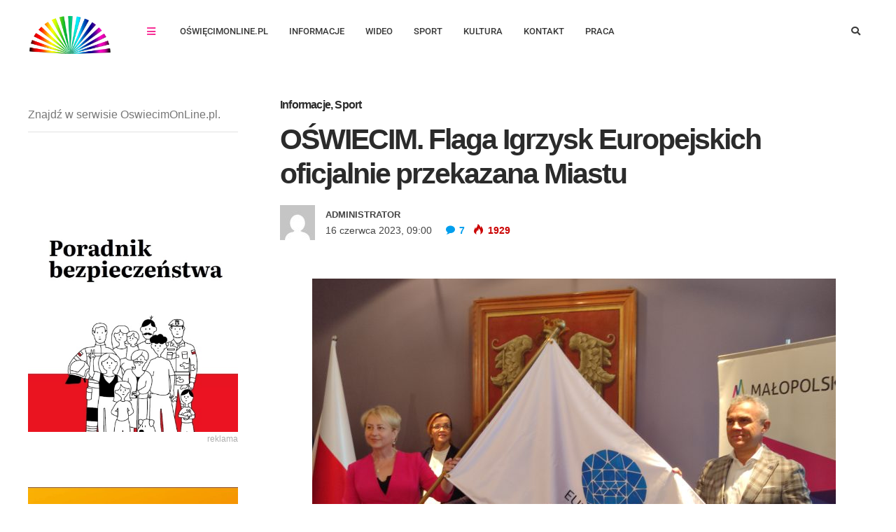

--- FILE ---
content_type: text/html; charset=UTF-8
request_url: https://www.oswiecimonline.pl/oswiecim-flaga-igrzysk-europejskich-oficjalnie-przekazana-miastu/
body_size: 49097
content:
<!DOCTYPE html>
<html lang="pl-PL" prefix="og: http://ogp.me/ns#">

<head><meta charset="UTF-8"><script>if(navigator.userAgent.match(/MSIE|Internet Explorer/i)||navigator.userAgent.match(/Trident\/7\..*?rv:11/i)){var href=document.location.href;if(!href.match(/[?&]nowprocket/)){if(href.indexOf("?")==-1){if(href.indexOf("#")==-1){document.location.href=href+"?nowprocket=1"}else{document.location.href=href.replace("#","?nowprocket=1#")}}else{if(href.indexOf("#")==-1){document.location.href=href+"&nowprocket=1"}else{document.location.href=href.replace("#","&nowprocket=1#")}}}}</script><script>(()=>{class RocketLazyLoadScripts{constructor(){this.v="2.0.4",this.userEvents=["keydown","keyup","mousedown","mouseup","mousemove","mouseover","mouseout","touchmove","touchstart","touchend","touchcancel","wheel","click","dblclick","input"],this.attributeEvents=["onblur","onclick","oncontextmenu","ondblclick","onfocus","onmousedown","onmouseenter","onmouseleave","onmousemove","onmouseout","onmouseover","onmouseup","onmousewheel","onscroll","onsubmit"]}async t(){this.i(),this.o(),/iP(ad|hone)/.test(navigator.userAgent)&&this.h(),this.u(),this.l(this),this.m(),this.k(this),this.p(this),this._(),await Promise.all([this.R(),this.L()]),this.lastBreath=Date.now(),this.S(this),this.P(),this.D(),this.O(),this.M(),await this.C(this.delayedScripts.normal),await this.C(this.delayedScripts.defer),await this.C(this.delayedScripts.async),await this.T(),await this.F(),await this.j(),await this.A(),window.dispatchEvent(new Event("rocket-allScriptsLoaded")),this.everythingLoaded=!0,this.lastTouchEnd&&await new Promise(t=>setTimeout(t,500-Date.now()+this.lastTouchEnd)),this.I(),this.H(),this.U(),this.W()}i(){this.CSPIssue=sessionStorage.getItem("rocketCSPIssue"),document.addEventListener("securitypolicyviolation",t=>{this.CSPIssue||"script-src-elem"!==t.violatedDirective||"data"!==t.blockedURI||(this.CSPIssue=!0,sessionStorage.setItem("rocketCSPIssue",!0))},{isRocket:!0})}o(){window.addEventListener("pageshow",t=>{this.persisted=t.persisted,this.realWindowLoadedFired=!0},{isRocket:!0}),window.addEventListener("pagehide",()=>{this.onFirstUserAction=null},{isRocket:!0})}h(){let t;function e(e){t=e}window.addEventListener("touchstart",e,{isRocket:!0}),window.addEventListener("touchend",function i(o){o.changedTouches[0]&&t.changedTouches[0]&&Math.abs(o.changedTouches[0].pageX-t.changedTouches[0].pageX)<10&&Math.abs(o.changedTouches[0].pageY-t.changedTouches[0].pageY)<10&&o.timeStamp-t.timeStamp<200&&(window.removeEventListener("touchstart",e,{isRocket:!0}),window.removeEventListener("touchend",i,{isRocket:!0}),"INPUT"===o.target.tagName&&"text"===o.target.type||(o.target.dispatchEvent(new TouchEvent("touchend",{target:o.target,bubbles:!0})),o.target.dispatchEvent(new MouseEvent("mouseover",{target:o.target,bubbles:!0})),o.target.dispatchEvent(new PointerEvent("click",{target:o.target,bubbles:!0,cancelable:!0,detail:1,clientX:o.changedTouches[0].clientX,clientY:o.changedTouches[0].clientY})),event.preventDefault()))},{isRocket:!0})}q(t){this.userActionTriggered||("mousemove"!==t.type||this.firstMousemoveIgnored?"keyup"===t.type||"mouseover"===t.type||"mouseout"===t.type||(this.userActionTriggered=!0,this.onFirstUserAction&&this.onFirstUserAction()):this.firstMousemoveIgnored=!0),"click"===t.type&&t.preventDefault(),t.stopPropagation(),t.stopImmediatePropagation(),"touchstart"===this.lastEvent&&"touchend"===t.type&&(this.lastTouchEnd=Date.now()),"click"===t.type&&(this.lastTouchEnd=0),this.lastEvent=t.type,t.composedPath&&t.composedPath()[0].getRootNode()instanceof ShadowRoot&&(t.rocketTarget=t.composedPath()[0]),this.savedUserEvents.push(t)}u(){this.savedUserEvents=[],this.userEventHandler=this.q.bind(this),this.userEvents.forEach(t=>window.addEventListener(t,this.userEventHandler,{passive:!1,isRocket:!0})),document.addEventListener("visibilitychange",this.userEventHandler,{isRocket:!0})}U(){this.userEvents.forEach(t=>window.removeEventListener(t,this.userEventHandler,{passive:!1,isRocket:!0})),document.removeEventListener("visibilitychange",this.userEventHandler,{isRocket:!0}),this.savedUserEvents.forEach(t=>{(t.rocketTarget||t.target).dispatchEvent(new window[t.constructor.name](t.type,t))})}m(){const t="return false",e=Array.from(this.attributeEvents,t=>"data-rocket-"+t),i="["+this.attributeEvents.join("],[")+"]",o="[data-rocket-"+this.attributeEvents.join("],[data-rocket-")+"]",s=(e,i,o)=>{o&&o!==t&&(e.setAttribute("data-rocket-"+i,o),e["rocket"+i]=new Function("event",o),e.setAttribute(i,t))};new MutationObserver(t=>{for(const n of t)"attributes"===n.type&&(n.attributeName.startsWith("data-rocket-")||this.everythingLoaded?n.attributeName.startsWith("data-rocket-")&&this.everythingLoaded&&this.N(n.target,n.attributeName.substring(12)):s(n.target,n.attributeName,n.target.getAttribute(n.attributeName))),"childList"===n.type&&n.addedNodes.forEach(t=>{if(t.nodeType===Node.ELEMENT_NODE)if(this.everythingLoaded)for(const i of[t,...t.querySelectorAll(o)])for(const t of i.getAttributeNames())e.includes(t)&&this.N(i,t.substring(12));else for(const e of[t,...t.querySelectorAll(i)])for(const t of e.getAttributeNames())this.attributeEvents.includes(t)&&s(e,t,e.getAttribute(t))})}).observe(document,{subtree:!0,childList:!0,attributeFilter:[...this.attributeEvents,...e]})}I(){this.attributeEvents.forEach(t=>{document.querySelectorAll("[data-rocket-"+t+"]").forEach(e=>{this.N(e,t)})})}N(t,e){const i=t.getAttribute("data-rocket-"+e);i&&(t.setAttribute(e,i),t.removeAttribute("data-rocket-"+e))}k(t){Object.defineProperty(HTMLElement.prototype,"onclick",{get(){return this.rocketonclick||null},set(e){this.rocketonclick=e,this.setAttribute(t.everythingLoaded?"onclick":"data-rocket-onclick","this.rocketonclick(event)")}})}S(t){function e(e,i){let o=e[i];e[i]=null,Object.defineProperty(e,i,{get:()=>o,set(s){t.everythingLoaded?o=s:e["rocket"+i]=o=s}})}e(document,"onreadystatechange"),e(window,"onload"),e(window,"onpageshow");try{Object.defineProperty(document,"readyState",{get:()=>t.rocketReadyState,set(e){t.rocketReadyState=e},configurable:!0}),document.readyState="loading"}catch(t){console.log("WPRocket DJE readyState conflict, bypassing")}}l(t){this.originalAddEventListener=EventTarget.prototype.addEventListener,this.originalRemoveEventListener=EventTarget.prototype.removeEventListener,this.savedEventListeners=[],EventTarget.prototype.addEventListener=function(e,i,o){o&&o.isRocket||!t.B(e,this)&&!t.userEvents.includes(e)||t.B(e,this)&&!t.userActionTriggered||e.startsWith("rocket-")||t.everythingLoaded?t.originalAddEventListener.call(this,e,i,o):(t.savedEventListeners.push({target:this,remove:!1,type:e,func:i,options:o}),"mouseenter"!==e&&"mouseleave"!==e||t.originalAddEventListener.call(this,e,t.savedUserEvents.push,o))},EventTarget.prototype.removeEventListener=function(e,i,o){o&&o.isRocket||!t.B(e,this)&&!t.userEvents.includes(e)||t.B(e,this)&&!t.userActionTriggered||e.startsWith("rocket-")||t.everythingLoaded?t.originalRemoveEventListener.call(this,e,i,o):t.savedEventListeners.push({target:this,remove:!0,type:e,func:i,options:o})}}J(t,e){this.savedEventListeners=this.savedEventListeners.filter(i=>{let o=i.type,s=i.target||window;return e!==o||t!==s||(this.B(o,s)&&(i.type="rocket-"+o),this.$(i),!1)})}H(){EventTarget.prototype.addEventListener=this.originalAddEventListener,EventTarget.prototype.removeEventListener=this.originalRemoveEventListener,this.savedEventListeners.forEach(t=>this.$(t))}$(t){t.remove?this.originalRemoveEventListener.call(t.target,t.type,t.func,t.options):this.originalAddEventListener.call(t.target,t.type,t.func,t.options)}p(t){let e;function i(e){return t.everythingLoaded?e:e.split(" ").map(t=>"load"===t||t.startsWith("load.")?"rocket-jquery-load":t).join(" ")}function o(o){function s(e){const s=o.fn[e];o.fn[e]=o.fn.init.prototype[e]=function(){return this[0]===window&&t.userActionTriggered&&("string"==typeof arguments[0]||arguments[0]instanceof String?arguments[0]=i(arguments[0]):"object"==typeof arguments[0]&&Object.keys(arguments[0]).forEach(t=>{const e=arguments[0][t];delete arguments[0][t],arguments[0][i(t)]=e})),s.apply(this,arguments),this}}if(o&&o.fn&&!t.allJQueries.includes(o)){const e={DOMContentLoaded:[],"rocket-DOMContentLoaded":[]};for(const t in e)document.addEventListener(t,()=>{e[t].forEach(t=>t())},{isRocket:!0});o.fn.ready=o.fn.init.prototype.ready=function(i){function s(){parseInt(o.fn.jquery)>2?setTimeout(()=>i.bind(document)(o)):i.bind(document)(o)}return"function"==typeof i&&(t.realDomReadyFired?!t.userActionTriggered||t.fauxDomReadyFired?s():e["rocket-DOMContentLoaded"].push(s):e.DOMContentLoaded.push(s)),o([])},s("on"),s("one"),s("off"),t.allJQueries.push(o)}e=o}t.allJQueries=[],o(window.jQuery),Object.defineProperty(window,"jQuery",{get:()=>e,set(t){o(t)}})}P(){const t=new Map;document.write=document.writeln=function(e){const i=document.currentScript,o=document.createRange(),s=i.parentElement;let n=t.get(i);void 0===n&&(n=i.nextSibling,t.set(i,n));const c=document.createDocumentFragment();o.setStart(c,0),c.appendChild(o.createContextualFragment(e)),s.insertBefore(c,n)}}async R(){return new Promise(t=>{this.userActionTriggered?t():this.onFirstUserAction=t})}async L(){return new Promise(t=>{document.addEventListener("DOMContentLoaded",()=>{this.realDomReadyFired=!0,t()},{isRocket:!0})})}async j(){return this.realWindowLoadedFired?Promise.resolve():new Promise(t=>{window.addEventListener("load",t,{isRocket:!0})})}M(){this.pendingScripts=[];this.scriptsMutationObserver=new MutationObserver(t=>{for(const e of t)e.addedNodes.forEach(t=>{"SCRIPT"!==t.tagName||t.noModule||t.isWPRocket||this.pendingScripts.push({script:t,promise:new Promise(e=>{const i=()=>{const i=this.pendingScripts.findIndex(e=>e.script===t);i>=0&&this.pendingScripts.splice(i,1),e()};t.addEventListener("load",i,{isRocket:!0}),t.addEventListener("error",i,{isRocket:!0}),setTimeout(i,1e3)})})})}),this.scriptsMutationObserver.observe(document,{childList:!0,subtree:!0})}async F(){await this.X(),this.pendingScripts.length?(await this.pendingScripts[0].promise,await this.F()):this.scriptsMutationObserver.disconnect()}D(){this.delayedScripts={normal:[],async:[],defer:[]},document.querySelectorAll("script[type$=rocketlazyloadscript]").forEach(t=>{t.hasAttribute("data-rocket-src")?t.hasAttribute("async")&&!1!==t.async?this.delayedScripts.async.push(t):t.hasAttribute("defer")&&!1!==t.defer||"module"===t.getAttribute("data-rocket-type")?this.delayedScripts.defer.push(t):this.delayedScripts.normal.push(t):this.delayedScripts.normal.push(t)})}async _(){await this.L();let t=[];document.querySelectorAll("script[type$=rocketlazyloadscript][data-rocket-src]").forEach(e=>{let i=e.getAttribute("data-rocket-src");if(i&&!i.startsWith("data:")){i.startsWith("//")&&(i=location.protocol+i);try{const o=new URL(i).origin;o!==location.origin&&t.push({src:o,crossOrigin:e.crossOrigin||"module"===e.getAttribute("data-rocket-type")})}catch(t){}}}),t=[...new Map(t.map(t=>[JSON.stringify(t),t])).values()],this.Y(t,"preconnect")}async G(t){if(await this.K(),!0!==t.noModule||!("noModule"in HTMLScriptElement.prototype))return new Promise(e=>{let i;function o(){(i||t).setAttribute("data-rocket-status","executed"),e()}try{if(navigator.userAgent.includes("Firefox/")||""===navigator.vendor||this.CSPIssue)i=document.createElement("script"),[...t.attributes].forEach(t=>{let e=t.nodeName;"type"!==e&&("data-rocket-type"===e&&(e="type"),"data-rocket-src"===e&&(e="src"),i.setAttribute(e,t.nodeValue))}),t.text&&(i.text=t.text),t.nonce&&(i.nonce=t.nonce),i.hasAttribute("src")?(i.addEventListener("load",o,{isRocket:!0}),i.addEventListener("error",()=>{i.setAttribute("data-rocket-status","failed-network"),e()},{isRocket:!0}),setTimeout(()=>{i.isConnected||e()},1)):(i.text=t.text,o()),i.isWPRocket=!0,t.parentNode.replaceChild(i,t);else{const i=t.getAttribute("data-rocket-type"),s=t.getAttribute("data-rocket-src");i?(t.type=i,t.removeAttribute("data-rocket-type")):t.removeAttribute("type"),t.addEventListener("load",o,{isRocket:!0}),t.addEventListener("error",i=>{this.CSPIssue&&i.target.src.startsWith("data:")?(console.log("WPRocket: CSP fallback activated"),t.removeAttribute("src"),this.G(t).then(e)):(t.setAttribute("data-rocket-status","failed-network"),e())},{isRocket:!0}),s?(t.fetchPriority="high",t.removeAttribute("data-rocket-src"),t.src=s):t.src="data:text/javascript;base64,"+window.btoa(unescape(encodeURIComponent(t.text)))}}catch(i){t.setAttribute("data-rocket-status","failed-transform"),e()}});t.setAttribute("data-rocket-status","skipped")}async C(t){const e=t.shift();return e?(e.isConnected&&await this.G(e),this.C(t)):Promise.resolve()}O(){this.Y([...this.delayedScripts.normal,...this.delayedScripts.defer,...this.delayedScripts.async],"preload")}Y(t,e){this.trash=this.trash||[];let i=!0;var o=document.createDocumentFragment();t.forEach(t=>{const s=t.getAttribute&&t.getAttribute("data-rocket-src")||t.src;if(s&&!s.startsWith("data:")){const n=document.createElement("link");n.href=s,n.rel=e,"preconnect"!==e&&(n.as="script",n.fetchPriority=i?"high":"low"),t.getAttribute&&"module"===t.getAttribute("data-rocket-type")&&(n.crossOrigin=!0),t.crossOrigin&&(n.crossOrigin=t.crossOrigin),t.integrity&&(n.integrity=t.integrity),t.nonce&&(n.nonce=t.nonce),o.appendChild(n),this.trash.push(n),i=!1}}),document.head.appendChild(o)}W(){this.trash.forEach(t=>t.remove())}async T(){try{document.readyState="interactive"}catch(t){}this.fauxDomReadyFired=!0;try{await this.K(),this.J(document,"readystatechange"),document.dispatchEvent(new Event("rocket-readystatechange")),await this.K(),document.rocketonreadystatechange&&document.rocketonreadystatechange(),await this.K(),this.J(document,"DOMContentLoaded"),document.dispatchEvent(new Event("rocket-DOMContentLoaded")),await this.K(),this.J(window,"DOMContentLoaded"),window.dispatchEvent(new Event("rocket-DOMContentLoaded"))}catch(t){console.error(t)}}async A(){try{document.readyState="complete"}catch(t){}try{await this.K(),this.J(document,"readystatechange"),document.dispatchEvent(new Event("rocket-readystatechange")),await this.K(),document.rocketonreadystatechange&&document.rocketonreadystatechange(),await this.K(),this.J(window,"load"),window.dispatchEvent(new Event("rocket-load")),await this.K(),window.rocketonload&&window.rocketonload(),await this.K(),this.allJQueries.forEach(t=>t(window).trigger("rocket-jquery-load")),await this.K(),this.J(window,"pageshow");const t=new Event("rocket-pageshow");t.persisted=this.persisted,window.dispatchEvent(t),await this.K(),window.rocketonpageshow&&window.rocketonpageshow({persisted:this.persisted})}catch(t){console.error(t)}}async K(){Date.now()-this.lastBreath>45&&(await this.X(),this.lastBreath=Date.now())}async X(){return document.hidden?new Promise(t=>setTimeout(t)):new Promise(t=>requestAnimationFrame(t))}B(t,e){return e===document&&"readystatechange"===t||(e===document&&"DOMContentLoaded"===t||(e===window&&"DOMContentLoaded"===t||(e===window&&"load"===t||e===window&&"pageshow"===t)))}static run(){(new RocketLazyLoadScripts).t()}}RocketLazyLoadScripts.run()})();</script>
	
	<meta name="viewport" content="width=device-width, initial-scale=1, maximum-scale=1">
	<meta name="format-detection" content="telephone=no">
	<meta name="theme-color" content="#eaeaea">
	<link rel="profile" href="http://gmpg.org/xfn/11">
	<link rel="pingback" href="https://www.oswiecimonline.pl/xmlrpc.php">

	<meta name='robots' content='index, follow, max-image-preview:large, max-snippet:-1, max-video-preview:-1' />
<meta property="og:locale" content="pl_PL" />
<meta property="og:type" content="article" />
<meta property="og:title" content="OŚWIECIM. Flaga Igrzysk Europejskich oficjalnie przekazana Miastu" />
<meta property="og:description" content="Oświęcim jest jednym z 13 miast południowej Polski, które będzie gościło Igrzyska Europejskie Kraków- Małopolska 2023.  Symbol igrzysk trafił do miasta. Flagę" />
<meta property="og:url" content="https://www.oswiecimonline.pl/oswiecim-flaga-igrzysk-europejskich-oficjalnie-przekazana-miastu/" />
<meta property="og:site_name" content="Lokalny portal, najnowsze informacje, fakty i wiadomości" />
<meta property="article:tag" content="Iwona Gibas" />
<meta property="article:tag" content="Kraków" />
<meta property="article:tag" content="Oświęcim" />
<meta property="article:section" content="Informacje" />
<meta property="article:published_time" content="2023-06-16T09:00:59+02:00" />
<meta property="article:modified_time" content="2023-06-16T09:47:40+02:00" />
<meta property="og:updated_time" content="2023-06-16T09:47:40+02:00" />
<meta property="og:image" content="https://www.oswiecimonline.pl/wp-content/uploads/2023/06/oswiecim-747x560-1.jpg" />
<meta property="og:image:secure_url" content="https://www.oswiecimonline.pl/wp-content/uploads/2023/06/oswiecim-747x560-1.jpg" />

	<!-- This site is optimized with the Yoast SEO Premium plugin v26.4 (Yoast SEO v26.4) - https://yoast.com/wordpress/plugins/seo/ -->
	<title>OŚWIECIM. Flaga Igrzysk Europejskich oficjalnie przekazana Miastu</title>
<link data-rocket-prefetch href="https://pagead2.googlesyndication.com" rel="dns-prefetch">
<link data-rocket-prefetch href="https://use.fontawesome.com" rel="dns-prefetch">
<link data-rocket-prefetch href="https://fonts.googleapis.com" rel="dns-prefetch">
<link data-rocket-prefetch href="https://www.googletagmanager.com" rel="dns-prefetch">
<link data-rocket-prefetch href="https://fundingchoicesmessages.google.com" rel="dns-prefetch">
<link data-rocket-preload as="style" href="https://fonts.googleapis.com/css?family=Roboto%3A400%2C300%2C500%2C700%2C900%7CRoboto%3A400%7COpen%20Sans%3A400&#038;display=swap" rel="preload">
<link href="https://fonts.googleapis.com/css?family=Roboto%3A400%2C300%2C500%2C700%2C900%7CRoboto%3A400%7COpen%20Sans%3A400&#038;display=swap" media="print" onload="this.media=&#039;all&#039;" rel="stylesheet">
<noscript><link rel="stylesheet" href="https://fonts.googleapis.com/css?family=Roboto%3A400%2C300%2C500%2C700%2C900%7CRoboto%3A400%7COpen%20Sans%3A400&#038;display=swap"></noscript>
<link crossorigin data-rocket-preload as="font" href="https://use.fontawesome.com/releases/v5.6.1/webfonts/fa-solid-900.woff2" rel="preload">
<link crossorigin data-rocket-preload as="font" href="https://www.oswiecimonline.pl/wp-content/themes/bitz/fonts/post-icons.woff?-tlcx8y" rel="preload">
<link crossorigin data-rocket-preload as="font" href="https://www.oswiecimonline.pl/wp-content/plugins/js_composer/assets/lib/vendor/node_modules/@fortawesome/fontawesome-free/webfonts/fa-solid-900.woff2" rel="preload">
<link crossorigin data-rocket-preload as="font" href="https://fonts.gstatic.com/s/roboto/v50/KFO7CnqEu92Fr1ME7kSn66aGLdTylUAMa3KUBGEe.woff2" rel="preload">
<link crossorigin data-rocket-preload as="font" href="https://fonts.gstatic.com/s/roboto/v50/KFO7CnqEu92Fr1ME7kSn66aGLdTylUAMa3yUBA.woff2" rel="preload">
<link crossorigin data-rocket-preload as="font" href="https://www.oswiecimonline.pl/wp-content/plugins/easy-social-share-buttons3/assets/fonts/essb.woff" rel="preload">
<link crossorigin data-rocket-preload as="font" href="https://www.oswiecimonline.pl/wp-content/plugins/revslider/public/assets/fonts/revicons/revicons.woff?5510888" rel="preload">
<link crossorigin data-rocket-preload as="font" href="https://fonts.gstatic.com/s/roboto/v50/KFOMCnqEu92Fr1ME7kSn66aGLdTylUAMQXC89YmC2DPNWubEbVmUiAo.woff2" rel="preload">
<style id="wpr-usedcss">img:is([sizes=auto i],[sizes^="auto," i]){contain-intrinsic-size:3000px 1500px}@font-face{font-display:swap;font-family:"Font Awesome 5 Free";font-style:normal;font-weight:900;src:url(https://use.fontawesome.com/releases/v5.6.1/webfonts/fa-solid-900.eot);src:url(https://use.fontawesome.com/releases/v5.6.1/webfonts/fa-solid-900.eot?#iefix) format("embedded-opentype"),url(https://use.fontawesome.com/releases/v5.6.1/webfonts/fa-solid-900.woff2) format("woff2"),url(https://use.fontawesome.com/releases/v5.6.1/webfonts/fa-solid-900.woff) format("woff"),url(https://use.fontawesome.com/releases/v5.6.1/webfonts/fa-solid-900.ttf) format("truetype"),url(https://use.fontawesome.com/releases/v5.6.1/webfonts/fa-solid-900.svg#fontawesome) format("svg")}img.emoji{display:inline!important;border:none!important;box-shadow:none!important;height:1em!important;width:1em!important;margin:0 .07em!important;vertical-align:-.1em!important;background:0 0!important;padding:0!important}:where(.wp-block-button__link){border-radius:9999px;box-shadow:none;padding:calc(.667em + 2px) calc(1.333em + 2px);text-decoration:none}:root :where(.wp-block-button .wp-block-button__link.is-style-outline),:root :where(.wp-block-button.is-style-outline>.wp-block-button__link){border:2px solid;padding:.667em 1.333em}:root :where(.wp-block-button .wp-block-button__link.is-style-outline:not(.has-text-color)),:root :where(.wp-block-button.is-style-outline>.wp-block-button__link:not(.has-text-color)){color:currentColor}:root :where(.wp-block-button .wp-block-button__link.is-style-outline:not(.has-background)),:root :where(.wp-block-button.is-style-outline>.wp-block-button__link:not(.has-background)){background-color:initial;background-image:none}:where(.wp-block-calendar table:not(.has-background) th){background:#ddd}:where(.wp-block-columns){margin-bottom:1.75em}:where(.wp-block-columns.has-background){padding:1.25em 2.375em}:where(.wp-block-post-comments input[type=submit]){border:none}:where(.wp-block-cover-image:not(.has-text-color)),:where(.wp-block-cover:not(.has-text-color)){color:#fff}:where(.wp-block-cover-image.is-light:not(.has-text-color)),:where(.wp-block-cover.is-light:not(.has-text-color)){color:#000}:root :where(.wp-block-cover h1:not(.has-text-color)),:root :where(.wp-block-cover h2:not(.has-text-color)),:root :where(.wp-block-cover h3:not(.has-text-color)),:root :where(.wp-block-cover h4:not(.has-text-color)),:root :where(.wp-block-cover h5:not(.has-text-color)),:root :where(.wp-block-cover h6:not(.has-text-color)),:root :where(.wp-block-cover p:not(.has-text-color)){color:inherit}:where(.wp-block-file){margin-bottom:1.5em}:where(.wp-block-file__button){border-radius:2em;display:inline-block;padding:.5em 1em}:where(.wp-block-file__button):where(a):active,:where(.wp-block-file__button):where(a):focus,:where(.wp-block-file__button):where(a):hover,:where(.wp-block-file__button):where(a):visited{box-shadow:none;color:#fff;opacity:.85;text-decoration:none}:where(.wp-block-form-input__input){font-size:1em;margin-bottom:.5em;padding:0 .5em}:where(.wp-block-form-input__input)[type=date],:where(.wp-block-form-input__input)[type=datetime-local],:where(.wp-block-form-input__input)[type=datetime],:where(.wp-block-form-input__input)[type=email],:where(.wp-block-form-input__input)[type=month],:where(.wp-block-form-input__input)[type=number],:where(.wp-block-form-input__input)[type=password],:where(.wp-block-form-input__input)[type=search],:where(.wp-block-form-input__input)[type=tel],:where(.wp-block-form-input__input)[type=text],:where(.wp-block-form-input__input)[type=time],:where(.wp-block-form-input__input)[type=url],:where(.wp-block-form-input__input)[type=week]{border-style:solid;border-width:1px;line-height:2;min-height:2em}:where(.wp-block-group.wp-block-group-is-layout-constrained){position:relative}:root :where(.wp-block-image.is-style-rounded img,.wp-block-image .is-style-rounded img){border-radius:9999px}:where(.wp-block-latest-comments:not([style*=line-height] .wp-block-latest-comments__comment)){line-height:1.1}:where(.wp-block-latest-comments:not([style*=line-height] .wp-block-latest-comments__comment-excerpt p)){line-height:1.8}:root :where(.wp-block-latest-posts.is-grid){padding:0}:root :where(.wp-block-latest-posts.wp-block-latest-posts__list){padding-left:0}ol,ul{box-sizing:border-box}:root :where(.wp-block-list.has-background){padding:1.25em 2.375em}:where(.wp-block-navigation.has-background .wp-block-navigation-item a:not(.wp-element-button)),:where(.wp-block-navigation.has-background .wp-block-navigation-submenu a:not(.wp-element-button)){padding:.5em 1em}:where(.wp-block-navigation .wp-block-navigation__submenu-container .wp-block-navigation-item a:not(.wp-element-button)),:where(.wp-block-navigation .wp-block-navigation__submenu-container .wp-block-navigation-submenu a:not(.wp-element-button)),:where(.wp-block-navigation .wp-block-navigation__submenu-container .wp-block-navigation-submenu button.wp-block-navigation-item__content),:where(.wp-block-navigation .wp-block-navigation__submenu-container .wp-block-pages-list__item button.wp-block-navigation-item__content){padding:.5em 1em}:root :where(p.has-background){padding:1.25em 2.375em}:where(p.has-text-color:not(.has-link-color)) a{color:inherit}:where(.wp-block-post-comments-form input:not([type=submit])),:where(.wp-block-post-comments-form textarea){border:1px solid #949494;font-family:inherit;font-size:1em}:where(.wp-block-post-comments-form input:where(:not([type=submit]):not([type=checkbox]))),:where(.wp-block-post-comments-form textarea){padding:calc(.667em + 2px)}:where(.wp-block-post-excerpt){box-sizing:border-box;margin-bottom:var(--wp--style--block-gap);margin-top:var(--wp--style--block-gap)}:where(.wp-block-preformatted.has-background){padding:1.25em 2.375em}:where(.wp-block-search__button){border:1px solid #ccc;padding:6px 10px}:where(.wp-block-search__input){appearance:none;border:1px solid #949494;flex-grow:1;font-family:inherit;font-size:inherit;font-style:inherit;font-weight:inherit;letter-spacing:inherit;line-height:inherit;margin-left:0;margin-right:0;min-width:3rem;padding:8px;text-decoration:unset!important;text-transform:inherit}:where(.wp-block-search__button-inside .wp-block-search__inside-wrapper){background-color:#fff;border:1px solid #949494;box-sizing:border-box;padding:4px}:where(.wp-block-search__button-inside .wp-block-search__inside-wrapper) .wp-block-search__input{border:none;border-radius:0;padding:0 4px}:where(.wp-block-search__button-inside .wp-block-search__inside-wrapper) .wp-block-search__input:focus{outline:0}:where(.wp-block-search__button-inside .wp-block-search__inside-wrapper) :where(.wp-block-search__button){padding:4px 8px}:root :where(.wp-block-separator.is-style-dots){height:auto;line-height:1;text-align:center}:root :where(.wp-block-separator.is-style-dots):before{color:currentColor;content:"···";font-family:serif;font-size:1.5em;letter-spacing:2em;padding-left:2em}:root :where(.wp-block-site-logo.is-style-rounded){border-radius:9999px}:where(.wp-block-social-links:not(.is-style-logos-only)) .wp-social-link{background-color:#f0f0f0;color:#444}:where(.wp-block-social-links:not(.is-style-logos-only)) .wp-social-link-amazon{background-color:#f90;color:#fff}:where(.wp-block-social-links:not(.is-style-logos-only)) .wp-social-link-bandcamp{background-color:#1ea0c3;color:#fff}:where(.wp-block-social-links:not(.is-style-logos-only)) .wp-social-link-behance{background-color:#0757fe;color:#fff}:where(.wp-block-social-links:not(.is-style-logos-only)) .wp-social-link-bluesky{background-color:#0a7aff;color:#fff}:where(.wp-block-social-links:not(.is-style-logos-only)) .wp-social-link-codepen{background-color:#1e1f26;color:#fff}:where(.wp-block-social-links:not(.is-style-logos-only)) .wp-social-link-deviantart{background-color:#02e49b;color:#fff}:where(.wp-block-social-links:not(.is-style-logos-only)) .wp-social-link-discord{background-color:#5865f2;color:#fff}:where(.wp-block-social-links:not(.is-style-logos-only)) .wp-social-link-dribbble{background-color:#e94c89;color:#fff}:where(.wp-block-social-links:not(.is-style-logos-only)) .wp-social-link-dropbox{background-color:#4280ff;color:#fff}:where(.wp-block-social-links:not(.is-style-logos-only)) .wp-social-link-etsy{background-color:#f45800;color:#fff}:where(.wp-block-social-links:not(.is-style-logos-only)) .wp-social-link-facebook{background-color:#0866ff;color:#fff}:where(.wp-block-social-links:not(.is-style-logos-only)) .wp-social-link-fivehundredpx{background-color:#000;color:#fff}:where(.wp-block-social-links:not(.is-style-logos-only)) .wp-social-link-flickr{background-color:#0461dd;color:#fff}:where(.wp-block-social-links:not(.is-style-logos-only)) .wp-social-link-foursquare{background-color:#e65678;color:#fff}:where(.wp-block-social-links:not(.is-style-logos-only)) .wp-social-link-github{background-color:#24292d;color:#fff}:where(.wp-block-social-links:not(.is-style-logos-only)) .wp-social-link-goodreads{background-color:#eceadd;color:#382110}:where(.wp-block-social-links:not(.is-style-logos-only)) .wp-social-link-google{background-color:#ea4434;color:#fff}:where(.wp-block-social-links:not(.is-style-logos-only)) .wp-social-link-gravatar{background-color:#1d4fc4;color:#fff}:where(.wp-block-social-links:not(.is-style-logos-only)) .wp-social-link-instagram{background-color:#f00075;color:#fff}:where(.wp-block-social-links:not(.is-style-logos-only)) .wp-social-link-lastfm{background-color:#e21b24;color:#fff}:where(.wp-block-social-links:not(.is-style-logos-only)) .wp-social-link-linkedin{background-color:#0d66c2;color:#fff}:where(.wp-block-social-links:not(.is-style-logos-only)) .wp-social-link-mastodon{background-color:#3288d4;color:#fff}:where(.wp-block-social-links:not(.is-style-logos-only)) .wp-social-link-medium{background-color:#000;color:#fff}:where(.wp-block-social-links:not(.is-style-logos-only)) .wp-social-link-meetup{background-color:#f6405f;color:#fff}:where(.wp-block-social-links:not(.is-style-logos-only)) .wp-social-link-patreon{background-color:#000;color:#fff}:where(.wp-block-social-links:not(.is-style-logos-only)) .wp-social-link-pinterest{background-color:#e60122;color:#fff}:where(.wp-block-social-links:not(.is-style-logos-only)) .wp-social-link-pocket{background-color:#ef4155;color:#fff}:where(.wp-block-social-links:not(.is-style-logos-only)) .wp-social-link-reddit{background-color:#ff4500;color:#fff}:where(.wp-block-social-links:not(.is-style-logos-only)) .wp-social-link-skype{background-color:#0478d7;color:#fff}:where(.wp-block-social-links:not(.is-style-logos-only)) .wp-social-link-snapchat{background-color:#fefc00;color:#fff;stroke:#000}:where(.wp-block-social-links:not(.is-style-logos-only)) .wp-social-link-soundcloud{background-color:#ff5600;color:#fff}:where(.wp-block-social-links:not(.is-style-logos-only)) .wp-social-link-spotify{background-color:#1bd760;color:#fff}:where(.wp-block-social-links:not(.is-style-logos-only)) .wp-social-link-telegram{background-color:#2aabee;color:#fff}:where(.wp-block-social-links:not(.is-style-logos-only)) .wp-social-link-threads{background-color:#000;color:#fff}:where(.wp-block-social-links:not(.is-style-logos-only)) .wp-social-link-tiktok{background-color:#000;color:#fff}:where(.wp-block-social-links:not(.is-style-logos-only)) .wp-social-link-tumblr{background-color:#011835;color:#fff}:where(.wp-block-social-links:not(.is-style-logos-only)) .wp-social-link-twitch{background-color:#6440a4;color:#fff}:where(.wp-block-social-links:not(.is-style-logos-only)) .wp-social-link-twitter{background-color:#1da1f2;color:#fff}:where(.wp-block-social-links:not(.is-style-logos-only)) .wp-social-link-vimeo{background-color:#1eb7ea;color:#fff}:where(.wp-block-social-links:not(.is-style-logos-only)) .wp-social-link-vk{background-color:#4680c2;color:#fff}:where(.wp-block-social-links:not(.is-style-logos-only)) .wp-social-link-wordpress{background-color:#3499cd;color:#fff}:where(.wp-block-social-links:not(.is-style-logos-only)) .wp-social-link-whatsapp{background-color:#25d366;color:#fff}:where(.wp-block-social-links:not(.is-style-logos-only)) .wp-social-link-x{background-color:#000;color:#fff}:where(.wp-block-social-links:not(.is-style-logos-only)) .wp-social-link-yelp{background-color:#d32422;color:#fff}:where(.wp-block-social-links:not(.is-style-logos-only)) .wp-social-link-youtube{background-color:red;color:#fff}:where(.wp-block-social-links.is-style-logos-only) .wp-social-link{background:0 0}:where(.wp-block-social-links.is-style-logos-only) .wp-social-link svg{height:1.25em;width:1.25em}:where(.wp-block-social-links.is-style-logos-only) .wp-social-link-amazon{color:#f90}:where(.wp-block-social-links.is-style-logos-only) .wp-social-link-bandcamp{color:#1ea0c3}:where(.wp-block-social-links.is-style-logos-only) .wp-social-link-behance{color:#0757fe}:where(.wp-block-social-links.is-style-logos-only) .wp-social-link-bluesky{color:#0a7aff}:where(.wp-block-social-links.is-style-logos-only) .wp-social-link-codepen{color:#1e1f26}:where(.wp-block-social-links.is-style-logos-only) .wp-social-link-deviantart{color:#02e49b}:where(.wp-block-social-links.is-style-logos-only) .wp-social-link-discord{color:#5865f2}:where(.wp-block-social-links.is-style-logos-only) .wp-social-link-dribbble{color:#e94c89}:where(.wp-block-social-links.is-style-logos-only) .wp-social-link-dropbox{color:#4280ff}:where(.wp-block-social-links.is-style-logos-only) .wp-social-link-etsy{color:#f45800}:where(.wp-block-social-links.is-style-logos-only) .wp-social-link-facebook{color:#0866ff}:where(.wp-block-social-links.is-style-logos-only) .wp-social-link-fivehundredpx{color:#000}:where(.wp-block-social-links.is-style-logos-only) .wp-social-link-flickr{color:#0461dd}:where(.wp-block-social-links.is-style-logos-only) .wp-social-link-foursquare{color:#e65678}:where(.wp-block-social-links.is-style-logos-only) .wp-social-link-github{color:#24292d}:where(.wp-block-social-links.is-style-logos-only) .wp-social-link-goodreads{color:#382110}:where(.wp-block-social-links.is-style-logos-only) .wp-social-link-google{color:#ea4434}:where(.wp-block-social-links.is-style-logos-only) .wp-social-link-gravatar{color:#1d4fc4}:where(.wp-block-social-links.is-style-logos-only) .wp-social-link-instagram{color:#f00075}:where(.wp-block-social-links.is-style-logos-only) .wp-social-link-lastfm{color:#e21b24}:where(.wp-block-social-links.is-style-logos-only) .wp-social-link-linkedin{color:#0d66c2}:where(.wp-block-social-links.is-style-logos-only) .wp-social-link-mastodon{color:#3288d4}:where(.wp-block-social-links.is-style-logos-only) .wp-social-link-medium{color:#000}:where(.wp-block-social-links.is-style-logos-only) .wp-social-link-meetup{color:#f6405f}:where(.wp-block-social-links.is-style-logos-only) .wp-social-link-patreon{color:#000}:where(.wp-block-social-links.is-style-logos-only) .wp-social-link-pinterest{color:#e60122}:where(.wp-block-social-links.is-style-logos-only) .wp-social-link-pocket{color:#ef4155}:where(.wp-block-social-links.is-style-logos-only) .wp-social-link-reddit{color:#ff4500}:where(.wp-block-social-links.is-style-logos-only) .wp-social-link-skype{color:#0478d7}:where(.wp-block-social-links.is-style-logos-only) .wp-social-link-snapchat{color:#fff;stroke:#000}:where(.wp-block-social-links.is-style-logos-only) .wp-social-link-soundcloud{color:#ff5600}:where(.wp-block-social-links.is-style-logos-only) .wp-social-link-spotify{color:#1bd760}:where(.wp-block-social-links.is-style-logos-only) .wp-social-link-telegram{color:#2aabee}:where(.wp-block-social-links.is-style-logos-only) .wp-social-link-threads{color:#000}:where(.wp-block-social-links.is-style-logos-only) .wp-social-link-tiktok{color:#000}:where(.wp-block-social-links.is-style-logos-only) .wp-social-link-tumblr{color:#011835}:where(.wp-block-social-links.is-style-logos-only) .wp-social-link-twitch{color:#6440a4}:where(.wp-block-social-links.is-style-logos-only) .wp-social-link-twitter{color:#1da1f2}:where(.wp-block-social-links.is-style-logos-only) .wp-social-link-vimeo{color:#1eb7ea}:where(.wp-block-social-links.is-style-logos-only) .wp-social-link-vk{color:#4680c2}:where(.wp-block-social-links.is-style-logos-only) .wp-social-link-whatsapp{color:#25d366}:where(.wp-block-social-links.is-style-logos-only) .wp-social-link-wordpress{color:#3499cd}:where(.wp-block-social-links.is-style-logos-only) .wp-social-link-x{color:#000}:where(.wp-block-social-links.is-style-logos-only) .wp-social-link-yelp{color:#d32422}:where(.wp-block-social-links.is-style-logos-only) .wp-social-link-youtube{color:red}:root :where(.wp-block-social-links .wp-social-link a){padding:.25em}:root :where(.wp-block-social-links.is-style-logos-only .wp-social-link a){padding:0}:root :where(.wp-block-social-links.is-style-pill-shape .wp-social-link a){padding-left:.6666666667em;padding-right:.6666666667em}:root :where(.wp-block-tag-cloud.is-style-outline){display:flex;flex-wrap:wrap;gap:1ch}:root :where(.wp-block-tag-cloud.is-style-outline a){border:1px solid;font-size:unset!important;margin-right:0;padding:1ch 2ch;text-decoration:none!important}:root :where(.wp-block-table-of-contents){box-sizing:border-box}:where(.wp-block-term-description){box-sizing:border-box;margin-bottom:var(--wp--style--block-gap);margin-top:var(--wp--style--block-gap)}:where(pre.wp-block-verse){font-family:inherit}.entry-content{counter-reset:footnotes}:root{--wp-block-synced-color:#7a00df;--wp-block-synced-color--rgb:122,0,223;--wp-bound-block-color:var(--wp-block-synced-color);--wp-editor-canvas-background:#ddd;--wp-admin-theme-color:#007cba;--wp-admin-theme-color--rgb:0,124,186;--wp-admin-theme-color-darker-10:#006ba1;--wp-admin-theme-color-darker-10--rgb:0,107,160.5;--wp-admin-theme-color-darker-20:#005a87;--wp-admin-theme-color-darker-20--rgb:0,90,135;--wp-admin-border-width-focus:2px}@media (min-resolution:192dpi){:root{--wp-admin-border-width-focus:1.5px}}:root{--wp--preset--font-size--normal:16px;--wp--preset--font-size--huge:42px}.aligncenter{clear:both}html :where(.has-border-color){border-style:solid}html :where([style*=border-top-color]){border-top-style:solid}html :where([style*=border-right-color]){border-right-style:solid}html :where([style*=border-bottom-color]){border-bottom-style:solid}html :where([style*=border-left-color]){border-left-style:solid}html :where([style*=border-width]){border-style:solid}html :where([style*=border-top-width]){border-top-style:solid}html :where([style*=border-right-width]){border-right-style:solid}html :where([style*=border-bottom-width]){border-bottom-style:solid}html :where([style*=border-left-width]){border-left-style:solid}html :where(img[class*=wp-image-]){height:auto;max-width:100%}:where(figure){margin:0 0 1em}html :where(.is-position-sticky){--wp-admin--admin-bar--position-offset:var(--wp-admin--admin-bar--height,0px)}@media screen and (max-width:600px){html :where(.is-position-sticky){--wp-admin--admin-bar--position-offset:0px}}:root{--wp--preset--aspect-ratio--square:1;--wp--preset--aspect-ratio--4-3:4/3;--wp--preset--aspect-ratio--3-4:3/4;--wp--preset--aspect-ratio--3-2:3/2;--wp--preset--aspect-ratio--2-3:2/3;--wp--preset--aspect-ratio--16-9:16/9;--wp--preset--aspect-ratio--9-16:9/16;--wp--preset--color--black:#000000;--wp--preset--color--cyan-bluish-gray:#abb8c3;--wp--preset--color--white:#ffffff;--wp--preset--color--pale-pink:#f78da7;--wp--preset--color--vivid-red:#cf2e2e;--wp--preset--color--luminous-vivid-orange:#ff6900;--wp--preset--color--luminous-vivid-amber:#fcb900;--wp--preset--color--light-green-cyan:#7bdcb5;--wp--preset--color--vivid-green-cyan:#00d084;--wp--preset--color--pale-cyan-blue:#8ed1fc;--wp--preset--color--vivid-cyan-blue:#0693e3;--wp--preset--color--vivid-purple:#9b51e0;--wp--preset--gradient--vivid-cyan-blue-to-vivid-purple:linear-gradient(135deg,rgb(6, 147, 227) 0%,rgb(155, 81, 224) 100%);--wp--preset--gradient--light-green-cyan-to-vivid-green-cyan:linear-gradient(135deg,rgb(122, 220, 180) 0%,rgb(0, 208, 130) 100%);--wp--preset--gradient--luminous-vivid-amber-to-luminous-vivid-orange:linear-gradient(135deg,rgb(252, 185, 0) 0%,rgb(255, 105, 0) 100%);--wp--preset--gradient--luminous-vivid-orange-to-vivid-red:linear-gradient(135deg,rgb(255, 105, 0) 0%,rgb(207, 46, 46) 100%);--wp--preset--gradient--very-light-gray-to-cyan-bluish-gray:linear-gradient(135deg,rgb(238, 238, 238) 0%,rgb(169, 184, 195) 100%);--wp--preset--gradient--cool-to-warm-spectrum:linear-gradient(135deg,rgb(74, 234, 220) 0%,rgb(151, 120, 209) 20%,rgb(207, 42, 186) 40%,rgb(238, 44, 130) 60%,rgb(251, 105, 98) 80%,rgb(254, 248, 76) 100%);--wp--preset--gradient--blush-light-purple:linear-gradient(135deg,rgb(255, 206, 236) 0%,rgb(152, 150, 240) 100%);--wp--preset--gradient--blush-bordeaux:linear-gradient(135deg,rgb(254, 205, 165) 0%,rgb(254, 45, 45) 50%,rgb(107, 0, 62) 100%);--wp--preset--gradient--luminous-dusk:linear-gradient(135deg,rgb(255, 203, 112) 0%,rgb(199, 81, 192) 50%,rgb(65, 88, 208) 100%);--wp--preset--gradient--pale-ocean:linear-gradient(135deg,rgb(255, 245, 203) 0%,rgb(182, 227, 212) 50%,rgb(51, 167, 181) 100%);--wp--preset--gradient--electric-grass:linear-gradient(135deg,rgb(202, 248, 128) 0%,rgb(113, 206, 126) 100%);--wp--preset--gradient--midnight:linear-gradient(135deg,rgb(2, 3, 129) 0%,rgb(40, 116, 252) 100%);--wp--preset--font-size--small:13px;--wp--preset--font-size--medium:20px;--wp--preset--font-size--large:36px;--wp--preset--font-size--x-large:42px;--wp--preset--spacing--20:0.44rem;--wp--preset--spacing--30:0.67rem;--wp--preset--spacing--40:1rem;--wp--preset--spacing--50:1.5rem;--wp--preset--spacing--60:2.25rem;--wp--preset--spacing--70:3.38rem;--wp--preset--spacing--80:5.06rem;--wp--preset--shadow--natural:6px 6px 9px rgba(0, 0, 0, .2);--wp--preset--shadow--deep:12px 12px 50px rgba(0, 0, 0, .4);--wp--preset--shadow--sharp:6px 6px 0px rgba(0, 0, 0, .2);--wp--preset--shadow--outlined:6px 6px 0px -3px rgb(255, 255, 255),6px 6px rgb(0, 0, 0);--wp--preset--shadow--crisp:6px 6px 0px rgb(0, 0, 0)}:where(.is-layout-flex){gap:.5em}:where(.is-layout-grid){gap:.5em}:where(.wp-block-columns.is-layout-flex){gap:2em}:where(.wp-block-columns.is-layout-grid){gap:2em}:where(.wp-block-post-template.is-layout-flex){gap:1.25em}:where(.wp-block-post-template.is-layout-grid){gap:1.25em}#cookie-law-info-bar{font-size:15px;margin:0 auto;padding:12px 10px;position:absolute;text-align:center;box-sizing:border-box;width:100%;z-index:9999;display:none;left:0;font-weight:300;box-shadow:0 -1px 10px 0 rgba(172,171,171,.3)}#cookie-law-info-again{font-size:10pt;margin:0;padding:5px 10px;text-align:center;z-index:9999;cursor:pointer;box-shadow:#161616 2px 2px 5px 2px}#cookie-law-info-bar span{vertical-align:middle}.cli-plugin-button,.cli-plugin-button:visited{display:inline-block;padding:9px 12px;color:#fff;text-decoration:none;position:relative;cursor:pointer;margin-left:5px;text-decoration:none}.cli-plugin-main-link{margin-left:0;font-weight:550;text-decoration:underline}.cli-plugin-button:hover{background-color:#111;color:#fff;text-decoration:none}.cli-plugin-button,.cli-plugin-button:visited,.medium.cli-plugin-button,.medium.cli-plugin-button:visited{font-size:13px;font-weight:400;line-height:1}.green.cli-plugin-button,.green.cli-plugin-button:visited{background-color:#91bd09}.green.cli-plugin-button:hover{background-color:#749a02}.red.cli-plugin-button,.red.cli-plugin-button:visited{background-color:#e62727}.red.cli-plugin-button:hover{background-color:#cf2525}.orange.cli-plugin-button,.orange.cli-plugin-button:visited{background-color:#ff5c00}.orange.cli-plugin-button:hover{background-color:#d45500}.cli-plugin-button{margin-top:5px}.cli-bar-popup{-moz-background-clip:padding;-webkit-background-clip:padding;background-clip:padding-box;-webkit-border-radius:30px;-moz-border-radius:30px;border-radius:30px;padding:20px}.cli-plugin-main-link.cli-plugin-button{text-decoration:none}.cli-plugin-main-link.cli-plugin-button{margin-left:5px}.cli-modal-backdrop{position:fixed;top:0;right:0;bottom:0;left:0;z-index:1040;background-color:#000;display:none}.cli-modal-backdrop.cli-show{opacity:.5;display:block}.cli-modal.cli-show{display:block}.cli-modal .cli-modal-dialog{position:relative;width:auto;margin:.5rem;pointer-events:none;font-family:-apple-system,BlinkMacSystemFont,"Segoe UI",Roboto,"Helvetica Neue",Arial,sans-serif,"Apple Color Emoji","Segoe UI Emoji","Segoe UI Symbol";font-size:1rem;font-weight:400;line-height:1.5;color:#212529;text-align:left;display:-ms-flexbox;display:flex;-ms-flex-align:center;align-items:center;min-height:calc(100% - (.5rem * 2))}@media (min-width:992px){.cli-modal .cli-modal-dialog{max-width:900px}}.cli-modal-content{position:relative;display:-ms-flexbox;display:flex;-ms-flex-direction:column;flex-direction:column;width:100%;pointer-events:auto;background-color:#fff;background-clip:padding-box;border-radius:.3rem;outline:0}.cli-modal .cli-modal-close{position:absolute;right:10px;top:10px;z-index:1;padding:0;background-color:transparent!important;border:0;-webkit-appearance:none;font-size:1.5rem;font-weight:700;line-height:1;color:#000;text-shadow:0 1px 0 #fff}.cli-switch{display:inline-block;position:relative;min-height:1px;padding-left:70px;font-size:14px}.cli-switch .cli-slider{background-color:#e3e1e8;height:24px;width:50px;bottom:0;cursor:pointer;left:0;position:absolute;right:0;top:0;transition:.4s}.cli-switch .cli-slider:before{background-color:#fff;bottom:2px;content:"";height:20px;left:2px;position:absolute;transition:.4s;width:20px}.cli-switch input:checked+.cli-slider{background-color:#00acad}.cli-switch input:checked+.cli-slider:before{transform:translateX(26px)}.cli-switch .cli-slider{border-radius:34px}.cli-fade{transition:opacity .15s linear}.cli-tab-content{width:100%;padding:30px}.cli-container-fluid{padding-right:15px;padding-left:15px;margin-right:auto;margin-left:auto}.cli-row{display:-ms-flexbox;display:flex;-ms-flex-wrap:wrap;flex-wrap:wrap;margin-right:-15px;margin-left:-15px}.cli-align-items-stretch{-ms-flex-align:stretch!important;align-items:stretch!important}.cli-px-0{padding-left:0;padding-right:0}.cli-btn{cursor:pointer;font-size:14px;display:inline-block;font-weight:400;text-align:center;white-space:nowrap;vertical-align:middle;-webkit-user-select:none;-moz-user-select:none;-ms-user-select:none;user-select:none;border:1px solid transparent;padding:.5rem 1.25rem;line-height:1;border-radius:.25rem;transition:all .15s ease-in-out}.cli-btn:hover{opacity:.8}.cli-btn:focus{outline:0}.cli-modal-backdrop.cli-show{opacity:.8}.cli-modal-open{overflow:hidden}.cli-barmodal-open{overflow:hidden}.cli-modal-open .cli-modal{overflow-x:hidden;overflow-y:auto}.cli-modal.cli-fade .cli-modal-dialog{transition:-webkit-transform .3s ease-out;transition:transform .3s ease-out;transition:transform .3s ease-out,-webkit-transform .3s ease-out;-webkit-transform:translate(0,-25%);transform:translate(0,-25%)}.cli-modal.cli-show .cli-modal-dialog{-webkit-transform:translate(0,0);transform:translate(0,0)}.cli-modal-backdrop{position:fixed;top:0;right:0;bottom:0;left:0;z-index:1040;background-color:#000;-webkit-transform:scale(0);transform:scale(0);transition:opacity ease-in-out .5s}.cli-modal-backdrop.cli-fade{opacity:0}.cli-modal-backdrop.cli-show{opacity:.5;-webkit-transform:scale(1);transform:scale(1)}.cli-modal{position:fixed;top:0;right:0;bottom:0;left:0;z-index:99999;transform:scale(0);overflow:hidden;outline:0;display:none}.cli-modal a{text-decoration:none}.cli-modal .cli-modal-dialog{position:relative;width:auto;margin:.5rem;pointer-events:none;font-family:inherit;font-size:1rem;font-weight:400;line-height:1.5;color:#212529;text-align:left;display:-ms-flexbox;display:flex;-ms-flex-align:center;align-items:center;min-height:calc(100% - (.5rem * 2))}@media (min-width:576px){.cli-modal .cli-modal-dialog{max-width:500px;margin:1.75rem auto;min-height:calc(100% - (1.75rem * 2))}}.cli-modal-content{position:relative;display:-ms-flexbox;display:flex;-ms-flex-direction:column;flex-direction:column;width:100%;pointer-events:auto;background-color:#fff;background-clip:padding-box;border-radius:.2rem;box-sizing:border-box;outline:0}.cli-modal .row{margin:0 -15px}.cli-modal .cli-modal-close:focus{outline:0}.cli-switch{display:inline-block;position:relative;min-height:1px;padding-left:38px;font-size:14px}.cli-switch input[type=checkbox]{display:none}.cli-switch .cli-slider{background-color:#e3e1e8;height:20px;width:38px;bottom:0;cursor:pointer;left:0;position:absolute;right:0;top:0;transition:.4s}.cli-switch .cli-slider:before{background-color:#fff;bottom:2px;content:"";height:15px;left:3px;position:absolute;transition:.4s;width:15px}.cli-switch input:checked+.cli-slider{background-color:#61a229}.cli-switch input:checked+.cli-slider:before{transform:translateX(18px)}.cli-switch .cli-slider{border-radius:34px;font-size:0}.cli-switch .cli-slider:before{border-radius:50%}.cli-tab-content{background:#fff}.cli-tab-content{width:100%;padding:5px 30px 5px 5px;box-sizing:border-box}@media (max-width:767px){.cli-tab-content{padding:30px 10px}}.cli-tab-content p{color:#343438;font-size:14px;margin-top:0}.cli-tab-content h4{font-size:20px;margin-bottom:1.5rem;margin-top:0;font-family:inherit;font-weight:500;line-height:1.2;color:inherit}#cookie-law-info-bar .cli-tab-content{background:0 0}#cookie-law-info-bar .cli-nav-link,#cookie-law-info-bar .cli-switch .cli-slider:after,#cookie-law-info-bar .cli-tab-container p,#cookie-law-info-bar span.cli-necessary-caption{color:inherit}#cookie-law-info-bar .cli-tab-header a:before{border-right:1px solid currentColor;border-bottom:1px solid currentColor}#cookie-law-info-bar .cli-row{margin-top:20px}#cookie-law-info-bar .cli-tab-content h4{margin-bottom:.5rem}#cookie-law-info-bar .cli-tab-container{display:none;text-align:left}.cli-tab-footer .cli-btn{background-color:#00acad;padding:10px 15px;text-decoration:none}.cli-tab-footer .wt-cli-privacy-accept-btn{background-color:#61a229;color:#fff;border-radius:0}.cli-tab-footer{width:100%;text-align:right;padding:20px 0}.cli-col-12{width:100%}.cli-tab-header{display:flex;justify-content:space-between}.cli-tab-header a:before{width:10px;height:2px;left:0;top:calc(50% - 1px)}.cli-tab-header a:after{width:2px;height:10px;left:4px;top:calc(50% - 5px);-webkit-transform:none;transform:none}.cli-tab-header a:before{width:7px;height:7px;border-right:1px solid #4a6e78;border-bottom:1px solid #4a6e78;content:" ";transform:rotate(-45deg);-webkit-transition:.2s ease-in-out;-moz-transition:.2s ease-in-out;transition:all .2s ease-in-out;margin-right:10px}.cli-tab-header a.cli-nav-link{position:relative;display:flex;align-items:center;font-size:14px;color:#000;text-transform:capitalize}.cli-tab-header.cli-tab-active .cli-nav-link:before{transform:rotate(45deg);-webkit-transition:.2s ease-in-out;-moz-transition:.2s ease-in-out;transition:all .2s ease-in-out}.cli-tab-header{border-radius:5px;padding:12px 15px;cursor:pointer;transition:background-color .2s ease-out .3s,color .2s ease-out 0s;background-color:#f2f2f2}.cli-modal .cli-modal-close{position:absolute;right:0;top:0;z-index:1;-webkit-appearance:none;width:40px;height:40px;padding:0;border-radius:50%;padding:10px;background:0 0;border:none;min-width:40px}.cli-tab-container h1,.cli-tab-container h4{font-family:inherit;font-size:16px;margin-bottom:15px;margin:10px 0}#cliSettingsPopup .cli-tab-section-container{padding-top:12px}.cli-privacy-content-text,.cli-tab-container p{font-size:14px;line-height:1.4;margin-top:0;padding:0;color:#000}.cli-tab-content{display:none}.cli-tab-section .cli-tab-content{padding:10px 20px 5px}.cli-tab-section{margin-top:5px}@media (min-width:992px){.cli-modal .cli-modal-dialog{max-width:645px}}.cli-switch .cli-slider:after{content:attr(data-cli-disable);position:absolute;right:50px;color:#000;font-size:12px;text-align:right;min-width:80px}.cli-switch input:checked+.cli-slider:after{content:attr(data-cli-enable)}.cli-privacy-overview:not(.cli-collapsed) .cli-privacy-content{max-height:60px;transition:max-height .15s ease-out;overflow:hidden}a.cli-privacy-readmore{font-size:12px;margin-top:12px;display:inline-block;padding-bottom:0;cursor:pointer;color:#000;text-decoration:underline}.cli-modal-footer{position:relative}a.cli-privacy-readmore:before{content:attr(data-readmore-text)}.cli-collapsed a.cli-privacy-readmore:before{content:attr(data-readless-text)}.cli-collapsed .cli-privacy-content{transition:max-height .25s ease-in}.cli-privacy-content p{margin-bottom:0}.cli-modal-close svg{fill:#000}span.cli-necessary-caption{color:#000;font-size:12px}#cookie-law-info-bar .cli-privacy-overview{display:none}.cli-tab-container .cli-row{max-height:500px;overflow-y:auto}.cli-modal.cli-blowup.cli-out{z-index:-1}.cli-modal.cli-blowup{z-index:999999;transform:scale(1)}.cli-modal.cli-blowup .cli-modal-dialog{animation:.5s cubic-bezier(.165,.84,.44,1) forwards blowUpModal}.cli-modal.cli-blowup.cli-out .cli-modal-dialog{animation:.5s cubic-bezier(.165,.84,.44,1) forwards blowUpModalTwo}@keyframes blowUpModal{0%{transform:scale(0)}100%{transform:scale(1)}}@keyframes blowUpModalTwo{0%{transform:scale(1);opacity:1}50%{transform:scale(.5);opacity:0}100%{transform:scale(0);opacity:0}}.cli_settings_button{cursor:pointer}.wt-cli-sr-only{display:none;font-size:16px}a.wt-cli-element.cli_cookie_close_button{text-decoration:none;color:#333;font-size:22px;line-height:22px;cursor:pointer;position:absolute;right:10px;top:5px}.cli-bar-container{float:none;margin:0 auto;display:-webkit-box;display:-moz-box;display:-ms-flexbox;display:-webkit-flex;display:flex;justify-content:space-between;-webkit-box-align:center;-moz-box-align:center;-ms-flex-align:center;-webkit-align-items:center;align-items:center}#cookie-law-info-bar[data-cli-type=popup] .cli-bar-container,#cookie-law-info-bar[data-cli-type=widget] .cli-bar-container{display:block}.wt-cli-necessary-checkbox{display:none!important}.wt-cli-privacy-overview-actions{padding-bottom:0}.wt-cli-cookie-description{font-size:14px;line-height:1.4;margin-top:0;padding:0;color:#000}.vc_row:after{clear:both}.vc_row:after,.vc_row:before{content:" ";display:table}.vc_row{margin-left:-15px;margin-right:-15px}.vc_col-sm-3{position:relative;min-height:1px;padding-left:15px;padding-right:15px;box-sizing:border-box}@media (min-width:768px){.vc_col-sm-3{float:left}.vc_col-sm-3{width:25%}}i.icon{height:16px;width:16px}i.icon{display:inline-block;line-height:16px;vertical-align:text-top;margin-left:5px}ul.wpb_thumbnails-fluid>li{margin-bottom:35px}.wpb_googleplus,.wpb_pinterest{margin-bottom:21.74px}.vc_parallax-inner iframe,.vc_video-bg iframe{max-width:1000%}.vc_video-bg{height:100%;overflow:hidden;pointer-events:none;position:absolute;top:0;left:0;width:100%;z-index:0}.vc_row.vc_row-o-full-height{min-height:100vh}.vc_ie-flexbox-fixer{display:flex;flex-direction:column}.vc_ie-flexbox-fixer>.vc_row{flex:1 1 auto}.wpb_pinterest a{border-bottom:0}.vc_toggle{display:block;font-size:1em}.vc_toggle:last-of-type{margin-bottom:35px}.vc_toggle_title{cursor:pointer;display:block;margin:0;padding:0;position:relative;-webkit-user-select:none;user-select:none;font-weight:400}.vc_toggle_title>h4{display:inline}.vc_toggle_content{display:none;margin-bottom:21.74px;margin-top:1em;overflow:hidden;padding:0}.vc_toggle.vc_toggle_active>.vc_toggle_content{display:block}.wpb-tta-toggle{appearance:none;border:none;position:relative;display:inline-block;width:60px;height:30px;margin:0 15px;border-radius:3em;transition:background .2s ease-in-out,border-color .25s ease-in-out;cursor:pointer}.wpb-tta-toggle:before{content:"";position:absolute;top:4px;left:4px;width:22px;height:22px;background:#fff;border-radius:inherit;transition:left .25s ease-in-out}.wpb-tta-toggle.wpb-tta-toggle-active:before{left:34px}.wpb_carousel .next,.wpb_carousel .prev{background-color:#f7f7f7}.wpb_tour .wpb_tabs_nav{float:left;width:31.66666667%}.wpb_tour .wpb_tabs_nav li{margin:0 0 1px;clear:left;width:100%}.wpb_tour .wpb_tabs_nav a{width:100%}.wpb_tour .wpb_tour_tabs_wrapper .wpb_tab{box-sizing:border-box;border:none;float:left;width:68.33333333%;padding:0 0 0 21.74px}body ul.wpb_thumbnails-fluid li .entry-content :last-child{margin-bottom:0}body ul.wpb_thumbnails-fluid li{padding:0;margin-left:0;background-image:none;list-style:none!important}body ul.wpb_thumbnails-fluid li:after,body ul.wpb_thumbnails-fluid li:before{display:none!important}.wpb_row .wpb_filtered_grid ul.wpb_thumbnails-fluid,.wpb_row .wpb_grid ul.wpb_thumbnails-fluid{padding:0;overflow:visible!important}.wpb_carousel .next,.wpb_carousel .prev{position:absolute;top:3px;padding:0 6px;font-size:12px;z-index:10;text-decoration:none;transition:all .2s linear;-moz-transition:.2s linear;-webkit-transition:.2s linear;-o-transition:.2s linear}.wpb_carousel .next:hover,.wpb_carousel .prev:hover{background-color:#f0f0f0}.wpb_carousel .next:focus,.wpb_carousel .prev:focus{outline:0;text-decoration:none}.wpb_carousel .prev{right:30px}.wpb_carousel .next{right:0}.wpb_carousel .wpb_thumbnails-fluid{width:100%}@media (max-width:480px){.vc_responsive .wpb_tour .wpb_tab,.vc_responsive .wpb_tour .wpb_tour_tabs_wrapper .wpb_tabs_nav{width:100%;float:none;margin-left:0}.vc_responsive #content .wpb_tour .wpb_tour_tabs_wrapper .wpb_tabs_nav{margin-bottom:1em}.vc_responsive .wpb_tour .wpb_tab{padding-left:1em;padding-right:1em}.vc_responsive .wpb_row ul.wpb_thumbnails-fluid{margin-left:0;width:auto}}.wpb_image_grid .wpb_image_grid_ul{margin:0;padding:0}.wpb_image_grid .wpb_image_grid_ul>li{background-image:none;list-style:none!important}.wpb_image_grid .wpb_image_grid_ul>li:after,.wpb_image_grid .wpb_image_grid_ul>li:before{display:none!important}.wpb_image_grid .wpb_image_grid_ul .isotope-item{list-style:none;margin:0 1px 1px 0;max-width:100%;float:left}.wpb_image_grid .wpb_image_grid_ul a{display:block}.wpb_image_grid .wpb_image_grid_ul img{display:block;max-width:100%;height:auto}body .wpb_gallery_slides ul li{list-style:none;padding:0;background-image:none;margin:0}.vc_progress_bar .vc_single_bar{background:#f7f7f7;position:relative;margin-bottom:11.67px;box-shadow:0 1px 2px rgba(0,0,0,.1) inset;border-radius:3px}.vc_progress_bar .vc_single_bar:last-child{margin-bottom:0}.vc_progress_bar .vc_single_bar .vc_bar{display:block;position:absolute;height:100%;background-color:#e0e0e0;width:0%;top:0;left:0;border-radius:3px;transition:width 1s linear;-moz-transition:width 1s linear;-webkit-transition:width 1s linear;-o-transition:width 1s linear}.vc_progress_bar .vc_single_bar .vc_bar.animated{animation:2s linear infinite progress-bar-stripes}@keyframes progress-bar-stripes{from{background-position:40px 0}to{background-position:0 0}}.vc-hoverbox-inner{width:100%;display:inline-block;min-height:250px}.vc-hoverbox-inner :last-child{margin-bottom:0}.wpb_animate_when_almost_visible{opacity:0}.wpb_animate_when_almost_visible:not(.wpb_start_animation){animation:none}.wpb_start_animation{opacity:1}.wpb_row,ul.wpb_thumbnails-fluid>li{margin-bottom:0}.vc_toggle{margin:0 0 10px}#content .vc_toggle_title>h4{background-image:none;font-size:16px;padding:0}.vc_toggle_content{font-size:14px;padding:0;margin-bottom:0}.vc_progress_bar .vc_single_bar{margin-bottom:12px;background:0 0;border-radius:0;box-shadow:none}.vc_progress_bar .vc_single_bar .vc_bar{height:6px;border-radius:15px}.commercial{overflow:hidden}.commercial img{vertical-align:middle}.commercial .label{font-size:12px;color:#adadad;text-align:right}.site-commerc .commercial.responsive-show{display:none}.mnky-related-posts{margin:0;padding:0;list-style:none}.widget .mnky-related-posts li{padding:0;border:none}.mnky-related-posts .mrp-img{position:relative;margin-bottom:10px}.mnky-related-posts img{display:inline-block}.mnky-related-posts .related-post-container{width:23.8%;margin-right:1.5%;float:left;display:inline-block}.mnky-related-posts .related-post-container:last-child{margin-right:0}.mnky-related-posts .related-post-container h6{font-size:13px;line-height:1.6;text-transform:none;margin-bottom:0;transition:color .15s}.mnky-related-posts .related-post-container a{padding:0;margin:0;width:auto}.mrp-4 .related-post-container{width:23.8%}.mrp-4 .related-post-container h6{font-size:15px}#sidebar .related-post-container{width:49.25%;margin-bottom:20px}#sidebar .related-post-container h6{line-height:1.3;font-size:15px}#sidebar .mnky-related-posts .related-post-container:nth-child(2n){margin-right:0}.mp-container img{width:100%;vertical-align:middle}.mp-container a{transition:color .15s}.mp-container .mp-image{position:relative;display:block}.mp-container .mp-title{font-size:28px}.mp-container .mp-views{display:inline-block;font-size:12px;font-weight:700;color:#cf000f}.mp-layout-6 .mp-container{border-bottom:1px solid #eee;padding-bottom:20px;margin-bottom:20px}.mp-layout-6 .mp-container:last-child{border-bottom:none;padding-bottom:0;margin-bottom:0}.mp-layout-6 .mp-container .mp-image{float:left;margin-right:20px}.mp-layout-6 .mp-container .mp-image img{width:120px;height:83px}.mp-layout-6 .mp-container .mp-title{font-size:15px;margin-bottom:5px}.hidden-meta{display:none}.mnky-related-posts .post-format-gallery .mrp-img:before{position:absolute;width:54px;height:54px;line-height:53px;top:50%;left:50%;margin-top:-27px;margin-left:-27px;border-radius:50%;content:"";font-family:post-icons;color:#fff;color:rgba(255,255,255,.82);background:rgba(0,0,0,.67);font-size:24px;text-align:center;speak:none;font-style:normal;font-weight:400;font-variant:normal;text-transform:none;z-index:25;text-shadow:1px 1px 2px rgba(0,0,0,.18);transition:color .15s}.mnky-related-posts .post-format-gallery .mrp-img:hover:before{color:#fff;text-shadow:1px 1px 8px rgba(0,0,0,.28)}.mnky-related-posts .post-format-gallery .mrp-img:before{content:"\e90f"}.mnky-posts .post-format-gallery .mp-image:before{position:absolute;width:74px;height:74px;line-height:72px;top:50%;left:50%;margin-top:-37px;margin-left:-37px;border-radius:50%;content:"";font-family:post-icons;color:#fff;color:rgba(255,255,255,.82);background:rgba(0,0,0,.67);font-size:35px;text-align:center;speak:none;font-style:normal;font-weight:400;font-variant:normal;text-transform:none;z-index:25;text-shadow:1px 1px 2px rgba(0,0,0,.18);transition:color .15s}.mnky-posts .post-format-gallery .mp-image:hover:before{color:#fff;text-shadow:1px 1px 8px rgba(0,0,0,.28)}.mnky-posts .post-format-gallery .mp-image:before{content:"\e90f"}.mp-layout-6.mnky-posts .post-format-gallery .mp-image:before{width:54px;height:54px;line-height:53px;top:50%;left:50%;margin-top:-27px;margin-left:-27px;font-size:24px}@media only screen and (max-width:979px){.site-commerc .commercial.responsive-hide{display:none}.site-commerc .commercial.responsive-show{display:block}.vc_empty_space{max-height:400px!important}.mp-container .mp-title{font-size:18px}.vc_responsive .footer-sidebar .vc_row .vc_col-sm-3{width:50%}.vc_responsive .footer-sidebar .vc_row .vc_col-sm-3:nth-child(3){clear:left}}@media only screen and (max-width:767px){.mnky-related-posts img{width:100%}.mnky-related-posts .mrp-img{margin-bottom:5px}.related-post-container{margin-bottom:20px!important}.mrp-4 .related-post-container{width:100%}.mrp-4 .related-post-container h6{font-size:16px}.vc_empty_space{max-height:300px!important}#main .vc_empty_space{max-height:60px!important}.vc_responsive .footer-sidebar .vc_row .vc_col-sm-3{width:100%}}@media only screen and (max-width:479px){#sidebar .related-post-container{float:none;width:100%}.mnky-posts .post-format-gallery .mp-image:before{width:60px;height:60px;line-height:58px;margin-left:-30px;margin-top:-30px;font-size:26px}}address,article,aside,audio,b,body,canvas,caption,cite,code,div,dl,dt,em,fieldset,footer,form,h1,h2,h3,h4,h5,h6,header,html,i,iframe,img,ins,label,legend,li,nav,object,ol,p,section,span,strong,summary,table,tbody,td,time,tr,ul,video{margin:0;padding:0;border:0;outline:0;font-size:100%;vertical-align:baseline;background:0 0}article,aside,footer,header,nav,section{display:block}nav ul{list-style:none}a{margin:0;padding:0;font-size:100%;vertical-align:baseline;background:0 0}ins{text-decoration:underline}table{border-collapse:collapse;border-spacing:0}input,select{vertical-align:middle}body{font-family:Lato,Arial,Helvetica,sans-serif;font-size:16px;line-height:1.75;-moz-osx-font-smoothing:grayscale;-webkit-font-smoothing:antialiased;word-wrap:break-word}code{font-family:monospace,sans-serif}body{background-color:#fff}body,input,select,textarea{color:#333}input,textarea{-moz-box-sizing:border-box;-webkit-box-sizing:border-box;box-sizing:border-box}textarea{font-family:Lato,Arial,Helvetica,sans-serif}h1,h2,h3,h4,h5,h6{font-family:Roboto,Arial,Helvetica,sans-serif;font-weight:400;color:#2b2b2b;margin-bottom:28px;line-height:1.3}html{overflow-y:scroll}:focus{outline:0}a{color:#444;text-decoration:none;outline:0}a:active,a:hover{outline:0}a:active,a:focus,a:hover{text-decoration:none;outline:0}p{margin-bottom:1.75em}img{max-width:100%;height:auto}em{font-style:italic}strong{font-weight:700}td,td img{vertical-align:top}audio,embed,iframe,video{max-width:100%}dl{padding-top:20px;padding-bottom:20px}dt{float:left;clear:left;width:130px;text-align:right;font-weight:700}dt:after{content:":"}input,textarea{font-size:inherit;color:#777;border:none;border-bottom:1px solid #e2e2e2;padding:15px 0;transition:padding .3s}input:focus,textarea:focus{outline:0;border-color:#dedede;background:#f9f9f9;padding:15px 20px;transition:border-color .3s}textarea{overflow:auto;height:160px}input[type=radio]{vertical-align:text-bottom;background:0 0}input[type=checkbox]{vertical-align:middle;background:0 0}button,input[type=button],input[type=submit],label{cursor:pointer}button,input[type=button],input[type=submit]{-webkit-appearance:button}input,select,textarea{margin:0}::-moz-selection{background-color:#999;color:#fff;text-shadow:none}::selection{background-color:#999;color:#fff;text-shadow:none}a:link{-webkit-tap-highlight-color:rgba(0,0,0,.196)}button,input[type=submit]{display:inline-block;background-color:#009eed;border:none;color:#fff;font-size:11px;font-weight:400;line-height:1;letter-spacing:1px;text-transform:uppercase;height:auto;padding:18px 24px;text-align:center;border-radius:2px;transition:background-color .15s ease-in-out}button:after{font-weight:900;font-family:'Font Awesome 5 Free';content:"\f105";margin-left:35px;transition:all .15s cubic-bezier(.55,0,.1,1)}button:hover:after{-webkit-transform:translateX(5px);transform:translateX(5px)}button:active,input[type=submit]:active{color:#fff}ol,ul{margin-left:1.8em}ol{list-style:decimal}ol,ul,ul.circle{margin-left:30px;margin-bottom:1.75em}ul.circle{list-style:circle}ol ol,ol ul,ul ol,ul ul{margin:4px 0 5px 30px}li{line-height:1.4;margin-bottom:10px}.post .entry-content li{list-style-position:inside}nav li,nav ul{margin:0}table,td{border:1px solid #eaeaea;border:1px solid rgba(51,51,51,.1)}table{border-collapse:separate;border-spacing:0;border-width:1px 0 0 1px;margin:0 0 1.75em;table-layout:fixed;width:100%}caption,td{font-weight:400;text-align:left}td{border-width:0 1px 1px 0}td{padding:.4em}.clearfix:after,.clearfix:before{content:"\0020";display:block;height:0;visibility:hidden}.clearfix:after{clear:both}.clearfix{zoom:1}#wrapper{display:block;margin:0 auto;position:relative;overflow-x:hidden;background:#fff}#navigation-inner{padding-left:30px;padding-right:30px}#main{background:#fff;margin:0 auto;padding:60px 30px}#container{position:relative}#content{width:100%;box-sizing:border-box}#content.float-left,#content.float-right{width:75%;width:calc(100% - 300px)}#content.float-left{padding-right:60px}#content.float-right{padding-left:60px}#sidebar{width:25%;width:calc(300px);box-sizing:border-box}#sidebar .widget{overflow:hidden}.aligncenter{clear:both;display:block;margin-left:auto;margin-right:auto}.float-left{float:left}.float-right{float:right}#site-header{position:relative;width:100%;z-index:980}#navigation-wrapper{position:relative;width:100%;z-index:970;height:50px}#navigation-container{width:100%;height:50px;background:#009eed}#navigation-inner{margin:0 auto;-webkit-backface-visibility:hidden;backface-visibility:hidden}#site-logo{float:left}#site-logo img{display:block;max-height:100%;padding:0}#site-logo img.retina-logo{display:none}#mobile-site-header{display:none;margin:0 auto;background:#fff;width:100%;height:70px;border-bottom:1px solid rgba(100,100,100,.1)}#mobile-site-header #mobile-site-logo{position:relative;left:32px;top:30px;top:50%;transform:translateY(-50%);-webkit-transform:translateY(-50%);margin:0}#mobile-site-header #mobile-site-logo img{vertical-align:middle}#mobile-site-header #mobile-site-logo{float:left}#mobile-site-header #mobile-site-logo img{display:block;max-height:100%;padding:0}#mobile-site-header #mobile-site-logo img.retina-logo{display:none}#mobile-site-header .toggle-mobile-menu{position:relative;width:24px;height:28px;line-height:1;float:right;top:31px;right:32px;top:50%;transform:translateY(-50%);-webkit-transform:translateY(-50%)}#mobile-site-header .toggle-mobile-menu i{color:#444;font-size:28px}#mobile-site-navigation{background:#fff;position:fixed;width:80%;min-width:140px;max-width:440px;height:100%;top:0;right:0;overflow:scroll;overflow-x:hidden;overflow-y:auto;box-sizing:border-box;-webkit-transform:translate(100%,0);-moz-transform:translate(100%,0);transform:translate(100%,0);-webkit-transition:-webkit-transform .4s;transition:transform .4s ease;z-index:99999}#mobile-site-navigation .mobile-menu-header{width:100%;display:block;height:120px;background:#111;border-bottom:1px solid rgba(100,100,100,.1);margin-bottom:20px}#mobile-site-navigation .mobile-menu-header i{color:#fff;font-size:24px;margin-right:25px;margin-top:80px;float:right;cursor:pointer}#mobile-site-navigation.mobile-menu-active{-webkit-transform:translate(0,0);-moz-transform:translate(0,0);transform:translate(0,0)}#mobile-site-navigation .mobile-menu-heading{display:inline-block;color:#fff;font-size:25px;font-weight:400;margin-top:70px;margin-left:30px}#mobile-site-navigation ul.menu li{position:relative}#mobile-site-navigation ul.menu li>a{font-size:13px;line-height:1;font-weight:700;padding:16px 10px 16px 30px;display:block;color:#7f7f7f;position:relative}#mobile-site-navigation ul li.menu-item-has-children>a{width:70%;width:calc(100% - 100px)}#mobile-site-navigation ul li.menu-item-has-children>span{display:block;padding:10px;position:absolute;top:6px;right:18px;cursor:pointer}#mobile-site-navigation ul li.menu-item-has-children>span:before{content:"\f105";color:#999;font-weight:900;font-family:'Font Awesome 5 Free';font-size:19px;line-height:11px;padding-left:1px;text-align:center;display:block;text-rendering:auto;-webkit-font-smoothing:antialiased}#mobile-site-navigation ul li.menu-item-has-children.submenu-open>span:before{content:"\f107"}#mobile-site-navigation ul li.menu-item-has-children ul{margin-left:30px;border-left:2px solid #eee;overflow:hidden;max-height:0;-webkit-transition-duration:.3s;transition-duration:.3s;-webkit-transition-timing-function:cubic-bezier(0,1,0.5,1);transition-timing-function:cubic-bezier(0,1,0.5,1)}#mobile-site-navigation ul li.menu-item-has-children.submenu-open>ul{max-height:1000px;-webkit-transition-duration:.3s;transition-duration:.3s;-webkit-transition-timing-function:ease-in;transition-timing-function:ease-in}#wrapper.mobile-menu-active{z-index:0!important}#mobile-menu-bg{background-color:transparent;visibility:hidden;display:block;width:100%;height:100%;position:fixed;top:0;left:0;-webkit-transition:background-color .3s ease-in .2s,visibility 0s linear .5s;transition:background-color .3s ease-in .2s,visibility 0s linear .5s;z-index:99998}#mobile-menu-bg.mobile-menu-active{visibility:visible;background-color:rgba(0,0,0,.7);transition-delay:0s;-webkit-transition-delay:0s}.header-style-2 #site-logo{margin-right:30px}.header-search{position:absolute;top:100%;left:0;right:0;overflow:hidden;visibility:hidden;transition:visibility 0s linear .3s;z-index:3}.header-search .searchform-wrapper{width:100%;text-align:center;margin-top:-60px;transition:margin-top .3s ease-in-out;-webkit-backface-visibility:hidden}.header-search .searchform{padding:0 30px}.header-search.header-search-active{visibility:visible;transition-delay:0s}.header-search.header-search-active .searchform-wrapper{margin-top:0}.header-search .search-input{height:58px;padding:0;border:none;background:0 0;color:#fff;letter-spacing:.04em;text-transform:uppercase;border-radius:0}#site-navigation{font-family:Roboto,Arial,Helvetica,sans-serif;display:block}#site-navigation .menu-container{float:left}#site-navigation ul li{display:inline-block;float:left;padding:0;cursor:pointer;position:relative}#site-navigation ul li a{display:inline-block;color:#fff;font-weight:500;font-size:13px;line-height:50px;text-transform:uppercase;padding:0 15px;position:relative;transition:color .15s}#site-navigation ul li:hover>a{background:rgba(255,255,255,.16)}#site-navigation ul li.menu-item-has-children>a{padding-right:34px}#site-navigation ul li.menu-item-has-children>a:after{content:'\f0dd';font-weight:900;font-family:'Font Awesome 5 Free';font-size:12px;position:absolute;top:-2px;padding-right:2px;padding-left:10px}#site-navigation ul li ul{background:#fff;position:absolute;left:0;margin:0;padding:15px 0;display:block;visibility:hidden;box-shadow:0 1px 5px rgba(0,0,0,.15);-webkit-backface-visibility:hidden}#site-navigation ul li:hover>ul{visibility:visible}#site-navigation ul li ul li{text-transform:none;display:block;float:none;margin:0;padding:0}#site-navigation ul li ul li a{display:block;width:170px;padding:12px 20px;margin:0;line-height:1.7;letter-spacing:normal;font-size:13px;color:#777;font-weight:400;text-transform:none}#site-navigation ul li ul li a:after{display:none}#site-navigation ul li ul li a:hover{background-color:#f7f7f7}#site-navigation ul li ul li ul{border:none;margin:0;top:0;left:210px}#site-navigation ul li ul li:hover ul{margin-top:-15px}#site-navigation ul li ul li ul:after,#site-navigation ul li ul li ul:before{display:none}#site-navigation ul li ul li ul li a{padding-right:20px}#site-navigation ul li ul li.menu-item-has-children>a{padding-right:20px}.single-post #site-navigation ul li ul li.current_page_parent>a{background:#f2f2f2}#site-navigation ul li ul li.tab-content{display:none}#site-utility{float:right;margin-right:-20px}#site-utility .search_button{float:left}#site-utility .search_button{position:relative;line-height:50px;background:0 0;color:#fff;font-size:13px;font-weight:400;padding:0 20px 0 10px;min-width:16px;border:none;box-shadow:none;transition:color .15s}#site-utility .search_button:after{display:none}#site-utility button.search_button::-moz-focus-inner{padding:0!important;border:0!important}#site-navigation ul li.megamenu-tabs{position:static}#site-navigation ul li.megamenu-tabs>ul.sub-menu{display:none;width:100%;left:0;padding:0;cursor:default}#site-navigation ul li.megamenu-tabs .submenu-content{display:block;float:none;padding:0 30px;margin:0 auto;overflow:hidden}#site-navigation ul li.megamenu-tabs .submenu-content .tabs-nav{float:left;padding:20px 0;width:180px;display:inline-block;z-index:2;background:#fafafc;border-right:1px solid #eee;margin-left:-9999rem;padding-left:9999rem}#site-navigation ul li.megamenu-tabs.no-tabs .submenu-content .tabs-nav{display:none}#site-navigation ul li.megamenu-tabs .submenu-content .tabs-nav li a{width:auto;padding:7px 20px;font-weight:400;display:block;text-align:right;cursor:pointer}#site-navigation ul li.megamenu-tabs .submenu-content .tabs-nav li.nav-active a,#site-navigation ul li.megamenu-tabs .submenu-content .tabs-nav li:hover>a{background:0 0}#site-navigation ul li.megamenu-tabs .submenu-content .tabs-content-wrapper li ul li:hover>a{background:0 0}#site-navigation ul li.megamenu-tabs .submenu-content .tabs-content-wrapper{width:calc(100% - 200px);background:0 0;display:inline-block;float:left;margin:0 0 0 18px;padding:0;cursor:default}#site-navigation ul li.megamenu-tabs.no-tabs .submenu-content .tabs-content-wrapper{margin:0}#site-navigation ul li.megamenu-tabs.no-tabs .submenu-content .tabs-content-wrapper{width:100%;left:0}#site-navigation ul li.megamenu-tabs .submenu-content .tabs-content-wrapper .tab-content{display:block;padding:30px 0;cursor:default}#site-navigation ul li.megamenu-tabs .submenu-content .tabs-content-wrapper .tab-content.tab-hidden{display:none}.single-post #site-navigation ul li.megamenu-tabs ul li.current_page_parent>a{background:0 0}#site-navigation ul li.megamenu-tabs ul li ul{position:relative;padding:0;margin:0;top:0;left:0;cursor:default;box-shadow:none}#site-navigation ul li.megamenu-tabs:hover ul li ul{background:0 0;visibility:visible}#site-navigation ul li.megamenu-tabs.full-width>ul.sub-menu{left:0;width:100%}#site-navigation ul li.megamenu-tabs.full-width .submenu-content .tabs-nav{width:220px}#site-navigation ul li.megamenu-tabs.full-width .submenu-content .tabs-content-wrapper{width:calc(100% - 240px)}#site-navigation ul li.megamenu-tabs.full-width.no-tabs .submenu-content .tabs-content-wrapper{width:100%}#site-navigation ul li.megamenu-tabs.full-width .submenu-content{max-width:100%;padding-left:0}#site-navigation ul li.megamenu-tabs.full-width.no-tabs .submenu-content{padding-left:30px}#site-navigation ul li.megamenu-tabs.full-width.no-spacing .submenu-content,#site-navigation ul li.megamenu-tabs.no-spacing .submenu-content{padding:0}#site-navigation ul li.megamenu-tabs.no-spacing .submenu-content .tabs-content-wrapper .tab-content{display:block;padding-top:0}.secondary-menu-toggle{float:left;line-height:50px;cursor:pointer}.secondary-menu-toggle i{display:block;font-size:14px;line-height:50px;padding:0 20px;background:rgba(255,255,255,.1)}.secondary-menu-toggle i:hover{background:rgba(255,255,255,.36)}.secondary-navigation-close{font-size:45px;line-height:1;color:#fff;position:absolute;right:35px;top:35px;cursor:pointer}.secondary-navigation-close:hover{opacity:.8}#secondary-navigation-wrapper{display:none;width:100%;height:100%;position:absolute;top:0;left:0;z-index:9990}#secondary-navigation-inner{position:relative;padding:110px;box-sizing:border-box}#secondary-navigation a{color:#fff}#secondary-navigation ul>li{float:left;margin-bottom:50px;width:22%;font-size:16px}#secondary-navigation ul>li ul li{width:100%;margin-bottom:0;margin-right:0;display:block;float:none}#secondary-navigation ul>li.menu-title>a{font-weight:700;font-size:19px;opacity:1;border-bottom:1px solid;padding-bottom:15px}#secondary-navigation ul>li.menu-title>ul{padding-top:15px}#secondary-navigation ul>li a{line-height:2.4;opacity:.8;transition:opacity .15s}#secondary-navigation ul>li a:hover{opacity:1}#secondary-navigation-wrapper #secondary-menu-sidebar{margin-top:50px}.single-post .entry-title{font-size:41px;line-height:1.2;margin:0 0 20px}.entry-header h5{margin-bottom:15px}.entry-header a{transition:color .15s}.single-layout{margin-bottom:70px}.single-layout .entry-content a{text-decoration:underline;transition:color .15s}.single-layout .entry-content a:hover{color:inherit}.single-layout .entry-title a{transition:color .15s}.single-layout .entry-content{clear:both}#post-content-top-sidebar{margin:0 0 25px}#post-content-top-sidebar li{border:none}#after-post-sidebar{margin-bottom:60px}.entry-meta{float:left;width:49%;font-size:14px;line-height:17px;margin-bottom:26px}#post-header-sidebar{float:right;width:49%}#post-header-sidebar li{border:none}.meta-views{display:inline-block;font-size:14px;font-weight:700}.meta-views i{font-size:15px;padding-right:2px}.meta-comments{display:inline-block;font-weight:700;margin-right:12px}.meta-comments span{font-weight:400}.entry-header .entry-meta .meta-comments a,.entry-header .entry-meta .meta-comments a:hover{color:#009eed}.meta-comments a{color:#009eed}.meta-comments i{font-size:13px;padding-right:2px;color:#009eed}.meta-date{margin-right:20px}.meta-date-modified{display:none}.meta-author-image{float:left;margin-right:15px}.meta-author-image img{width:50px;height:50px}.meta-author{display:block;text-transform:uppercase;font-size:13px;font-weight:700;padding-top:5px;padding-bottom:5px}.entry-meta-footer{margin-top:20px;clear:both}.tag-links span{display:inline-block;line-height:1;vertical-align:bottom}.tag-links span a{font-size:16px;margin-right:10px;transition:color .15s}.tag-links span a:hover{color:inherit}.tag-links span a:before{content:"#";margin-right:1px;padding:0}.tag-links span a:after{content:"";margin-left:0}.mnky-post-links{margin-top:60px}.mnky-post-links .previous-post-link{float:left;width:49%}.mnky-post-links .next-post-link{float:right;width:49%}.mnky-post-links .previous-post-title{display:block;font-size:12px;font-weight:500;text-transform:uppercase}.mnky-post-links .next-post-link a,.mnky-post-links .previous-post-link a{display:block;font-size:24px;text-transform:uppercase;line-height:1.5;margin-top:5px;transition:color .15s}.mnky-post-links .next-post-link a:hover,.mnky-post-links .previous-post-link a:hover{color:inherit}#wrapper .author{background:#f9f9f9;padding:40px;margin:60px auto;box-sizing:border-box}#wrapper .author img{float:left;margin-bottom:0;max-width:100px}#wrapper .author .fn{font-weight:700;margin-bottom:5px;line-height:1.3}#wrapper .author .fn a{color:#333}#wrapper .author .fn a:hover{border-bottom:2px solid}#wrapper .author .fn{margin-left:130px}.author #wrapper .author{margin:60px auto 0}.author #wrapper .author img{max-width:150px}.author #wrapper .author .fn{margin-left:180px}.widget img,img.size-full{vertical-align:middle}.gallery-item{float:left;overflow:hidden;position:relative}.required{color:#c03}#comments{padding-bottom:5px}#comments h3{font-size:20px}.page #comments h3{margin-top:60px}#comments .comment-list{margin:0 0 60px;list-style:none}#comments .comment-list li article{background:#f9f9f9;padding:40px;margin-left:2px;margin-right:2px}#comments .comment-body{min-height:60px;padding:0 0 30px 80px;margin:25px 0 0;display:block;position:relative;clear:both}#comments .comment-body p:last-child{margin-bottom:0}#comments .comment-body footer{margin-bottom:35px}#comments .comment-body .comment-content{clear:both;line-height:1.75}#comments .comment-body .comment-content a{text-decoration:underline}#comments .comment-author img{float:left;margin-right:20px;margin-top:-2px}#comments .comment-author .fn{font-size:16px;font-weight:700;font-style:normal}#comments .comment-author .says{display:none}#comments .comment-meta{font-size:13px}#comments .comment-meta a{color:#333}.site-footer{overflow-x:hidden}.site-footer .inner{margin:0 auto;padding:0 30px}.footer-sidebar{background:#1d1d1d;padding:70px 0}.site-info{width:100%;background:#1d1d1d;padding:15px 0;border-top:1px solid rgba(255,255,255,.15)}.site-info .widget{margin:0}.scrollToTop{width:38px;height:38px;line-height:36px;font-size:18px;text-align:center;color:#fff;text-decoration:none;position:fixed;z-index:9999;bottom:-45px;right:15px;background:#333;border-radius:2px;overflow:hidden;transition:bottom .4s cubic-bezier(.55,0,.1,1)}.scrollToTop:hover{color:#fff}.scrollToTop.scrollactive{bottom:15px}.widget{margin:0 0 70px;padding:0;color:#454545}.widget:last-child{margin-bottom:0}.widget a{transition:color .15s}.widget ul{margin:0;padding:0;list-style:none}.widget ul li{padding:12px 0;margin:0;border-bottom:1px solid #f0f0f0}.widget ul li:first-child{padding-top:0}.widget ul li:last-child{padding-bottom:0;border-bottom:none;box-shadow:none}.widget ul ul{margin-top:24px}.widget ul ul li{margin-left:10px;padding-left:0}.widget .widget-title{color:#2b2b2b;font-size:18px;font-weight:700;padding-bottom:15px;margin:0 0 25px}.widget a:hover{color:inherit}.footer-sidebar .widget{margin-bottom:50px;font-size:14px;color:#b7b7b7}.footer-sidebar .widget:last-child{margin-bottom:0}.footer-sidebar .widget a{color:#b7b7b7}.footer-sidebar .widget input{width:85%;background:0 0}.footer-sidebar .widget input[type=submit]{width:85%;height:44px;padding:10px 45px}.footer-sidebar .widget ul li,.footer-sidebar .widget ul ul{border:none}.footer-sidebar .widget ul li{padding:8px 0}.footer-sidebar .widget .widget-title{color:#b7b7b7;text-transform:uppercase;margin-bottom:0;font-weight:500;font-size:13px;letter-spacing:1px}.site-info .widget{margin-bottom:0;font-size:12px;letter-spacing:.04em;color:#b7b7b7}.site-info .widget a{color:#b7b7b7}.site-info .widget-title{display:none}.site-info ul{list-style:none;margin:0}.site-info ul li{display:inline;margin-right:10px;border:none}.site-info ul li:last-child{margin-right:0}.site-info ul li i{vertical-align:middle}.site-info ul ul li a{padding:0 10px 0 0}#menu-sidebar{height:50px;padding-left:10px;float:left;display:inline-block}#menu-sidebar .widget-container{margin-right:20px;line-height:50px}#menu-sidebar .widget-title{font-weight:700;margin-right:10px;float:left;color:#fff}#menu-sidebar ul{font-size:12px;list-style:none;margin:0;display:inline-block}#menu-sidebar ul li{float:left;margin:0}#menu-sidebar ul li i{vertical-align:middle}#menu-sidebar ul ul li a{padding:0 10px 0 0;color:#fff}#menu-sidebar ul ul li a:after{content:"|";font-size:12px;vertical-align:top;color:#696969;margin-left:10px;opacity:.5}#menu-sidebar ul ul li:last-child a:after{content:"";margin-left:0}#menu-sidebar ul ul li:first-child a{padding-left:0}#menu-sidebar ul ul li:last-child a{padding-right:0;border-right:none;box-shadow:none}#secondary-menu-sidebar .secondary-menu-widget-area{display:block;padding-top:10px;border-top:1px solid #fff}#secondary-menu-sidebar .widget-container{margin-right:20px}#secondary-menu-sidebar .widget-title{font-size:17px;font-weight:700;margin-bottom:10px;color:#fff}#secondary-menu-sidebar ul{list-style:none;margin:0;display:inline-block}#secondary-menu-sidebar ul li{float:left;margin:0;color:#fff}#secondary-menu-sidebar ul li a{color:#fff;opacity:.8;transition:opacity .15s}#secondary-menu-sidebar ul li a:hover{opacity:1}#secondary-menu-sidebar ul li i{vertical-align:middle}#secondary-menu-sidebar ul ul li a{padding:0 10px 0 0;color:#fff}#secondary-menu-sidebar ul ul li a:after{content:"|";font-size:12px;vertical-align:2px;margin-left:10px}#secondary-menu-sidebar ul ul li:last-child a:after{content:"";margin-left:0}#secondary-menu-sidebar ul ul li:first-child a{padding-left:0}#secondary-menu-sidebar ul ul li:last-child a{padding-right:0;border-right:none;box-shadow:none}#secondary-menu-sidebar ul ul li.list-title{padding-right:15px}.search-input{width:100%;font-weight:400;background:0 0}@media print{.mnky-posts .post-format-gallery .mp-image:before{display:none}body{background:#fff;margin:0}#main{padding:0}#wrapper .author,.site-footer .inner{padding:0}.author #wrapper .author{margin-bottom:50px}#after-post-sidebar,#navigation-wrapper,#post-content-top-sidebar,#post-header-sidebar,#sidebar,.footer-sidebar,.mnky-post-links,.scrollToTop,.site-commerc{display:none}.float-left#content,.float-right#content{width:100%}.single-post .entry-title{font-size:28px}.single-layout .entry-content{margin-bottom:20px}.entry-meta{width:100%}.entry-meta-footer{margin-top:0}.entry-content h1,.entry-content h2,.entry-content h3,.entry-content h4,.entry-content h5,.entry-content h6,.entry-content p{max-width:100%!important}img{margin-bottom:20px}h1,h2,h3,h4,h5,h6{page-break-after:avoid;page-break-inside:avoid}table{page-break-inside:avoid}dl,ol,ul{page-break-before:avoid}img{page-break-inside:avoid;page-break-after:avoid}}@media only screen and (-webkit-min-device-pixel-ratio:1.5),only screen and (-moz-min-device-pixel-ratio:1.5),only screen and (-o-min-device-pixel-ratio:3/2),only screen and (min-device-pixel-ratio:1.5){#mobile-site-header #mobile-site-logo img.default-logo,#site-logo img.default-logo{display:none}#mobile-site-header #mobile-site-logo img.retina-logo,#site-logo img.retina-logo{display:inline-block}}@media only screen and (min-width :979px){#mobile-site-navigation.mobile-menu-active{-webkit-transform:translate(100%,0);transform:translate(100%,0)}#mobile-menu-bg.mobile-menu-active{background:0 0;visibility:hidden;transition:background-color .3s ease-in .2s,visibility 0s linear .5s}}@media only screen and (max-width :1024px){body{-webkit-text-size-adjust:none}#secondary-navigation ul>li{width:100%}}@media only screen and (max-width:979px){#mobile-site-logo,#mobile-site-logo img{display:inline-block}#content .entry-meta{float:none;width:100%}#content #post-header-sidebar{float:none;width:100%;margin-bottom:25px}#content #post-header-sidebar .essb_links{text-align:left}#site-header{position:relative}#navigation-wrapper,#site-header{display:none}#mobile-site-header{display:block}#site-utility{float:left}#content.float-left,#content.float-right,#sidebar{width:100%;padding:0}#sidebar.float-left,#sidebar.float-right{margin:60px 0 0}#sidebar .widget-area aside{width:100%}.vc_responsive .footer-sidebar .vc_col-sm-3{margin-bottom:50px}.footer-sidebar .widget input{width:100%}.footer-sidebar .widget input[type=submit]{width:100%}}@media only screen and (max-width:767px){#mobile-site-logo{float:left}#main{padding:30px}#post-header-sidebar,.entry-meta{line-height:28px}.entry-meta .meta-author{line-height:17px}.single-post .entry-title{font-size:28px}.mnky-post-links .next-post-link,.mnky-post-links .previous-post-link{float:none;width:100%;display:block}.mnky-post-links .previous-post-link{margin-bottom:20px}#wrapper .author .fn,.author #wrapper .author .fn{margin-left:0;text-align:center}#wrapper .author img{float:none;margin:0 auto 20px;display:block}.footer-sidebar{padding-bottom:10px}}@media only screen and (max-width:479px){dt{text-align:left;width:auto}.entry-meta .meta-date{display:block;margin-bottom:10px}#comments .comment-body{padding-bottom:50px}#comments .comment-body footer{text-align:center;margin-bottom:25px}#comments .comment-author img{margin:0 auto;float:none}#comments .comment-author .fn{display:block;clear:both;margin-top:10px}.site-info i{margin-bottom:10px}}.secondary-menu-toggle i{background:#ff5db1;background:-moz-linear-gradient(left,#ff5db1 0,#ef017c 100%);background:-webkit-gradient(left top,right top,color-stop(0,#ff5db1),color-stop(100%,#ef017c));background:-webkit-linear-gradient(left,#ff5db1 0,#ef017c 100%);background:-o-linear-gradient(left,#ff5db1 0,#ef017c 100%);background:-ms-linear-gradient(left,#ff5db1 0,#ef017c 100%);background:linear-gradient(to right,#ff5db1 0,#ef017c 100%);-webkit-background-clip:text;-webkit-text-fill-color:transparent;-webkit-transition:.25s linear;-moz-transition:.25s linear;-ms-transition:.25s linear;-o-transition:.25s linear;transition:all .25s linear}.secondary-menu-toggle i:hover{background:#ff5db1;background:-moz-linear-gradient(left,#ff5db1 0,#ef017c 100%);background:-webkit-gradient(left top,right top,color-stop(0,#ff5db1),color-stop(100%,#ef017c));background:-webkit-linear-gradient(left,#ff5db1 0,#ef017c 100%);background:-o-linear-gradient(left,#ff5db1 0,#ef017c 100%);background:-ms-linear-gradient(left,#ff5db1 0,#ef017c 100%);background:linear-gradient(to right,#ff5db1 0,#ef017c 100%);-webkit-background-clip:text;-webkit-text-fill-color:transparent;-webkit-transform:scale(1.3);-moz-transform:scale(1.3);-ms-transform:scale(1.3);-o-transform:scale(1.3);transform:scale(1.3);-webkit-transition:.25s linear;-moz-transition:.25s linear;-ms-transition:.25s linear;-o-transition:.25s linear;transition:all .25s linear}.footer-sidebar .widget ul li a{background-color:#db016f;padding:2px;color:#fff}.magme{text-align:right}.magme a{color:#db016f!important}#site-header{padding-top:10px}#mobile-site-navigation .mobile-menu-header,#navigation-container,#navigation-inner,#navigation-wrapper,.scrollToTop,button,input[type=submit]{background-color:#eaeaea}::selection{background-color:#eaeaea}::-moz-selection{background-color:#eaeaea}#secondary-navigation-wrapper{background-color:rgba(234,234,234,.98)}.header-search .searchform-wrapper{background-color:rgba(234,234,234,.9)}#comments .comment-meta a:hover,#mobile-site-navigation ul>li>a:hover,.entry-header .entry-meta a:hover,.footer-sidebar a:hover,.mnky-posts .mp-title a:hover,.mnky-related-posts .related-post-container a:hover h6,.wpb_tour .wpb_tabs_nav li a:hover,a,a:hover,span.required{color:#eaeaea}input:focus,input[type=submit],textarea:focus{border-color:#eaeaea}#container,#main,#mobile-site-header,#navigation-inner,#wrapper .author,.header-search .search-input,.inner,li.megamenu-tabs .submenu-content{max-width:1200px}#site-navigation ul li.megamenu-tabs>ul.sub-menu{width:1200px;left:calc(50% - 600px)}@media only screen and (max-width :1200px){#menu-sidebar{display:none}#content.float-left .entry-meta,#content.float-right .entry-meta{float:none;width:100%}#content.float-left #post-header-sidebar,#content.float-right #post-header-sidebar{float:none;width:100%;margin-bottom:25px}#content.float-left #post-header-sidebar .essb_links,#content.float-right #post-header-sidebar .essb_links{text-align:left}#site-navigation ul li.megamenu-tabs>ul.sub-menu{width:100%;left:0}}#menu-sidebar,#navigation-container,#navigation-inner,#navigation-wrapper{height:70px}#menu-sidebar .widget-container,#site-navigation ul li a,#site-utility .search_button,.secondary-menu-toggle,.secondary-menu-toggle i{line-height:70px}.header-style-2 #site-logo img{max-height:70px}#navigation-container,#navigation-inner,#navigation-wrapper{background-color:#fff}#secondary-navigation-wrapper{background-color:rgba(255,255,255,.98)}.header-search .searchform-wrapper{background-color:rgba(255,255,255,.9)}#site-navigation ul li a{font-size:13px}#secondary-menu-sidebar .widget-title,#secondary-menu-sidebar ul li,#secondary-menu-sidebar ul ul li a,#secondary-navigation a,#site-navigation ul li a,#site-utility .search_button,.header-search .search-input,.secondary-menu-toggle,.secondary-navigation-close,.toggle-mobile-menu i{color:#3a3a3a}#secondary-menu-sidebar .secondary-menu-widget-area{border-color:#3a3a3a}#site-navigation ul li a:hover,#site-utility .search_button:hover{color:#db016f}#site-navigation ul li ul li a:hover,.single-post #site-navigation ul li ul li.current_page_parent>a{background-color:#f7f7f7}#site-navigation ul li ul li a,#site-navigation ul li ul li a:hover{color:#777}#site-navigation ul li ul li a:hover{color:#777}#site-navigation ul li.megamenu-tabs .submenu-content .tabs-nav li.nav-active a,#site-navigation ul li.megamenu-tabs .submenu-content .tabs-nav li:hover>a{color:#db016f}#mobile-site-header .toggle-mobile-menu i{color:#db016f}#site-logo{margin-top:5px}#site-logo img.retina-logo{width:120;height:95}button,input[type=submit]{background-color:#0a0a0a}button:hover,input[type=submit]:hover{background-color:#878787}button,button:active,input[type=submit],input[type=submit]:active{color:#fff}a{color:#0a0000}.entry-header .entry-meta a:hover,.footer-sidebar a:hover,.mnky-posts .mp-title a:hover,.mnky-related-posts .related-post-container a:hover h6,.widget a:hover,a:hover{color:#db016f}.entry-header .entry-meta,.entry-header .entry-meta a{color:#444}.page-sidebar .widget{color:#454545}.page-sidebar a{color:#191919}.views-hot{color:#cb0404}body,textarea{font-family:helvetica}body{color:#333;font-size:16px}h1,h2,h3,h4,h5,h6{font-family:helvetica;font-weight:700;letter-spacing:-.05em}.single .entry-content{font-size:16px}h1{font-size:30px}h2{font-size:24px}h3{font-size:20px}h4{font-size:18px}h5{font-size:16px}h6{font-size:13px}h1,h1 a,h2,h2 a,h3,h3 a,h4,h4 a,h5,h5 a,h6,h6 a{color:#2b2b2b}.footer-sidebar{background-color:#a5a5a5;background-image:url(https://wordpress1778113.home.pl/oswiecimonline/oo/wordpress/wp-content/uploads/2017/02/footer_mian.jpg)}.footer-sidebar .widget{color:#fff}.footer-sidebar a{color:#fff}.footer-sidebar a:hover{color:#db016f}.footer-sidebar .widget .widget-title{color:#fff}.site-info a{color:#db016f}@font-face{font-display:swap;font-family:post-icons;src:url('https://www.oswiecimonline.pl/wp-content/themes/bitz/fonts/post-icons.eot?-tlcx8y');src:url('https://www.oswiecimonline.pl/wp-content/themes/bitz/fonts/post-icons.eot?#iefix-tlcx8y') format('embedded-opentype'),url('https://www.oswiecimonline.pl/wp-content/themes/bitz/fonts/post-icons.woff?-tlcx8y') format('woff'),url('https://www.oswiecimonline.pl/wp-content/themes/bitz/fonts/post-icons.ttf?-tlcx8y') format('truetype'),url('https://www.oswiecimonline.pl/wp-content/themes/bitz/fonts/post-icons.svg?-tlcx8y#post-icons') format('svg');font-weight:400;font-style:normal}.post-icon{font-family:post-icons;speak:none;font-style:normal;font-weight:400;font-variant:normal;text-transform:none;line-height:1;-webkit-font-smoothing:antialiased;-moz-osx-font-smoothing:grayscale}.icon-close:before{content:"\e602"}.icon-comments:before{content:"\e96b"}.icon-views:before{content:"\e9a9"}.fa{-moz-osx-font-smoothing:grayscale;-webkit-font-smoothing:antialiased;display:inline-block;font-style:normal;font-variant:normal;text-rendering:auto;line-height:1}.fa-angle-up:before{content:"\f106"}.fa-bars:before{content:"\f0c9"}.fa-search:before{content:"\f002"}.fa-times:before{content:"\f00d"}@font-face{font-family:"Font Awesome 5 Free";font-style:normal;font-weight:900;font-display:swap;src:url(https://www.oswiecimonline.pl/wp-content/plugins/js_composer/assets/lib/vendor/node_modules/@fortawesome/fontawesome-free/webfonts/fa-solid-900.eot);src:url(https://www.oswiecimonline.pl/wp-content/plugins/js_composer/assets/lib/vendor/node_modules/@fortawesome/fontawesome-free/webfonts/fa-solid-900.eot?#iefix) format("embedded-opentype"),url(https://www.oswiecimonline.pl/wp-content/plugins/js_composer/assets/lib/vendor/node_modules/@fortawesome/fontawesome-free/webfonts/fa-solid-900.woff2) format("woff2"),url(https://www.oswiecimonline.pl/wp-content/plugins/js_composer/assets/lib/vendor/node_modules/@fortawesome/fontawesome-free/webfonts/fa-solid-900.woff) format("woff"),url(https://www.oswiecimonline.pl/wp-content/plugins/js_composer/assets/lib/vendor/node_modules/@fortawesome/fontawesome-free/webfonts/fa-solid-900.ttf) format("truetype"),url(https://www.oswiecimonline.pl/wp-content/plugins/js_composer/assets/lib/vendor/node_modules/@fortawesome/fontawesome-free/webfonts/fa-solid-900.svg#fontawesome) format("svg")}.fa{font-family:"Font Awesome 5 Free"}.fa{font-weight:900}@font-face{font-display:swap;font-family:Roboto;font-style:normal;font-weight:300;font-stretch:100%;src:url(https://fonts.gstatic.com/s/roboto/v50/KFO7CnqEu92Fr1ME7kSn66aGLdTylUAMa3KUBGEe.woff2) format('woff2');unicode-range:U+0100-02BA,U+02BD-02C5,U+02C7-02CC,U+02CE-02D7,U+02DD-02FF,U+0304,U+0308,U+0329,U+1D00-1DBF,U+1E00-1E9F,U+1EF2-1EFF,U+2020,U+20A0-20AB,U+20AD-20C0,U+2113,U+2C60-2C7F,U+A720-A7FF}@font-face{font-display:swap;font-family:Roboto;font-style:normal;font-weight:300;font-stretch:100%;src:url(https://fonts.gstatic.com/s/roboto/v50/KFO7CnqEu92Fr1ME7kSn66aGLdTylUAMa3yUBA.woff2) format('woff2');unicode-range:U+0000-00FF,U+0131,U+0152-0153,U+02BB-02BC,U+02C6,U+02DA,U+02DC,U+0304,U+0308,U+0329,U+2000-206F,U+20AC,U+2122,U+2191,U+2193,U+2212,U+2215,U+FEFF,U+FFFD}@font-face{font-display:swap;font-family:Roboto;font-style:normal;font-weight:400;font-stretch:100%;src:url(https://fonts.gstatic.com/s/roboto/v50/KFO7CnqEu92Fr1ME7kSn66aGLdTylUAMa3KUBGEe.woff2) format('woff2');unicode-range:U+0100-02BA,U+02BD-02C5,U+02C7-02CC,U+02CE-02D7,U+02DD-02FF,U+0304,U+0308,U+0329,U+1D00-1DBF,U+1E00-1E9F,U+1EF2-1EFF,U+2020,U+20A0-20AB,U+20AD-20C0,U+2113,U+2C60-2C7F,U+A720-A7FF}@font-face{font-display:swap;font-family:Roboto;font-style:normal;font-weight:400;font-stretch:100%;src:url(https://fonts.gstatic.com/s/roboto/v50/KFO7CnqEu92Fr1ME7kSn66aGLdTylUAMa3yUBA.woff2) format('woff2');unicode-range:U+0000-00FF,U+0131,U+0152-0153,U+02BB-02BC,U+02C6,U+02DA,U+02DC,U+0304,U+0308,U+0329,U+2000-206F,U+20AC,U+2122,U+2191,U+2193,U+2212,U+2215,U+FEFF,U+FFFD}@font-face{font-display:swap;font-family:Roboto;font-style:normal;font-weight:500;font-stretch:100%;src:url(https://fonts.gstatic.com/s/roboto/v50/KFO7CnqEu92Fr1ME7kSn66aGLdTylUAMa3KUBGEe.woff2) format('woff2');unicode-range:U+0100-02BA,U+02BD-02C5,U+02C7-02CC,U+02CE-02D7,U+02DD-02FF,U+0304,U+0308,U+0329,U+1D00-1DBF,U+1E00-1E9F,U+1EF2-1EFF,U+2020,U+20A0-20AB,U+20AD-20C0,U+2113,U+2C60-2C7F,U+A720-A7FF}@font-face{font-display:swap;font-family:Roboto;font-style:normal;font-weight:500;font-stretch:100%;src:url(https://fonts.gstatic.com/s/roboto/v50/KFO7CnqEu92Fr1ME7kSn66aGLdTylUAMa3yUBA.woff2) format('woff2');unicode-range:U+0000-00FF,U+0131,U+0152-0153,U+02BB-02BC,U+02C6,U+02DA,U+02DC,U+0304,U+0308,U+0329,U+2000-206F,U+20AC,U+2122,U+2191,U+2193,U+2212,U+2215,U+FEFF,U+FFFD}@font-face{font-display:swap;font-family:Roboto;font-style:normal;font-weight:700;font-stretch:100%;src:url(https://fonts.gstatic.com/s/roboto/v50/KFO7CnqEu92Fr1ME7kSn66aGLdTylUAMa3KUBGEe.woff2) format('woff2');unicode-range:U+0100-02BA,U+02BD-02C5,U+02C7-02CC,U+02CE-02D7,U+02DD-02FF,U+0304,U+0308,U+0329,U+1D00-1DBF,U+1E00-1E9F,U+1EF2-1EFF,U+2020,U+20A0-20AB,U+20AD-20C0,U+2113,U+2C60-2C7F,U+A720-A7FF}@font-face{font-display:swap;font-family:Roboto;font-style:normal;font-weight:700;font-stretch:100%;src:url(https://fonts.gstatic.com/s/roboto/v50/KFO7CnqEu92Fr1ME7kSn66aGLdTylUAMa3yUBA.woff2) format('woff2');unicode-range:U+0000-00FF,U+0131,U+0152-0153,U+02BB-02BC,U+02C6,U+02DA,U+02DC,U+0304,U+0308,U+0329,U+2000-206F,U+20AC,U+2122,U+2191,U+2193,U+2212,U+2215,U+FEFF,U+FFFD}@font-face{font-display:swap;font-family:Roboto;font-style:normal;font-weight:900;font-stretch:100%;src:url(https://fonts.gstatic.com/s/roboto/v50/KFO7CnqEu92Fr1ME7kSn66aGLdTylUAMa3KUBGEe.woff2) format('woff2');unicode-range:U+0100-02BA,U+02BD-02C5,U+02C7-02CC,U+02CE-02D7,U+02DD-02FF,U+0304,U+0308,U+0329,U+1D00-1DBF,U+1E00-1E9F,U+1EF2-1EFF,U+2020,U+20A0-20AB,U+20AD-20C0,U+2113,U+2C60-2C7F,U+A720-A7FF}@font-face{font-display:swap;font-family:Roboto;font-style:normal;font-weight:900;font-stretch:100%;src:url(https://fonts.gstatic.com/s/roboto/v50/KFO7CnqEu92Fr1ME7kSn66aGLdTylUAMa3yUBA.woff2) format('woff2');unicode-range:U+0000-00FF,U+0131,U+0152-0153,U+02BB-02BC,U+02C6,U+02DA,U+02DC,U+0304,U+0308,U+0329,U+2000-206F,U+20AC,U+2122,U+2191,U+2193,U+2212,U+2215,U+FEFF,U+FFFD}@font-face{font-family:essb;src:url(https://www.oswiecimonline.pl/wp-content/plugins/easy-social-share-buttons3/assets/fonts/essb.eot);src:url(https://www.oswiecimonline.pl/wp-content/plugins/easy-social-share-buttons3/assets/fonts/essb.eot?#iefix) format("embedded-opentype"),url(https://www.oswiecimonline.pl/wp-content/plugins/easy-social-share-buttons3/assets/fonts/essb.woff) format("woff"),url(https://www.oswiecimonline.pl/wp-content/plugins/easy-social-share-buttons3/assets/fonts/essb.ttf) format("truetype"),url(https://www.oswiecimonline.pl/wp-content/plugins/easy-social-share-buttons3/assets/fonts/essb.svg#essb) format("svg");font-weight:400;font-style:normal;font-display:swap}[class*=" essb_icon_"]:before,[class^=essb_icon_]:before{font-family:essb!important;font-style:normal!important;font-weight:400!important;font-variant:normal!important;text-transform:none!important;speak:none;line-height:1;-webkit-font-smoothing:antialiased;-moz-osx-font-smoothing:grayscale}.essb_icon_facebook:before{content:"\61"}.essb_icon_twitter:before{content:"\64"}.essb_icon_pinterest:before{content:"\68"}.essb_icon_print:before{content:"\73"}.essb_icon_mail:before{content:"\76"}.essb_links{word-wrap:normal!important;clear:both;margin:1em 0}.essb_links li,.essb_links li a,.essb_links li a .essb_icon,.essb_links li a .essb_network_name,.essb_links ul{font-size:100%;background-image:none;line-height:1em;text-transform:none;font-weight:400;margin:0;padding:0;border:0;outline:0;-webkit-box-sizing:content-box;box-sizing:content-box;-webkit-transform:translate3d(0,0,0);transform:translate3d(0,0,0);-webkit-font-smoothing:antialiased}.essb_links li,.essb_links ul{padding:0!important;margin:0!important;list-style:none!important}.essb_links li,.essb_links li a,.essb_links li a .essb_icon,.essb_links li a .essb_network_name{display:inline-block;vertical-align:middle}.essb_links li a{margin:2px 5px 2px 0;color:#fff!important;text-decoration:none;font-size:100%;background-clip:padding-box;-webkit-transition:.2s linear;transition:all .2s linear}.essb_links .essb_icon{width:36px;height:36px;background-position:center;background-repeat:no-repeat}.essb_links .essb_icon:before{font-size:18px!important;text-align:center;position:absolute;top:9px;left:9px}.essb_links li a .essb_network_name{margin-right:15px;font-size:14px}.essb_links .essb_link_mail a,.essb_links .essb_link_mail a:focus,.essb_links .essb_link_mail a:hover,.essb_links .essb_link_print a,.essb_links .essb_link_print a:focus,.essb_links .essb_link_print a:hover{background-color:#404040!important}.essb_links .essb_link_twitter a,.essb_links .essb_link_twitter a:focus,.essb_links .essb_link_twitter a:hover{background-color:#00abf0!important}.essb_links .essb_link_facebook a,.essb_links .essb_link_facebook a:focus,.essb_links .essb_link_facebook a:hover{background-color:#3a579a!important}.essb_links .essb_link_pinterest a,.essb_links .essb_link_pinterest a:focus,.essb_links .essb_link_pinterest a:hover{background-color:#cd1c1f!important}.essb_links.essb_template_metro-retina a:focus,.essb_links.essb_template_metro-retina a:hover{color:#fff!important;background:-moz-linear-gradient(top,rgba(255,255,255,.35) 0,rgba(255,255,255,0) 100%);background:-webkit-gradient(linear,left top,left bottom,color-stop(0,rgba(255,255,255,.35)),color-stop(100%,rgba(255,255,255,0)));background:-webkit-linear-gradient(top,rgba(255,255,255,.35) 0,rgba(255,255,255,0) 100%);background:-o-linear-gradient(top,rgba(255,255,255,.35) 0,rgba(255,255,255,0) 100%);background:-ms-linear-gradient(top,rgba(255,255,255,.35) 0,rgba(255,255,255,0) 100%);background:linear-gradient(to bottom,rgba(255,255,255,.35) 0,rgba(255,255,255,0) 100%);background-clip:padding-box}.modal{position:absolute}.essb_mailform_shadow{position:fixed;height:100%;width:100%;top:0;left:0;background:rgba(0,0,0,.4);z-index:1100;display:none}.essb_mailform{background-color:#fff;z-index:1101;-webkit-box-shadow:0 0 20px rgba(0,0,0,.3);box-shadow:0 0 20px rgba(0,0,0,.3);display:none;color:#111;-webkit-border-radius:3px;border-radius:3px;width:300px}.essb_mailform_header{background:#3b5897;color:#fff;line-height:60px}.essb_mailform_header div{font-size:16px;font-weight:600;padding:0 15px}.essb_mailform_content{padding:20px;margin:0}.essb_mailform_content p{margin-bottom:20px}.essb_mailform_content .essb_mailform_content_input{background:#fff;border:1px solid #d9d9d9;border-radius:4px;box-shadow:none;font-size:14px;line-height:16px;padding:8px;margin-bottom:15px;width:100%;display:block}.essb_mailform_content .essb_mailform_content_input:focus{border:1px solid #2980b9}.essb_mailform_content .essb_mailform_content_button{font-weight:700;padding:8px 20px;text-align:center;background-color:#3b5897;color:#fff;font-size:13px;line-height:16px;border:0;box-shadow:none;border-radius:16px}.essb_mailform_content .essb_mailform_content_button:first-child{margin-right:10px}.essb_mailform_content .essb_mailform_content_buttons{border-top:1px solid #e3e3e3;padding-top:10px;text-align:center}.essb_mailform_content .essb_mailform_content_button:focus,.essb_mailform_content .essb_mailform_content_button:hover{background:#34495e!important}.rs-p-wp-fix{display:none!important;margin:0!important;height:0!important}.wp-block-themepunch-revslider{position:relative}rs-modal-cover{width:100%;height:100%;z-index:0;background:0 0;position:absolute;top:0;left:0;cursor:pointer;pointer-events:auto}body>rs-modal-cover{position:fixed;z-index:9999995!important}rs-sbg-px{pointer-events:none}.rs-forceuntouchable,.rs-forceuntouchable *{pointer-events:none!important}.rs-forcehidden *{visibility:hidden!important}.rs_splitted_lines{display:block;white-space:nowrap!important}.rs-go-fullscreen{position:fixed!important;width:100%!important;height:100%!important;top:0!important;left:0!important;z-index:9999999!important;background:#fff}.rtl{direction:rtl}@font-face{font-family:revicons;src:url('https://www.oswiecimonline.pl/wp-content/plugins/revslider/public/assets/fonts/revicons/revicons.eot?5510888');src:url('https://www.oswiecimonline.pl/wp-content/plugins/revslider/public/assets/fonts/revicons/revicons.eot?5510888#iefix') format('embedded-opentype'),url('https://www.oswiecimonline.pl/wp-content/plugins/revslider/public/assets/fonts/revicons/revicons.woff?5510888') format('woff'),url('https://www.oswiecimonline.pl/wp-content/plugins/revslider/public/assets/fonts/revicons/revicons.ttf?5510888') format('truetype'),url('https://www.oswiecimonline.pl/wp-content/plugins/revslider/public/assets/fonts/revicons/revicons.svg?5510888#revicons') format('svg');font-weight:400;font-style:normal;font-display:swap}[class*=" revicon-"]:before,[class^=revicon-]:before{font-family:revicons;font-style:normal;font-weight:400;speak:never;speak-as:spell-out;display:inline-block;text-decoration:inherit;width:1em;margin-right:.2em;text-align:center;font-variant:normal;text-transform:none;line-height:1em;margin-left:.2em}rs-module i[class*=" fa-"],rs-module i[class^=fa-]{display:inline-block;font:14px/1 FontAwesome;font-size:inherit;text-rendering:auto;-webkit-font-smoothing:antialiased;-moz-osx-font-smoothing:grayscale}rs-module [class*=" fa-"]:before,rs-module [class^=fa-]:before{font-family:FontAwesome;font-style:normal;font-weight:400;speak:never;speak-as:spell-out;display:inline-block;text-decoration:inherit;width:auto;margin-right:0;text-align:center;font-variant:normal;text-transform:none;line-height:inherit;margin-left:0}.revicon-right-dir:before{content:'\e818'}rs-module-wrap{visibility:hidden}rs-module-wrap,rs-module-wrap *{box-sizing:border-box;-webkit-tap-highlight-color:transparent}rs-module-wrap{position:relative;z-index:1;width:100%;display:block}.rs-fixedscrollon rs-module-wrap{position:fixed!important;top:0!important;z-index:1000;left:0!important}.rs-stickyscrollon rs-module-wrap{position:sticky!important;top:0;z-index:1000}.rs-stickyscrollon{overflow:visible!important}rs-module{position:relative;overflow:hidden;display:block}rs-module.disableVerticalScroll{-ms-touch-action:pan-x;touch-action:pan-x}rs-sbg,rs-sbg-effectwrap{display:block;pointer-events:none}rs-sbg-effectwrap{position:absolute;top:0;left:0;width:100%;height:100%}rs-sbg-px,rs-sbg-wrap{position:absolute;top:0;left:0;z-index:0;width:100%;height:100%;display:block}a.rs-layer,a.rs-layer:-webkit-any-link{text-decoration:none}.entry-content rs-module a,rs-module a{box-shadow:none}.rs-forceoverflow,.rs-forceoverflow rs-module,.rs-forceoverflow rs-module-wrap,.rs-forceoverflow rs-slide,.rs-forceoverflow rs-slides{overflow:visible!important}.rs-parallax-hidden-of rs-slide{overflow:hidden!important}rs-module img{max-width:none!important;transition:none;margin:0;padding:0;border:none}rs-slide,rs-slide:before,rs-slides{position:absolute;text-indent:0;top:0;left:0}rs-slide,rs-slide:before{display:block;visibility:hidden}.rs-layer .rs-toggled-content{display:none}.rs-tc-active.rs-layer>.rs-toggled-content{display:block}.rs-layer-video{overflow:hidden}.rs_html5vidbasicstyles{position:relative;top:0;left:0;width:100%;height:100%;overflow:hidden}rs-module .rs-layer,rs-module rs-layer{opacity:0;position:relative;visibility:hidden;display:block;-webkit-font-smoothing:antialiased!important;-webkit-tap-highlight-color:transparent;-moz-osx-font-smoothing:grayscale;z-index:1;font-display:swap}rs-layer-wrap,rs-module .rs-layer,rs-module img,rs-module-wrap{user-select:none}.rs-svg svg{width:100%;height:100%;position:relative;vertical-align:top}.rs-layer :not(.rs-wtbindex),.rs-layer:not(.rs-wtbindex),rs-layer:not(.rs-wtbindex){outline:0!important}rs-carousel-space{clear:both;display:block;width:100%;height:0;position:relative}rs-px-mask{overflow:hidden;display:block;width:100%;height:100%;position:relative}rs-module audio,rs-module embed,rs-module iframe,rs-module object,rs-module video{max-width:none!important;border:none}.tp-blockmask_in,.tp-blockmask_out{position:absolute;top:0;left:0;width:100%;height:100%;background:#fff;z-index:1000;transform:scaleX(0) scaleY(0)}rs-zone{position:absolute;width:100%;left:0;box-sizing:border-box;min-height:50px;font-size:0px;pointer-events:none}rs-cbg-mask-wrap,rs-row-wrap{display:block;visibility:hidden}rs-layer-wrap,rs-parallax-wrap{display:block}rs-cbg-mask-wrap,rs-layer-wrap{transform-style:flat}.safarifix rs-layer-wrap{perspective:1000000}@-moz-document url-prefix(){rs-cbg-mask-wrap,rs-layer-wrap{perspective:none}}rs-fullwidth-wrap{position:relative;width:100%;height:auto;display:block;overflow:visible;max-width:none!important}.rev_row_zone_top{top:0}.rev_row_zone_bottom{bottom:0}.rev_row_zone_middle{top:0}rs-column-wrap .rs-parallax-wrap{vertical-align:top}.rs-layer img,rs-layer img{vertical-align:top}.rs-layer.rs-waction.iospermaccwait.permanenthidden{display:none!important;visibility:hidden!important;pointer-events:none!important}rs-column-wrap{display:table-cell;position:relative;vertical-align:top;height:auto;box-sizing:border-box;font-size:0px}rs-cbg-mask-wrap{position:absolute;z-index:0;box-sizing:border-box}rs-column-wrap rs-cbg-mask-wrap{top:0;left:0;bottom:0;right:0}rs-column-bg{position:absolute;z-index:0;box-sizing:border-box;width:100%;height:100%}.rs-pelock *{pointer-events:none!important}.rev_break_columns{display:block!important}.rev_break_columns rs-column-wrap.rs-parallax-wrap{display:block!important;width:100%!important}.rev_break_columns rs-column-wrap.rs-parallax-wrap.rs-layer-hidden,.rs-layer-audio.rs-layer-hidden,.rs-layer.rs-layer-hidden,.rs-parallax-wrap.rs-layer-hidden,.tp-forcenotvisible,rs-column-wrap.rs-layer-hidden,rs-row-wrap.rs-layer-hidden{visibility:hidden!important;display:none!important}.rs-layer.rs-nointeraction:not(a),a.rs-layer.rs-nointeraction>.div,rs-layer.rs-nointeraction:not(a){pointer-events:none!important}rs-static-layers{position:absolute;z-index:101;top:0;left:0;display:block;width:100%;height:100%;pointer-events:none;overflow:hidden}.rs-stl-visible{overflow:visible!important}.rs-layer rs-fcr{width:0;height:0;border-left:40px solid transparent;border-right:0px solid transparent;border-bottom-width:0!important;border-top:40px solid #00a8ff;position:absolute;right:100%;top:0}.rs-layer rs-fcrt{width:0;height:0;border-left:40px solid transparent;border-right:0px solid transparent;border-top-width:0!important;border-bottom:40px solid #00a8ff;position:absolute;right:100%;top:0}.rs-layer rs-bcr{width:0;height:0;border-left:0 solid transparent;border-right:40px solid transparent;border-bottom:40px solid #00a8ff;border-top-width:0!important;position:absolute;left:100%;top:0}rs-bgvideo{position:absolute;top:0;left:0;width:100%;height:100%;z-index:0;display:block}.rs-layer.rs-fsv{top:0;left:0;position:absolute;width:100%;height:100%}.rs-layer.rs-fsv audio,.rs-layer.rs-fsv iframe,.rs-layer.rs-fsv iframe audio,.rs-layer.rs-fsv iframe video,.rs-layer.rs-fsv video{width:100%;height:100%}.rs-fsv video{background:#000}.fullcoveredvideo rs-poster{background-position:center center;background-size:cover;width:100%;height:100%;top:0;left:0}.tp-video-play-button{background:#000;background:rgba(0,0,0,.3);border-radius:5px;position:absolute;top:50%;left:50%;color:#fff;z-index:3;margin-top:-25px;margin-left:-25px;line-height:50px!important;text-align:center;cursor:pointer;width:50px;height:50px;box-sizing:border-box;display:inline-block;vertical-align:top;z-index:4;opacity:0;transition:opacity .3s ease-out!important}.rs-ISM .tp-video-play-button{opacity:1;transition:none!important;z-index:6}.rs-audio .tp-video-play-button{display:none!important}.tp-video-play-button i{width:50px;height:50px;display:inline-block;text-align:center!important;vertical-align:top;line-height:50px!important;font-size:30px!important}.rs-layer:hover .tp-video-play-button{opacity:1;display:block;z-index:6}.rs-layer .tp-revstop{display:none;width:15px;border-right:5px solid #fff!important;border-left:5px solid #fff!important;transform:translateX(50%) translateY(50%);height:20px;margin-left:11px!important;margin-top:5px!important}.videoisplaying .revicon-right-dir{display:none}.videoisplaying .tp-revstop{display:block}.videoisplaying .tp-video-play-button{display:none}.fullcoveredvideo .tp-video-play-button{display:none!important}.rs-fsv .rs-fsv audio{object-fit:contain!important}.rs-fsv .rs-fsv video{object-fit:contain!important}@supports not (-ms-high-contrast:none){.rs-fsv .fullcoveredvideo audio{object-fit:cover!important}.rs-fsv .fullcoveredvideo video{object-fit:cover!important}}.rs-fullvideo-cover{width:100%;height:100%;top:0;left:0;position:absolute;background:0 0;z-index:5}rs-bgvideo audio::-webkit-media-controls,rs-bgvideo video::-webkit-media-controls,rs-bgvideo video::-webkit-media-controls-start-playback-button{display:none!important}rs-module div.rs-layer,rs-module h1.rs-layer,rs-module h2.rs-layer,rs-module h3.rs-layer,rs-module h4.rs-layer,rs-module h5.rs-layer,rs-module h6.rs-layer,rs-module p.rs-layer,rs-module span.rs-layer{margin:0;padding:0;margin-block-start:0;margin-block-end:0;margin-inline-start:0;margin-inline-end:0}rs-module h1.rs-layer:before,rs-module h2.rs-layer:before,rs-module h3.rs-layer:before,rs-module h4.rs-layer:before,rs-module h5.rs-layer:before,rs-module h6.rs-layer:before{content:none}rs-dotted{background-repeat:repeat;width:100%;height:100%;position:absolute;top:0;left:0;z-index:3;display:block;pointer-events:none}rs-sbg-wrap rs-dotted{z-index:31}rs-progress{visibility:hidden;position:absolute;z-index:200;width:100%;height:100%}.rs-progress-bar,rs-progress-bar{display:block;z-index:20;box-sizing:border-box;background-clip:content-box;position:absolute;line-height:0;width:100%;height:100%}rs-progress-bgs{display:block;z-index:15;box-sizing:border-box;width:100%;position:absolute;height:100%;top:0;left:0}rs-progress-bg{display:block;background-clip:content-box;position:absolute;width:100%;height:100%}rs-progress-gap{display:block;background-clip:content-box;position:absolute;width:100%;height:100%}.rs-layer img{background:0 0}.rs-layer.slidelink{cursor:pointer;width:100%;height:100%}.rs-layer.slidelink a{width:100%;height:100%;display:block}.rs-layer.slidelink a div{width:3000px;height:1500px;background:var(--wpr-bg-3dfed213-c5aa-4942-ad4a-310740f28169)}.rs-layer.slidelink a span{background:var(--wpr-bg-303e09e1-6c80-4cc9-9453-041ee13deffb);width:100%;height:100%;display:block}rs-loader{top:50%;left:50%;z-index:10000;position:absolute}rs-loader.off{display:none!important}rs-loader.spinner2{width:40px;height:40px;margin-top:-20px;margin-left:-20px;background-color:red;box-shadow:0 0 20px 0 rgba(0,0,0,.15);border-radius:100%;animation:1s ease-in-out infinite tp-scaleout}@keyframes tp-scaleout{0%{transform:scale(0)}100%{transform:scale(1);opacity:0}}rs-layer iframe{visibility:hidden}rs-layer.rs-ii-o iframe{visibility:visible}rs-layer input[type=datetime],rs-layer input[type=email],rs-layer input[type=number],rs-layer input[type=range],rs-layer input[type=search],rs-layer input[type=text],rs-layer input[type=time],rs-layer input[type=url]{display:inline-block}rs-layer input::placeholder{vertical-align:middle;line-height:inherit!important}a.rs-layer{transition:none}rs-bullet,rs-navmask,rs-tab,rs-thumb{display:block;pointer-events:all}.tp-bullets.navbar{border:none;min-height:0;margin:0;border-radius:0}.tp-bullets,.tp-tabs,.tp-thumbs{position:absolute;display:block;z-index:1000;top:0;left:0}.tp-tab,.tp-thumb{cursor:pointer;position:absolute;opacity:.5;box-sizing:border-box}.tp-arr-imgholder,.tp-tab-image,.tp-thumb-image,rs-poster{background-position:center center;background-size:cover;width:100%;height:100%;display:block;position:absolute;top:0;left:0}rs-poster{cursor:pointer;z-index:3}.tp-tab.rs-touchhover,.tp-tab.selected,.tp-thumb.rs-touchhover,.tp-thumb.selected{opacity:1}.tp-tab-mask,.tp-thumb-mask{box-sizing:border-box!important}.tp-tabs,.tp-thumbs{box-sizing:content-box!important}.tp-bullet{width:15px;height:15px;position:absolute;background:#fff;background:rgba(255,255,255,.3);cursor:pointer}.tp-bullet.rs-touchhover,.tp-bullet.selected{background:#fff}.tparrows{cursor:pointer;background:#000;background:rgba(0,0,0,.5);width:40px;height:40px;position:absolute;display:block;z-index:1000}.tparrows.rs-touchhover{background:#000}.tparrows:before{font-family:revicons;font-size:15px;color:#fff;display:block;line-height:40px;text-align:center}.tparrows.tp-leftarrow:before{content:'\e824'}body.rtl .rs-pzimg{left:0!important}.rs_fake_cube{transform-style:preserve-3d}.rs_fake_cube,.rs_fake_cube_wall{position:absolute;-webkit-backface-visibility:hidden;backface-visibility:hidden;left:0;top:0;z-index:0}rs-sbg canvas{overflow:hidden;z-index:5;-webkit-backface-visibility:hidden;backface-visibility:hidden}.dddwrappershadow{box-shadow:0 45px 100px rgba(0,0,0,.4)}.dddwrapper{transform-style:flat;perspective:10000px}.RSscrollbar-measure{width:100px;height:100px;overflow:scroll;position:absolute;top:-9999px}#rev_slider_7_1_wrapper rs-loader.spinner2{background-color:#000!important}#rev_slider_7_2_wrapper rs-loader.spinner2{background-color:#000!important}.theiaStickySidebar:after{content:"";display:table;clear:both}@font-face{font-family:Roboto;font-style:normal;font-weight:400;font-stretch:100%;font-display:swap;src:url(https://fonts.gstatic.com/s/roboto/v50/KFOMCnqEu92Fr1ME7kSn66aGLdTylUAMQXC89YmC2DPNWubEbVmUiAo.woff2) format('woff2');unicode-range:U+0000-00FF,U+0131,U+0152-0153,U+02BB-02BC,U+02C6,U+02DA,U+02DC,U+0304,U+0308,U+0329,U+2000-206F,U+20AC,U+2122,U+2191,U+2193,U+2212,U+2215,U+FEFF,U+FFFD}</style><link rel="preload" data-rocket-preload as="image" href="https://www.oswiecimonline.pl/wp-content/uploads/2023/06/flaga-igrzysk-748x560-1.jpg" imagesrcset="https://www.oswiecimonline.pl/wp-content/uploads/2023/06/flaga-igrzysk-748x560-1.jpg 748w, https://www.oswiecimonline.pl/wp-content/uploads/2023/06/flaga-igrzysk-748x560-1-300x225.jpg 300w" imagesizes="auto, (max-width: 748px) 100vw, 748px" fetchpriority="high">
	<link rel="canonical" href="https://www.oswiecimonline.pl/oswiecim-flaga-igrzysk-europejskich-oficjalnie-przekazana-miastu/" />
	<meta property="og:locale" content="pl_PL" />
	<meta property="og:type" content="article" />
	<meta property="og:title" content="OŚWIECIM. Flaga Igrzysk Europejskich oficjalnie przekazana Miastu" />
	<meta property="og:description" content="Oświęcim jest jednym z 13 miast południowej Polski, które będzie gościło Igrzyska Europejskie Kraków- Małopolska 2023.  Symbol igrzysk trafił do miasta. Flagę &hellip;" />
	<meta property="og:url" content="https://www.oswiecimonline.pl/oswiecim-flaga-igrzysk-europejskich-oficjalnie-przekazana-miastu/" />
	<meta property="og:site_name" content="Lokalny portal, najnowsze informacje, fakty i wiadomości" />
	<meta property="article:publisher" content="https://www.facebook.com/profile.php?id=100063649567974" />
	<meta property="article:published_time" content="2023-06-16T07:00:59+00:00" />
	<meta property="article:modified_time" content="2023-06-16T07:47:40+00:00" />
	<meta property="og:image" content="https://www.oswiecimonline.pl/wp-content/uploads/2023/06/oswiecim-747x560-1.jpg" />
	<meta property="og:image:width" content="747" />
	<meta property="og:image:height" content="560" />
	<meta property="og:image:type" content="image/jpeg" />
	<meta name="author" content="Administrator" />
	<meta name="twitter:card" content="summary_large_image" />
	<meta name="twitter:label1" content="Napisane przez" />
	<meta name="twitter:data1" content="Administrator" />
	<meta name="twitter:label2" content="Szacowany czas czytania" />
	<meta name="twitter:data2" content="2 minuty" />
	<script type="application/ld+json" class="yoast-schema-graph">{"@context":"https://schema.org","@graph":[{"@type":"NewsArticle","@id":"https://www.oswiecimonline.pl/oswiecim-flaga-igrzysk-europejskich-oficjalnie-przekazana-miastu/#article","isPartOf":{"@id":"https://www.oswiecimonline.pl/oswiecim-flaga-igrzysk-europejskich-oficjalnie-przekazana-miastu/"},"author":{"name":"Administrator","@id":"https://www.oswiecimonline.pl/#/schema/person/d376a5c687df7efaafb138333992cdca"},"headline":"OŚWIECIM. Flaga Igrzysk Europejskich oficjalnie przekazana Miastu","datePublished":"2023-06-16T07:00:59+00:00","dateModified":"2023-06-16T07:47:40+00:00","mainEntityOfPage":{"@id":"https://www.oswiecimonline.pl/oswiecim-flaga-igrzysk-europejskich-oficjalnie-przekazana-miastu/"},"wordCount":332,"publisher":{"@id":"https://www.oswiecimonline.pl/#organization"},"image":{"@id":"https://www.oswiecimonline.pl/oswiecim-flaga-igrzysk-europejskich-oficjalnie-przekazana-miastu/#primaryimage"},"thumbnailUrl":"https://www.oswiecimonline.pl/wp-content/uploads/2023/06/oswiecim-747x560-1.jpg","keywords":["Iwona Gibas","Kraków","Oświęcim"],"articleSection":["Informacje","Sport"],"inLanguage":"pl-PL"},{"@type":"WebPage","@id":"https://www.oswiecimonline.pl/oswiecim-flaga-igrzysk-europejskich-oficjalnie-przekazana-miastu/","url":"https://www.oswiecimonline.pl/oswiecim-flaga-igrzysk-europejskich-oficjalnie-przekazana-miastu/","name":"OŚWIECIM. Flaga Igrzysk Europejskich oficjalnie przekazana Miastu","isPartOf":{"@id":"https://www.oswiecimonline.pl/#website"},"primaryImageOfPage":{"@id":"https://www.oswiecimonline.pl/oswiecim-flaga-igrzysk-europejskich-oficjalnie-przekazana-miastu/#primaryimage"},"image":{"@id":"https://www.oswiecimonline.pl/oswiecim-flaga-igrzysk-europejskich-oficjalnie-przekazana-miastu/#primaryimage"},"thumbnailUrl":"https://www.oswiecimonline.pl/wp-content/uploads/2023/06/oswiecim-747x560-1.jpg","datePublished":"2023-06-16T07:00:59+00:00","dateModified":"2023-06-16T07:47:40+00:00","breadcrumb":{"@id":"https://www.oswiecimonline.pl/oswiecim-flaga-igrzysk-europejskich-oficjalnie-przekazana-miastu/#breadcrumb"},"inLanguage":"pl-PL","potentialAction":[{"@type":"ReadAction","target":["https://www.oswiecimonline.pl/oswiecim-flaga-igrzysk-europejskich-oficjalnie-przekazana-miastu/"]}]},{"@type":"ImageObject","inLanguage":"pl-PL","@id":"https://www.oswiecimonline.pl/oswiecim-flaga-igrzysk-europejskich-oficjalnie-przekazana-miastu/#primaryimage","url":"https://www.oswiecimonline.pl/wp-content/uploads/2023/06/oswiecim-747x560-1.jpg","contentUrl":"https://www.oswiecimonline.pl/wp-content/uploads/2023/06/oswiecim-747x560-1.jpg","width":747,"height":560},{"@type":"BreadcrumbList","@id":"https://www.oswiecimonline.pl/oswiecim-flaga-igrzysk-europejskich-oficjalnie-przekazana-miastu/#breadcrumb","itemListElement":[{"@type":"ListItem","position":1,"name":"Strona główna","item":"https://www.oswiecimonline.pl/"},{"@type":"ListItem","position":2,"name":"Archiwum","item":"https://www.oswiecimonline.pl/archiwum/"},{"@type":"ListItem","position":3,"name":"OŚWIECIM. Flaga Igrzysk Europejskich oficjalnie przekazana Miastu"}]},{"@type":"WebSite","@id":"https://www.oswiecimonline.pl/#website","url":"https://www.oswiecimonline.pl/","name":"Lokalny portal, najnowsze informacje, fakty i wiadomości","description":"fakty, informacje, wiadomości, 24 h, Oświęcim. Brzeszcze, Chełmek, Kęty, Zator","publisher":{"@id":"https://www.oswiecimonline.pl/#organization"},"alternateName":"Fakty Oświęcim – Informacje, Wydarzenia, Kultura, Sport","potentialAction":[{"@type":"SearchAction","target":{"@type":"EntryPoint","urlTemplate":"https://www.oswiecimonline.pl/?s={search_term_string}"},"query-input":{"@type":"PropertyValueSpecification","valueRequired":true,"valueName":"search_term_string"}}],"inLanguage":"pl-PL"},{"@type":"Organization","@id":"https://www.oswiecimonline.pl/#organization","name":"Lokalny portal, najnowsze informacje, fakty i wiadomości","url":"https://www.oswiecimonline.pl/","logo":{"@type":"ImageObject","inLanguage":"pl-PL","@id":"https://www.oswiecimonline.pl/#/schema/logo/image/","url":"https://www.oswiecimonline.pl/wp-content/uploads/2017/02/280299563_401187788679537_6820895611431297488_n.jpg","contentUrl":"https://www.oswiecimonline.pl/wp-content/uploads/2017/02/280299563_401187788679537_6820895611431297488_n.jpg","width":960,"height":960,"caption":"Lokalny portal, najnowsze informacje, fakty i wiadomości"},"image":{"@id":"https://www.oswiecimonline.pl/#/schema/logo/image/"},"sameAs":["https://www.facebook.com/profile.php?id=100063649567974"],"publishingPrinciples":"https://www.oswiecimonline.pl/kontakt/","ownershipFundingInfo":"https://www.oswiecimonline.pl/polityka-prywatnosci/","actionableFeedbackPolicy":"https://www.oswiecimonline.pl/kontakt/","correctionsPolicy":"https://www.oswiecimonline.pl/kontakt/","ethicsPolicy":"https://www.oswiecimonline.pl/polityka-prywatnosci/","diversityPolicy":"https://www.oswiecimonline.pl/polityka-prywatnosci/","diversityStaffingReport":"https://www.oswiecimonline.pl/kontakt/"},{"@type":"Person","@id":"https://www.oswiecimonline.pl/#/schema/person/d376a5c687df7efaafb138333992cdca","name":"Administrator","image":{"@type":"ImageObject","inLanguage":"pl-PL","@id":"https://www.oswiecimonline.pl/#/schema/person/image/","url":"https://secure.gravatar.com/avatar/40fd33a997f5ac490d30f44bf78fa3088273f41fdba67e51074796f83e9c18ab?s=96&d=mm&r=g","contentUrl":"https://secure.gravatar.com/avatar/40fd33a997f5ac490d30f44bf78fa3088273f41fdba67e51074796f83e9c18ab?s=96&d=mm&r=g","caption":"Administrator"}}]}</script>
	<!-- / Yoast SEO Premium plugin. -->


<link rel='dns-prefetch' href='//use.fontawesome.com' />

<link href='https://fonts.gstatic.com' crossorigin rel='preconnect' />
<link rel="alternate" type="application/rss+xml" title="Lokalny portal, najnowsze informacje, fakty i wiadomości &raquo; Kanał z wpisami" href="https://www.oswiecimonline.pl/feed/" />
<link rel="alternate" type="application/rss+xml" title="Lokalny portal, najnowsze informacje, fakty i wiadomości &raquo; Kanał z komentarzami" href="https://www.oswiecimonline.pl/comments/feed/" />
<link rel="alternate" type="application/rss+xml" title="Lokalny portal, najnowsze informacje, fakty i wiadomości &raquo; OŚWIECIM. Flaga Igrzysk Europejskich oficjalnie przekazana Miastu Kanał z komentarzami" href="https://www.oswiecimonline.pl/oswiecim-flaga-igrzysk-europejskich-oficjalnie-przekazana-miastu/feed/" />
<link rel="alternate" title="oEmbed (JSON)" type="application/json+oembed" href="https://www.oswiecimonline.pl/wp-json/oembed/1.0/embed?url=https%3A%2F%2Fwww.oswiecimonline.pl%2Foswiecim-flaga-igrzysk-europejskich-oficjalnie-przekazana-miastu%2F" />
<link rel="alternate" title="oEmbed (XML)" type="text/xml+oembed" href="https://www.oswiecimonline.pl/wp-json/oembed/1.0/embed?url=https%3A%2F%2Fwww.oswiecimonline.pl%2Foswiecim-flaga-igrzysk-europejskich-oficjalnie-przekazana-miastu%2F&#038;format=xml" />
<!-- www.oswiecimonline.pl is managing ads with Advanced Ads 2.0.14 – https://wpadvancedads.com/ --><!--noptimize--><script type="rocketlazyloadscript" id="oswie-ready">
			window.advanced_ads_ready=function(e,a){a=a||"complete";var d=function(e){return"interactive"===a?"loading"!==e:"complete"===e};d(document.readyState)?e():document.addEventListener("readystatechange",(function(a){d(a.target.readyState)&&e()}),{once:"interactive"===a})},window.advanced_ads_ready_queue=window.advanced_ads_ready_queue||[];		</script>
		<!--/noptimize--><style id='wp-img-auto-sizes-contain-inline-css' type='text/css'></style>

<style id='wp-emoji-styles-inline-css' type='text/css'></style>

<style id='global-styles-inline-css' type='text/css'></style>

<style id='classic-theme-styles-inline-css' type='text/css'></style>






<style id='mnky_main-inline-css' type='text/css'></style>





<style id='rocket-lazyload-inline-css' type='text/css'>
.rll-youtube-player{position:relative;padding-bottom:56.23%;height:0;overflow:hidden;max-width:100%;}.rll-youtube-player:focus-within{outline: 2px solid currentColor;outline-offset: 5px;}.rll-youtube-player iframe{position:absolute;top:0;left:0;width:100%;height:100%;z-index:100;background:0 0}.rll-youtube-player img{bottom:0;display:block;left:0;margin:auto;max-width:100%;width:100%;position:absolute;right:0;top:0;border:none;height:auto;-webkit-transition:.4s all;-moz-transition:.4s all;transition:.4s all}.rll-youtube-player img:hover{-webkit-filter:brightness(75%)}.rll-youtube-player .play{height:100%;width:100%;left:0;top:0;position:absolute;background:var(--wpr-bg-9244fb6c-6af6-4550-9acb-fdf5e8b660d8) no-repeat center;background-color: transparent !important;cursor:pointer;border:none;}
/*# sourceURL=rocket-lazyload-inline-css */
</style>
<script type="rocketlazyloadscript" data-rocket-type="text/javascript" data-rocket-src="https://www.oswiecimonline.pl/wp-includes/js/jquery/jquery.min.js?ver=3.7.1" id="jquery-core-js"></script>
<script type="rocketlazyloadscript" data-rocket-type="text/javascript" data-rocket-src="https://www.oswiecimonline.pl/wp-includes/js/jquery/jquery-migrate.min.js?ver=3.4.1" id="jquery-migrate-js"></script>
<script type="text/javascript" id="cookie-law-info-js-extra">
/* <![CDATA[ */
var Cli_Data = {"nn_cookie_ids":[],"cookielist":[],"non_necessary_cookies":[],"ccpaEnabled":"","ccpaRegionBased":"","ccpaBarEnabled":"","strictlyEnabled":["necessary","obligatoire"],"ccpaType":"gdpr","js_blocking":"","custom_integration":"","triggerDomRefresh":"","secure_cookies":""};
var cli_cookiebar_settings = {"animate_speed_hide":"500","animate_speed_show":"500","background":"#fff","border":"#444","border_on":"","button_1_button_colour":"#000","button_1_button_hover":"#000000","button_1_link_colour":"#fff","button_1_as_button":"1","button_1_new_win":"","button_2_button_colour":"#333","button_2_button_hover":"#292929","button_2_link_colour":"#ffffff","button_2_as_button":"1","button_2_hidebar":"","button_3_button_colour":"#000","button_3_button_hover":"#000000","button_3_link_colour":"#fff","button_3_as_button":"1","button_3_new_win":"","button_4_button_colour":"#000","button_4_button_hover":"#000000","button_4_link_colour":"#fff","button_4_as_button":"1","button_7_button_colour":"#61a229","button_7_button_hover":"#4e8221","button_7_link_colour":"#fff","button_7_as_button":"1","button_7_new_win":"","font_family":"inherit","header_fix":"","notify_animate_hide":"1","notify_animate_show":"","notify_div_id":"#cookie-law-info-bar","notify_position_horizontal":"right","notify_position_vertical":"bottom","scroll_close":"","scroll_close_reload":"","accept_close_reload":"","reject_close_reload":"","showagain_tab":"","showagain_background":"#fff","showagain_border":"#000","showagain_div_id":"#cookie-law-info-again","showagain_x_position":"100px","text":"#000","show_once_yn":"","show_once":"10000","logging_on":"","as_popup":"","popup_overlay":"1","bar_heading_text":"","cookie_bar_as":"banner","popup_showagain_position":"bottom-right","widget_position":"left"};
var log_object = {"ajax_url":"https://www.oswiecimonline.pl/wp-admin/admin-ajax.php"};
//# sourceURL=cookie-law-info-js-extra
/* ]]> */
</script>
<script type="rocketlazyloadscript" data-minify="1" data-rocket-type="text/javascript" data-rocket-src="https://www.oswiecimonline.pl/wp-content/cache/min/1/wp-content/plugins/cookie-law-info/legacy/public/js/cookie-law-info-public.js?ver=1769293829" id="cookie-law-info-js" data-rocket-defer defer></script>
<script type="rocketlazyloadscript" data-rocket-type="text/javascript" data-rocket-src="https://www.oswiecimonline.pl/wp-content/plugins/revslider/public/assets/js/rbtools.min.js?ver=6.6.8" async id="tp-tools-js"></script>
<script type="rocketlazyloadscript" data-rocket-type="text/javascript" data-rocket-src="https://www.oswiecimonline.pl/wp-content/plugins/revslider/public/assets/js/rs6.min.js?ver=6.6.8" async id="revmin-js"></script>
<script type="rocketlazyloadscript"></script><link rel="https://api.w.org/" href="https://www.oswiecimonline.pl/wp-json/" /><link rel="alternate" title="JSON" type="application/json" href="https://www.oswiecimonline.pl/wp-json/wp/v2/posts/29385" /><link rel="EditURI" type="application/rsd+xml" title="RSD" href="https://www.oswiecimonline.pl/xmlrpc.php?rsd" />
<meta name="generator" content="WordPress 6.9" />
<link rel='shortlink' href='https://www.oswiecimonline.pl/?p=29385' />

<script type="rocketlazyloadscript" data-rocket-type="text/javascript">var essb_settings = {"ajax_url":"https:\/\/www.oswiecimonline.pl\/wp-admin\/admin-ajax.php","essb3_nonce":"50e6f222bd","essb3_plugin_url":"https:\/\/www.oswiecimonline.pl\/wp-content\/plugins\/easy-social-share-buttons3","essb3_stats":false,"essb3_ga":false,"blog_url":"https:\/\/www.oswiecimonline.pl\/","post_id":"29385"};</script>
<!-- Dynamic Widgets by QURL loaded - http://www.dynamic-widgets.com //-->
<meta name="generator" content="Powered by WPBakery Page Builder - drag and drop page builder for WordPress."/>
<meta name="generator" content="Powered by Slider Revolution 6.6.8 - responsive, Mobile-Friendly Slider Plugin for WordPress with comfortable drag and drop interface." />
<link rel="icon" href="https://www.oswiecimonline.pl/wp-content/uploads/2015/09/cropped-logo_faviicon-32x32.png" sizes="32x32" />
<link rel="icon" href="https://www.oswiecimonline.pl/wp-content/uploads/2015/09/cropped-logo_faviicon-192x192.png" sizes="192x192" />
<link rel="apple-touch-icon" href="https://www.oswiecimonline.pl/wp-content/uploads/2015/09/cropped-logo_faviicon-180x180.png" />
<meta name="msapplication-TileImage" content="https://www.oswiecimonline.pl/wp-content/uploads/2015/09/cropped-logo_faviicon-270x270.png" />
<script type="rocketlazyloadscript">function setREVStartSize(e){
			//window.requestAnimationFrame(function() {
				window.RSIW = window.RSIW===undefined ? window.innerWidth : window.RSIW;
				window.RSIH = window.RSIH===undefined ? window.innerHeight : window.RSIH;
				try {
					var pw = document.getElementById(e.c).parentNode.offsetWidth,
						newh;
					pw = pw===0 || isNaN(pw) || (e.l=="fullwidth" || e.layout=="fullwidth") ? window.RSIW : pw;
					e.tabw = e.tabw===undefined ? 0 : parseInt(e.tabw);
					e.thumbw = e.thumbw===undefined ? 0 : parseInt(e.thumbw);
					e.tabh = e.tabh===undefined ? 0 : parseInt(e.tabh);
					e.thumbh = e.thumbh===undefined ? 0 : parseInt(e.thumbh);
					e.tabhide = e.tabhide===undefined ? 0 : parseInt(e.tabhide);
					e.thumbhide = e.thumbhide===undefined ? 0 : parseInt(e.thumbhide);
					e.mh = e.mh===undefined || e.mh=="" || e.mh==="auto" ? 0 : parseInt(e.mh,0);
					if(e.layout==="fullscreen" || e.l==="fullscreen")
						newh = Math.max(e.mh,window.RSIH);
					else{
						e.gw = Array.isArray(e.gw) ? e.gw : [e.gw];
						for (var i in e.rl) if (e.gw[i]===undefined || e.gw[i]===0) e.gw[i] = e.gw[i-1];
						e.gh = e.el===undefined || e.el==="" || (Array.isArray(e.el) && e.el.length==0)? e.gh : e.el;
						e.gh = Array.isArray(e.gh) ? e.gh : [e.gh];
						for (var i in e.rl) if (e.gh[i]===undefined || e.gh[i]===0) e.gh[i] = e.gh[i-1];
											
						var nl = new Array(e.rl.length),
							ix = 0,
							sl;
						e.tabw = e.tabhide>=pw ? 0 : e.tabw;
						e.thumbw = e.thumbhide>=pw ? 0 : e.thumbw;
						e.tabh = e.tabhide>=pw ? 0 : e.tabh;
						e.thumbh = e.thumbhide>=pw ? 0 : e.thumbh;
						for (var i in e.rl) nl[i] = e.rl[i]<window.RSIW ? 0 : e.rl[i];
						sl = nl[0];
						for (var i in nl) if (sl>nl[i] && nl[i]>0) { sl = nl[i]; ix=i;}
						var m = pw>(e.gw[ix]+e.tabw+e.thumbw) ? 1 : (pw-(e.tabw+e.thumbw)) / (e.gw[ix]);
						newh =  (e.gh[ix] * m) + (e.tabh + e.thumbh);
					}
					var el = document.getElementById(e.c);
					if (el!==null && el) el.style.height = newh+"px";
					el = document.getElementById(e.c+"_wrapper");
					if (el!==null && el) {
						el.style.height = newh+"px";
						el.style.display = "block";
					}
				} catch(e){
					console.log("Failure at Presize of Slider:" + e)
				}
			//});
		  };</script>
<noscript><style> .wpb_animate_when_almost_visible { opacity: 1; }</style></noscript><noscript><style id="rocket-lazyload-nojs-css">.rll-youtube-player, [data-lazy-src]{display:none !important;}</style></noscript>	<!-- Global site tag (gtag.js) - Google Analytics -->
	<script type="rocketlazyloadscript" async data-rocket-src="https://www.googletagmanager.com/gtag/js?id=G-ZP6K5W5CDF"></script>
	<script type="rocketlazyloadscript">
		window.dataLayer = window.dataLayer || [];

		function gtag() {
			dataLayer.push(arguments);
		}
		gtag('js', new Date());

		gtag('config', 'G-ZP6K5W5CDF');
	</script>

	<!-- AdSense -->
	<script type="rocketlazyloadscript" data-ad-client="ca-pub-7928282505636753" async data-rocket-src="https://pagead2.googlesyndication.com/pagead/js/adsbygoogle.js"></script>

	<script type="rocketlazyloadscript" async data-rocket-src="https://fundingchoicesmessages.google.com/i/pub-7928282505636753?ers=1" nonce="VHF5cJkCz199J1_N5HSZJQ"></script><script type="rocketlazyloadscript" nonce="VHF5cJkCz199J1_N5HSZJQ">(function() {function signalGooglefcPresent() {if (!window.frames['googlefcPresent']) {if (document.body) {const iframe = document.createElement('iframe'); iframe.style = 'width: 0; height: 0; border: none; z-index: -1000; left: -1000px; top: -1000px;'; iframe.style.display = 'none'; iframe.name = 'googlefcPresent'; document.body.appendChild(iframe);} else {setTimeout(signalGooglefcPresent, 0);}}}signalGooglefcPresent();})();</script>

<style id='rs-plugin-settings-inline-css' type='text/css'>
		#rev_slider_7_1_wrapper rs-loader.spinner2{background-color:#000000 !important}
		#rev_slider_7_2_wrapper rs-loader.spinner2{background-color:#000000 !important}
/*# sourceURL=rs-plugin-settings-inline-css */
</style>
<style id="wpr-lazyload-bg-container"></style><style id="wpr-lazyload-bg-exclusion"></style>
<noscript>
<style id="wpr-lazyload-bg-nostyle">.rs-layer.slidelink a div{--wpr-bg-3dfed213-c5aa-4942-ad4a-310740f28169: url('https://www.oswiecimonline.pl/wp-content/plugins/revslider/public/assets/assets/coloredbg.png');}.rs-layer.slidelink a span{--wpr-bg-303e09e1-6c80-4cc9-9453-041ee13deffb: url('https://www.oswiecimonline.pl/wp-content/plugins/revslider/public/assets/assets/coloredbg.png');}.footer-sidebar{--wpr-bg-3d8e6505-c17d-4f72-91b3-b7699014d98f: url('https://wordpress1778113.home.pl/oswiecimonline/oo/wordpress/wp-content/uploads/2017/02/footer_mian.jpg');}.rll-youtube-player .play{--wpr-bg-9244fb6c-6af6-4550-9acb-fdf5e8b660d8: url('https://www.oswiecimonline.pl/wp-content/plugins/wp-rocket/assets/img/youtube.png');}</style>
</noscript>
<script type="application/javascript">const rocket_pairs = [{"selector":".rs-layer.slidelink a div","style":".rs-layer.slidelink a div{--wpr-bg-3dfed213-c5aa-4942-ad4a-310740f28169: url('https:\/\/www.oswiecimonline.pl\/wp-content\/plugins\/revslider\/public\/assets\/assets\/coloredbg.png');}","hash":"3dfed213-c5aa-4942-ad4a-310740f28169","url":"https:\/\/www.oswiecimonline.pl\/wp-content\/plugins\/revslider\/public\/assets\/assets\/coloredbg.png"},{"selector":".rs-layer.slidelink a span","style":".rs-layer.slidelink a span{--wpr-bg-303e09e1-6c80-4cc9-9453-041ee13deffb: url('https:\/\/www.oswiecimonline.pl\/wp-content\/plugins\/revslider\/public\/assets\/assets\/coloredbg.png');}","hash":"303e09e1-6c80-4cc9-9453-041ee13deffb","url":"https:\/\/www.oswiecimonline.pl\/wp-content\/plugins\/revslider\/public\/assets\/assets\/coloredbg.png"},{"selector":".footer-sidebar","style":".footer-sidebar{--wpr-bg-3d8e6505-c17d-4f72-91b3-b7699014d98f: url('https:\/\/wordpress1778113.home.pl\/oswiecimonline\/oo\/wordpress\/wp-content\/uploads\/2017\/02\/footer_mian.jpg');}","hash":"3d8e6505-c17d-4f72-91b3-b7699014d98f","url":"https:\/\/wordpress1778113.home.pl\/oswiecimonline\/oo\/wordpress\/wp-content\/uploads\/2017\/02\/footer_mian.jpg"},{"selector":".rll-youtube-player .play","style":".rll-youtube-player .play{--wpr-bg-9244fb6c-6af6-4550-9acb-fdf5e8b660d8: url('https:\/\/www.oswiecimonline.pl\/wp-content\/plugins\/wp-rocket\/assets\/img\/youtube.png');}","hash":"9244fb6c-6af6-4550-9acb-fdf5e8b660d8","url":"https:\/\/www.oswiecimonline.pl\/wp-content\/plugins\/wp-rocket\/assets\/img\/youtube.png"}]; const rocket_excluded_pairs = [];</script><meta name="generator" content="WP Rocket 3.20.1.2" data-wpr-features="wpr_lazyload_css_bg_img wpr_remove_unused_css wpr_delay_js wpr_defer_js wpr_minify_js wpr_lazyload_images wpr_lazyload_iframes wpr_preconnect_external_domains wpr_oci wpr_minify_css wpr_desktop" /></head>


<body class="wp-singular post-template-default single single-post postid-29385 single-format-standard wp-theme-bitz wp-child-theme-bitz-child sticky-sidebar essb-7.3 wpb-js-composer js-comp-ver-8.0.1 vc_responsive aa-prefix-oswie-" id="site-body" itemscope itemtype="http://schema.org/WebPage">
	<div  id="wrapper">
		

	

			


	
<header  id="mobile-site-header" class="mobile-header">
<div  id="mobile-site-logo">
<a href="https://www.oswiecimonline.pl/"><img src="data:image/svg+xml,%3Csvg%20xmlns='http://www.w3.org/2000/svg'%20viewBox='0%200%200%200'%3E%3C/svg%3E" alt="Lokalny portal, najnowsze informacje, fakty i wiadomości" data-lazy-src="https://oswiecimonline.pl/wp-content/uploads/2017/02/oo-mobile-logo.png" /><noscript><img src="https://oswiecimonline.pl/wp-content/uploads/2017/02/oo-mobile-logo.png" alt="Lokalny portal, najnowsze informacje, fakty i wiadomości" /></noscript></a></div>		
<a href="#mobile-site-navigation" class="toggle-mobile-menu"><i class="fa fa-bars"></i></a>	
</header>	
	


	<header  id="site-header" class="header-style-2" itemscope itemtype="http://schema.org/WPHeader">
		<div id="navigation-wrapper" class="header-style-2">
			<div id="navigation-container">
				<div id="navigation-inner" class="clearfix">
					<div id="site-logo">
						<a href="https://www.oswiecimonline.pl/">
				<img src="https://oswiecimonline.pl/wp-content/uploads/2015/10/osiecimonline-logo_non_retina.png" width="120" height="95" alt="Lokalny portal, najnowsze informacje, fakty i wiadomości" class="default-logo" />
				<img src="https://oswiecimonline.pl/wp-content/uploads/2015/10/osiecimonline-logo_non_retina.png" width="120" height="95" alt="Lokalny portal, najnowsze informacje, fakty i wiadomości" class="retina-logo" />
			</a>					</div>						
					
											<div class="secondary-menu-toggle">
							<i class="fa fa-bars"></i>
						</div>
					
					<nav id="site-navigation" itemscope itemtype="http://schema.org/SiteNavigationElement">
						<div class="menu-container"><ul id="menu-main-menu" class="menu"><li id="menu-item-2936" class="megamenu-tabs menu-item menu-item-type-custom menu-item-object-custom menu-item-home menu-item-2936"><a href="http://www.oswiecimonline.pl">OświęcimOnline.pl</a></li>
<li id="menu-item-3179" class="menu-item menu-item-type-post_type menu-item-object-page menu-item-3179"><a href="https://www.oswiecimonline.pl/informacje/">Informacje</a></li>
<li id="menu-item-3214" class="megamenu-tabs no-tabs full-width no-spacing menu-item menu-item-type-post_type menu-item-object-page menu-item-3214"><a href="https://www.oswiecimonline.pl/materialy-wideo/">Wideo</a></li>
<li id="menu-item-3205" class="menu-item menu-item-type-post_type menu-item-object-page menu-item-3205"><a href="https://www.oswiecimonline.pl/sport/">Sport</a></li>
<li id="menu-item-3201" class="menu-item menu-item-type-post_type menu-item-object-page menu-item-3201"><a href="https://www.oswiecimonline.pl/kultura/">Kultura</a></li>
<li id="menu-item-3116" class="megamenu-tabs no-tabs full-width no-spacing menu-item menu-item-type-post_type menu-item-object-page menu-item-3116"><a href="https://www.oswiecimonline.pl/kontakt/">Kontakt</a></li>
<li id="menu-item-15742" class="menu-item menu-item-type-custom menu-item-object-custom menu-item-15742"><a href="https://www.pracuj.pl/praca/oswiecim;wp">Praca</a></li>
</ul></div>					</nav><!-- #site-navigation -->
									
					<div id="site-utility">
																		
													<button id="trigger-header-search" class="search_button" type="button">
								<i class="fa fa-search"></i>
							</button>
													
										<div id="menu-sidebar">
			<ul class="menu-widget-area">
								</ul>
		</div>
			
					</div>
										
											<div class="header-search">
								<div class="searchform-wrapper">
		<form method="get" class="searchform" action="https://www.oswiecimonline.pl/">
			<input onfocus="this.value=''" onblur="this.value='Znajdź w serwisie OswiecimOnLine.pl.'" type="text" value="Znajdź w serwisie OswiecimOnLine.pl." name="s" class="search-input" />
		</form>
	</div>						</div>
													
				</div><!-- #navigation-inner -->
			</div><!-- #navigation-container -->
		</div><!-- #navigation-wrapper -->
	</header>
	
	
		

	
		

		

		<div  id="main" class="clearfix">			
		<div  id="container" class="clearfix">

				<div id="content" class="float-right">
				
					
						
	<article itemtype="http://schema.org/Article" itemscope="" id="post-29385" class="single-layout clearfix post-29385 post type-post status-publish format-standard has-post-thumbnail hentry category-informacje category-sport tag-iwona-gibas tag-krakow tag-oswiecim" >
	
	<link itemprop="mainEntityOfPage" href="https://www.oswiecimonline.pl/oswiecim-flaga-igrzysk-europejskich-oficjalnie-przekazana-miastu/" />
		
				<header class="entry-header clearfix">
				
						<h5><a href="https://www.oswiecimonline.pl/category/informacje/" rel="category tag">Informacje</a>, <a href="https://www.oswiecimonline.pl/category/sport/" rel="category tag">Sport</a></h5>
						<h1 itemprop="headline" class="entry-title">OŚWIECIM. Flaga Igrzysk Europejskich oficjalnie przekazana Miastu</h1>
			<div class="entry-meta"><span class="meta-author-image"><img alt='' src="data:image/svg+xml,%3Csvg%20xmlns='http://www.w3.org/2000/svg'%20viewBox='0%200%2050%2050'%3E%3C/svg%3E" data-lazy-srcset='https://secure.gravatar.com/avatar/40fd33a997f5ac490d30f44bf78fa3088273f41fdba67e51074796f83e9c18ab?s=100&#038;d=mm&#038;r=g 2x' class='avatar avatar-50 photo' height='50' width='50' decoding='async' data-lazy-src="https://secure.gravatar.com/avatar/40fd33a997f5ac490d30f44bf78fa3088273f41fdba67e51074796f83e9c18ab?s=50&#038;d=mm&#038;r=g"/><noscript><img alt='' src='https://secure.gravatar.com/avatar/40fd33a997f5ac490d30f44bf78fa3088273f41fdba67e51074796f83e9c18ab?s=50&#038;d=mm&#038;r=g' srcset='https://secure.gravatar.com/avatar/40fd33a997f5ac490d30f44bf78fa3088273f41fdba67e51074796f83e9c18ab?s=100&#038;d=mm&#038;r=g 2x' class='avatar avatar-50 photo' height='50' width='50' decoding='async'/></noscript></span><a class="meta-author url" href="https://www.oswiecimonline.pl/author/administrator/" title="Zobacz wszystkie posty użytkownika Administrator" rel="author"><span itemprop="author" itemscope itemtype="http://schema.org/Person"><span itemprop="name">Administrator</span></span></a><span class="meta-date"><time class="published" datetime="2023-06-16T09:00:59+02:00" itemprop="datePublished">16 czerwca 2023, 09:00</time><time class="meta-date-modified updated" datetime="2023-06-16T09:47:40+02:00" itemprop="dateModified">16 czerwca 2023</time></span><span class="meta-comments"><i class="post-icon icon-comments"></i> <a href="https://www.oswiecimonline.pl/oswiecim-flaga-igrzysk-europejskich-oficjalnie-przekazana-miastu/#comments">7</a></span><meta itemprop="interactionCount" content="UserComments:7"/><span class="meta-views"><span class="views-hot" title="Odwiedzin"><i class="post-icon icon-views"></i> 1929<meta itemprop="interactionCount" content="UserPageVisits:1929"/></span></span></div>			<aside id="post-header-sidebar" class="clearfix">

			

</aside>				
		</header><!-- .entry-header -->
					
				
					
	
				
		
				<aside id="post-content-top-sidebar" class="clearfix">
			<div class="post-widget-area">
					<div id="text-26" class="widget widget_text">			<div class="textwidget">
			<!-- START reklama REVOLUTION SLIDER 6.6.8 --><p class="rs-p-wp-fix"></p>
			<rs-module-wrap id="rev_slider_7_1_wrapper" data-source="gallery" style="visibility:hidden;background:transparent;padding:0;margin:0px auto;margin-top:0;margin-bottom:0;">
				<rs-module id="rev_slider_7_1" style="" data-version="6.6.8">
					<rs-slides style="overflow: hidden; position: absolute;">
						<rs-slide style="position: absolute;" data-key="rs-118" data-title="Slide" data-duration="5000ms" data-anim="adpr:false;ms:600;" data-in="o:0;" data-out="a:false;">
							<img decoding="async" src="//www.oswiecimonline.pl/wp-content/plugins/revslider/public/assets/assets/dummy.png" alt="Slide" title="OŚWIECIM. Flaga Igrzysk Europejskich oficjalnie przekazana Miastu" class="rev-slidebg tp-rs-img rs-lazyload" data-lazyload="//www.oswiecimonline.pl/wp-content/plugins/revslider/public/assets/assets/transparent.png" data-no-retina>
<!--
							--><a
								id="slider-7-slide-118-layer-2" 
								class="rs-layer"
								href="https://www.brw.pl" target="_blank" rel="noopener"
								data-type="image"
								data-rsp_ch="on"
								data-xy="x:79px;y:1px;"
								data-text="w:normal;"
								data-dim="w:847px;h:400px;"
								data-frame_999="o:0;st:w;"
								style="z-index:6;"
							><img fetchpriority="high" decoding="async" src="//www.oswiecimonline.pl/wp-content/plugins/revslider/public/assets/assets/dummy.png" alt="" class="tp-rs-img rs-lazyload" width="847" height="400" data-lazyload="//www.oswiecimonline.pl/wp-content/uploads/2017/02/01_P000_RozgrzewamyOkazjami50-IB_kuchenny_504_238__page-0001.jpg" data-no-retina> 
							</a><!--

							--><rs-layer
								id="slider-7-slide-118-layer-66" 
								data-type="text"
								data-color="#ffffff"
								data-rsp_ch="on"
								data-xy="x:100px;y:100px;"
								data-text="l:22;a:inherit;"
								data-frame_999="o:0;st:w;sR:2700;"
								style="z-index:5;font-family:'Open Sans';"
							> 
							</rs-layer><!--
-->						</rs-slide>
						<rs-slide style="position: absolute;" data-key="rs-122" data-title="Slide" data-duration="5000ms" data-anim="adpr:false;ms:600;" data-in="o:0;" data-out="a:false;">
							<img decoding="async" src="//www.oswiecimonline.pl/wp-content/plugins/revslider/public/assets/assets/dummy.png" alt="Slide" title="OŚWIECIM. Flaga Igrzysk Europejskich oficjalnie przekazana Miastu" class="rev-slidebg tp-rs-img rs-lazyload" data-lazyload="//www.oswiecimonline.pl/wp-content/plugins/revslider/public/assets/assets/transparent.png" data-no-retina>
<!--
							--><a
								id="slider-7-slide-122-layer-3" 
								class="rs-layer"
								href="https://www.brw.pl" target="_blank" rel="noopener"
								data-type="image"
								data-rsp_ch="on"
								data-xy="x:84px;y:1px;"
								data-text="w:normal;"
								data-dim="w:847px;h:400px;"
								data-frame_999="o:0;st:w;"
								style="z-index:6;"
							><img decoding="async" src="//www.oswiecimonline.pl/wp-content/plugins/revslider/public/assets/assets/dummy.png" alt="" class="tp-rs-img rs-lazyload" width="847" height="400" data-lazyload="//www.oswiecimonline.pl/wp-content/uploads/2017/02/02_P000_RozgrzewamyOkazjami50-IB_dodatkowy_504_238__page-0001.jpg" data-no-retina> 
							</a><!--

							--><rs-layer
								id="slider-7-slide-122-layer-66" 
								data-type="text"
								data-color="#ffffff"
								data-rsp_ch="on"
								data-xy="x:100px;y:100px;"
								data-text="l:22;a:inherit;"
								data-frame_999="o:0;st:w;sR:2700;"
								style="z-index:5;font-family:'Open Sans';"
							> 
							</rs-layer><!--
-->						</rs-slide>
					</rs-slides>
					<rs-static-layers><!--
					--></rs-static-layers>
				</rs-module>
				<script type="rocketlazyloadscript">
					setREVStartSize({c: 'rev_slider_7_1',rl:[1240,1024,778,480],el:[400],gw:[1000],gh:[400],type:'standard',justify:'',layout:'fullwidth',mh:"0"});if (window.RS_MODULES!==undefined && window.RS_MODULES.modules!==undefined && window.RS_MODULES.modules["revslider71"]!==undefined) {window.RS_MODULES.modules["revslider71"].once = false;window.revapi7 = undefined;if (window.RS_MODULES.checkMinimal!==undefined) window.RS_MODULES.checkMinimal()}
				</script>
			</rs-module-wrap>
			<!-- END REVOLUTION SLIDER -->

</div>
		</div>			</div>
		</aside>
			
		
			
		
		<div itemprop="articleBody" class="entry-content">
			<p><a href="https://www.oswiecimonline.pl/wp-content/uploads/2023/06/flaga-igrzysk-748x560-1.jpg"><img fetchpriority="high" decoding="async" class="aligncenter size-full wp-image-29387" src="https://www.oswiecimonline.pl/wp-content/uploads/2023/06/flaga-igrzysk-748x560-1.jpg" alt="" width="748" height="560" srcset="https://www.oswiecimonline.pl/wp-content/uploads/2023/06/flaga-igrzysk-748x560-1.jpg 748w, https://www.oswiecimonline.pl/wp-content/uploads/2023/06/flaga-igrzysk-748x560-1-300x225.jpg 300w" sizes="(max-width: 748px) 100vw, 748px" /></a></p>
<p>Oświęcim jest jednym z 13 miast południowej Polski, które będzie gościło Igrzyska Europejskie Kraków- Małopolska 2023.  Symbol igrzysk trafił do miasta. Flagę Stowarzyszenia Europejskich Komitetów Olimpijskich przekazali władzom miasta Iwona Gibas, członek Zarządu Województwa Małopolskiego i Marcin Nowak, prezes Komitetu Organizacyjnego Igrzysk.</p>
<p>W Urzędzie Miasta Oświęcimia delegację przyjął zastępca prezydenta miasta Krzysztof Kania. Flaga, którą odebrał z rąk marszałek i prezesa to replika oryginału. Takie same trafiły do wszystkich miast partnerskich Igrzysk Europejskich. – Jako mieszkanka powiatu mam wielki zaszczyt przekazać flagę. Oświęcim ma świetną bazę i cieszę się, że przyjął na siebie organizację zawodów. Życzę zawodnikom, by dobrze się tu czuli i skutecznie walczyli o medale, a także kwalifikacje na Igrzyska Olimpijskie – mówiła Iwona Gibas.</p>
<p>Prezes Nowak podkreślał, że dzięki Igrzyskom Oświęcim trwale zapisze się w historii polskiego sportu. – To największa impreza sportowa w dziejach naszego kraju. I największa w tym roku w Europie. Wszystkie miasta, które z nami współpracują będą wymieniane jako organizatorzy – podkreślał prezes Nowak. – W Oświęcimiu odbędzie się rywalizacja w pływaniu artystycznym. To mało znany, ale przepiękny sport i warto się z nim bliżej zapoznać – dodał. Krzysztof Kania, zastępca prezydenta Oświęcimia, uważa, że to bardzo ważne wydarzenie dla miasta. – Cieszymy się, że mamy wysokiej klasy obiekt, który został zauważony w Europie. W Polsce są tylko dwie pływalnie na odpowiednim poziomie, by organizować zawody tej rangi – zaznaczył Krzysztof Kania. – Dla nas to też okazja, by pokazać Oświęcim jako miasto żywe, zielone i kolorowe. Mam nadzieję, że działacze, sportowcy i kibice znajdą trochę czasu, by poznać jego zalety. Dla mieszkańców to powód do dumy, że będą gościć tak wielką imprezę – zapewniał.</p>
<p><a href="https://www.oswiecimonline.pl/wp-content/uploads/2023/06/oswiecim-747x560-1.jpg"><img decoding="async" class="aligncenter size-full wp-image-29386" src="data:image/svg+xml,%3Csvg%20xmlns='http://www.w3.org/2000/svg'%20viewBox='0%200%20747%20560'%3E%3C/svg%3E" alt="" width="747" height="560" data-lazy-srcset="https://www.oswiecimonline.pl/wp-content/uploads/2023/06/oswiecim-747x560-1.jpg 747w, https://www.oswiecimonline.pl/wp-content/uploads/2023/06/oswiecim-747x560-1-300x225.jpg 300w" data-lazy-sizes="(max-width: 747px) 100vw, 747px" data-lazy-src="https://www.oswiecimonline.pl/wp-content/uploads/2023/06/oswiecim-747x560-1.jpg" /><noscript><img decoding="async" class="aligncenter size-full wp-image-29386" src="https://www.oswiecimonline.pl/wp-content/uploads/2023/06/oswiecim-747x560-1.jpg" alt="" width="747" height="560" srcset="https://www.oswiecimonline.pl/wp-content/uploads/2023/06/oswiecim-747x560-1.jpg 747w, https://www.oswiecimonline.pl/wp-content/uploads/2023/06/oswiecim-747x560-1-300x225.jpg 300w" sizes="(max-width: 747px) 100vw, 747px" /></noscript></a></p>
<p>&nbsp;</p>
<div class="essb_links essb_displayed_bottom essb_share essb_template_metro-retina essb_2029844817 print-no" id="essb_displayed_bottom_2029844817" data-essb-postid="29385" data-essb-position="bottom" data-essb-button-style="button" data-essb-template="metro-retina" data-essb-counter-pos="hidden" data-essb-url="https://www.oswiecimonline.pl/oswiecim-flaga-igrzysk-europejskich-oficjalnie-przekazana-miastu/" data-essb-fullurl="https://www.oswiecimonline.pl/oswiecim-flaga-igrzysk-europejskich-oficjalnie-przekazana-miastu/" data-essb-instance="2029844817"><ul class="essb_links_list"><li class="essb_item essb_link_facebook nolightbox"> <a href="https://www.facebook.com/sharer/sharer.php?u=https%3A%2F%2Fwww.oswiecimonline.pl%2Foswiecim-flaga-igrzysk-europejskich-oficjalnie-przekazana-miastu%2F&t=O%C5%9AWIECIM.+Flaga+Igrzysk+Europejskich+oficjalnie+przekazana+Miastu" title="Share on Facebook" onclick="essb.window(&#39;https://www.facebook.com/sharer/sharer.php?u=https%3A%2F%2Fwww.oswiecimonline.pl%2Foswiecim-flaga-igrzysk-europejskich-oficjalnie-przekazana-miastu%2F&t=O%C5%9AWIECIM.+Flaga+Igrzysk+Europejskich+oficjalnie+przekazana+Miastu&#39;,&#39;facebook&#39;,&#39;2029844817&#39;); return false;" target="_blank" rel="nofollow" class="nolightbox" ><span class="essb_icon essb_icon_facebook"></span><span class="essb_network_name">Facebook</span></a></li><li class="essb_item essb_link_twitter nolightbox"> <a href="#" title="Share on Twitter" onclick="essb.window(&#39;https://twitter.com/intent/tweet?text=OŚWIECIM.%20Flaga%20Igrzysk%20Europejskich%20oficjalnie%20przekazana%20Miastu&amp;url=https%3A%2F%2Fwww.oswiecimonline.pl%2Foswiecim-flaga-igrzysk-europejskich-oficjalnie-przekazana-miastu%2F&amp;counturl=https%3A%2F%2Fwww.oswiecimonline.pl%2Foswiecim-flaga-igrzysk-europejskich-oficjalnie-przekazana-miastu%2F&#39;,&#39;twitter&#39;,&#39;2029844817&#39;); return false;" target="_blank" rel="nofollow" class="nolightbox" ><span class="essb_icon essb_icon_twitter"></span><span class="essb_network_name">Twitter</span></a></li><li class="essb_item essb_link_pinterest nolightbox"> <a href="#" title="Share on Pinterest" onclick="essb.pinterest_picker(&#39;2029844817&#39;); return false;" target="_blank" rel="nofollow" class="nolightbox" ><span class="essb_icon essb_icon_pinterest"></span><span class="essb_network_name">Pinterest</span></a></li><li class="essb_item essb_link_print nolightbox"> <a href="#" title="Share on Print" onclick="essb.print(&#39;2029844817&#39;); return false;" target="_blank" rel="nofollow" class="nolightbox" ><span class="essb_icon essb_icon_print"></span><span class="essb_network_name">Print</span></a></li><li class="essb_item essb_link_mail nolightbox"> <a href="#" title="Share on Email" onclick="essb_open_mailform(&#39;2029844817&#39;); return false;" target="_blank" rel="nofollow" class="nolightbox" ><span class="essb_icon essb_icon_mail"></span><span class="essb_network_name">Email</span></a></li></ul></div>		</div><!-- .entry-content -->
				
				
					
				<div class="entry-meta-footer"><div class="tag-links"><span><a href="https://www.oswiecimonline.pl/tag/iwona-gibas/" rel="tag">Iwona Gibas</a></span><span><a href="https://www.oswiecimonline.pl/tag/krakow/" rel="tag">Kraków</a></span><span><a href="https://www.oswiecimonline.pl/tag/oswiecim/" rel="tag">Oświęcim</a></span></div></div>		<div class="mnky-post-links clearfix"><span class="previous-post-link"><span class="previous-post-title">Poprzedni artykuł</span><a href="https://www.oswiecimonline.pl/powiat-dni-ket-2023-na-bulwarach-nad-sola/" rel="prev">POWIAT. Dni Kęt 2023 na Bulwarach nad Sołą</a></span><span class="next-post-link"><span class="previous-post-title">Następny artykuł</span><a href="https://www.oswiecimonline.pl/oswiecim-orlen-i-synthos-chce-nawet-4-elektrowni-jadrowych-w-stawach-monowskich/" rel="next">OŚWIĘCIM. Orlen i Synthos chce nawet 4 elektrowni jądrowych w Stawach Monowskich</a></span></div>	
				
				
				
				<div class="hidden-meta" itemprop="image" itemscope itemtype="https://schema.org/ImageObject"><meta itemprop="url" content="https://www.oswiecimonline.pl/wp-content/uploads/2023/06/oswiecim-747x560-1.jpg"><meta itemprop="width" content="747"><meta itemprop="height" content="560"></div>
				
		<div class="hidden-meta" itemprop="publisher" itemscope itemtype="https://schema.org/Organization">
			<div class="hidden-meta" itemprop="logo" itemscope itemtype="https://schema.org/ImageObject">
			<meta itemprop="url" content="https://oswiecimonline.pl/wp-content/uploads/2015/10/osiecimonline-logo_non_retina.png">
			<meta itemprop="width" content="120">
			<meta itemprop="height" content="95">
			</div>
			<meta itemprop="name" content="Lokalny portal, najnowsze informacje, fakty i wiadomości">
		</div>		
	</article><!-- #post-29385 -->
	
					

	<aside id="after-post-sidebar" class="clearfix">

					<div class="after-post-widget-area">
					<div id="text-12" class="widget widget_text"><h3 class="content-widget-title">Portal poleca:</h3>			<div class="textwidget"><ul class="mnky-related-posts mrp-4 clearfix" ><li itemscope itemtype="http://schema.org/Article" class="related-post-container"><a itemprop="mainEntityOfPage" href="https://www.oswiecimonline.pl/jednym-biletem-regionalnym-takze-w-pociagach-ic-pilotaz-w-malopolsce-obejmuje-ferie-zimowe/" rel="bookmark"><div class="mrp-img"><div itemprop="image" itemscope itemtype="https://schema.org/ImageObject"><img decoding="async" src="data:image/svg+xml,%3Csvg%20xmlns='http://www.w3.org/2000/svg'%20viewBox='0%200%20380%20250'%3E%3C/svg%3E"  alt="Pociąg Kolei Małopolskich kursujący zimą na stacji kolejowej w Zakopanem – skład regionalny na ośnieżonych torach w Małopolsce." height="250" width="380" data-lazy-src="https://www.oswiecimonline.pl/wp-content/uploads/2026/01/koleje-380x250.jpg"/><noscript><img decoding="async" src="https://www.oswiecimonline.pl/wp-content/uploads/2026/01/koleje-380x250.jpg"  alt="Pociąg Kolei Małopolskich kursujący zimą na stacji kolejowej w Zakopanem – skład regionalny na ośnieżonych torach w Małopolsce." height="250" width="380"/></noscript><meta itemprop="url" content="https://www.oswiecimonline.pl/wp-content/uploads/2026/01/koleje.jpg"><meta itemprop="width" content="768"><meta itemprop="height" content="512"></div></div><h6 itemprop="headline">Jednym biletem regionalnym także w pociągach IC. Pilotaż w Małopolsce obejmuje ferie zimowe</h6></a><time datetime="2026-01-31T19:36:57+01:00" itemprop="datePublished"></time><time class="meta-date-modified" datetime="2026-01-31T19:36:58+01:00" itemprop="dateModified"></time><div class="hidden-meta" itemprop="author" itemscope itemtype="http://schema.org/Person"><meta itemprop="name" content="Administrator"></div><div class="hidden-meta" itemprop="publisher" itemscope itemtype="https://schema.org/Organization">
			<div class="hidden-meta" itemprop="logo" itemscope itemtype="https://schema.org/ImageObject">
			<meta itemprop="url" content="https://oswiecimonline.pl/wp-content/uploads/2015/10/osiecimonline-logo_non_retina.png">
			<meta itemprop="width" content="120">
			<meta itemprop="height" content="95">
			</div>
			<meta itemprop="name" content="Lokalny portal, najnowsze informacje, fakty i wiadomości">
			</div></li><li itemscope itemtype="http://schema.org/Article" class="related-post-container"><a itemprop="mainEntityOfPage" href="https://www.oswiecimonline.pl/przychodnia-do-zamkniecia-prezydencie-apelujemy-o-dymisje/" rel="bookmark"><div class="mrp-img"><div itemprop="image" itemscope itemtype="https://schema.org/ImageObject"><img decoding="async" src="data:image/svg+xml,%3Csvg%20xmlns='http://www.w3.org/2000/svg'%20viewBox='0%200%20380%20250'%3E%3C/svg%3E"  alt="przychodnia nr 2 przy ulicy Czecha w Oświęcimiu" height="250" width="380" data-lazy-src="https://www.oswiecimonline.pl/wp-content/uploads/2026/01/623410775_909602458247266_2285587018986469521_n-380x250.jpg"/><noscript><img decoding="async" src="https://www.oswiecimonline.pl/wp-content/uploads/2026/01/623410775_909602458247266_2285587018986469521_n-380x250.jpg"  alt="przychodnia nr 2 przy ulicy Czecha w Oświęcimiu" height="250" width="380"/></noscript><meta itemprop="url" content="https://www.oswiecimonline.pl/wp-content/uploads/2026/01/623410775_909602458247266_2285587018986469521_n.jpg"><meta itemprop="width" content="2048"><meta itemprop="height" content="1536"></div></div><h6 itemprop="headline">Przychodnia do zamknięcia? Prezydencie, apelujemy o dymisję</h6></a><time datetime="2026-01-31T19:26:34+01:00" itemprop="datePublished"></time><time class="meta-date-modified" datetime="2026-01-31T19:26:35+01:00" itemprop="dateModified"></time><div class="hidden-meta" itemprop="author" itemscope itemtype="http://schema.org/Person"><meta itemprop="name" content="Administrator"></div><div class="hidden-meta" itemprop="publisher" itemscope itemtype="https://schema.org/Organization">
			<div class="hidden-meta" itemprop="logo" itemscope itemtype="https://schema.org/ImageObject">
			<meta itemprop="url" content="https://oswiecimonline.pl/wp-content/uploads/2015/10/osiecimonline-logo_non_retina.png">
			<meta itemprop="width" content="120">
			<meta itemprop="height" content="95">
			</div>
			<meta itemprop="name" content="Lokalny portal, najnowsze informacje, fakty i wiadomości">
			</div></li><li itemscope itemtype="http://schema.org/Article" class="related-post-container"><a itemprop="mainEntityOfPage" href="https://www.oswiecimonline.pl/rzadowy-program-zmienia-oswiecim-i-region-samorzady-podsumowaly-vi-etap-ospr/" rel="bookmark"><div class="mrp-img"><div itemprop="image" itemscope itemtype="https://schema.org/ImageObject"><img decoding="async" src="data:image/svg+xml,%3Csvg%20xmlns='http://www.w3.org/2000/svg'%20viewBox='0%200%20380%20250'%3E%3C/svg%3E"  alt="Prezentacja efektów inwestycji drogowej realizowanej w ramach Oświęcimskiego Strategicznego Programu Rządowego – uczestnicy konferencji oglądają na ekranie wizualizację przebudowanej drogi powiatowej w Brzezince." height="250" width="380" data-lazy-src="https://www.oswiecimonline.pl/wp-content/uploads/2026/01/622795454_1206505885023769_3289450886224346742_n-380x250.jpg"/><noscript><img decoding="async" src="https://www.oswiecimonline.pl/wp-content/uploads/2026/01/622795454_1206505885023769_3289450886224346742_n-380x250.jpg"  alt="Prezentacja efektów inwestycji drogowej realizowanej w ramach Oświęcimskiego Strategicznego Programu Rządowego – uczestnicy konferencji oglądają na ekranie wizualizację przebudowanej drogi powiatowej w Brzezince." height="250" width="380"/></noscript><meta itemprop="url" content="https://www.oswiecimonline.pl/wp-content/uploads/2026/01/622795454_1206505885023769_3289450886224346742_n.jpg"><meta itemprop="width" content="2048"><meta itemprop="height" content="1366"></div></div><h6 itemprop="headline">Rządowy program zmienia Oświęcim i region. Samorządy podsumowały VI etap OSPR</h6></a><time datetime="2026-01-31T19:15:23+01:00" itemprop="datePublished"></time><time class="meta-date-modified" datetime="2026-01-31T19:15:24+01:00" itemprop="dateModified"></time><div class="hidden-meta" itemprop="author" itemscope itemtype="http://schema.org/Person"><meta itemprop="name" content="Administrator"></div><div class="hidden-meta" itemprop="publisher" itemscope itemtype="https://schema.org/Organization">
			<div class="hidden-meta" itemprop="logo" itemscope itemtype="https://schema.org/ImageObject">
			<meta itemprop="url" content="https://oswiecimonline.pl/wp-content/uploads/2015/10/osiecimonline-logo_non_retina.png">
			<meta itemprop="width" content="120">
			<meta itemprop="height" content="95">
			</div>
			<meta itemprop="name" content="Lokalny portal, najnowsze informacje, fakty i wiadomości">
			</div></li><li itemscope itemtype="http://schema.org/Article" class="related-post-container"><a itemprop="mainEntityOfPage" href="https://www.oswiecimonline.pl/prezydent-nawrocki-byl-ale-nie-zostal-powitany-spor-po-obchodach-rocznicy-wyzwolenia-auschwitz/" rel="bookmark"><div class="mrp-img"><div itemprop="image" itemscope itemtype="https://schema.org/ImageObject"><img decoding="async" src="data:image/svg+xml,%3Csvg%20xmlns='http://www.w3.org/2000/svg'%20viewBox='0%200%20380%20250'%3E%3C/svg%3E"  alt="Uczestnicy centralnych obchodów 81. rocznicy wyzwolenia Auschwitz w byłym obozie Auschwitz II-Birkenau – w pierwszym rzędzie przedstawiciele władz państwowych i goście, w tle Ocalali oraz uczestnicy ceremonii." height="250" width="380" data-lazy-src="https://www.oswiecimonline.pl/wp-content/uploads/2026/01/20260127_81_15-scaled-380x250.jpeg"/><noscript><img decoding="async" src="https://www.oswiecimonline.pl/wp-content/uploads/2026/01/20260127_81_15-scaled-380x250.jpeg"  alt="Uczestnicy centralnych obchodów 81. rocznicy wyzwolenia Auschwitz w byłym obozie Auschwitz II-Birkenau – w pierwszym rzędzie przedstawiciele władz państwowych i goście, w tle Ocalali oraz uczestnicy ceremonii." height="250" width="380"/></noscript><meta itemprop="url" content="https://www.oswiecimonline.pl/wp-content/uploads/2026/01/20260127_81_15-scaled.jpeg"><meta itemprop="width" content="2560"><meta itemprop="height" content="1707"></div></div><h6 itemprop="headline">Prezydent Nawrocki był, ale „nie został powitany”? Spór po obchodach rocznicy wyzwolenia Auschwitz</h6></a><time datetime="2026-01-30T11:19:53+01:00" itemprop="datePublished"></time><time class="meta-date-modified" datetime="2026-01-30T11:21:30+01:00" itemprop="dateModified"></time><div class="hidden-meta" itemprop="author" itemscope itemtype="http://schema.org/Person"><meta itemprop="name" content="Administrator"></div><div class="hidden-meta" itemprop="publisher" itemscope itemtype="https://schema.org/Organization">
			<div class="hidden-meta" itemprop="logo" itemscope itemtype="https://schema.org/ImageObject">
			<meta itemprop="url" content="https://oswiecimonline.pl/wp-content/uploads/2015/10/osiecimonline-logo_non_retina.png">
			<meta itemprop="width" content="120">
			<meta itemprop="height" content="95">
			</div>
			<meta itemprop="name" content="Lokalny portal, najnowsze informacje, fakty i wiadomości">
			</div></li></ul>
</div>
		</div><div id="text-24" class="widget widget_text">			<div class="textwidget"><p><strong>Komentuj z klasą.</strong> Administratorzy strony OświęcimOnline.pl nie ponoszą odpowiedzialności za treść komentarzy użytkowników. Wierzymy, że wszystkim odwiedzającym bliskie są wartości takie jak przyzwoitość i wzajemny szacunek. Zachęcamy do kulturalnej wymiany poglądów. Komentarze uznane za wulgarne, obraźliwe względem pochodzenia, płci, religii lub rasy będą usuwane przez Administratorów.</p>
<p><strong>Reklama:</strong></p>

			<!-- START reklama REVOLUTION SLIDER 6.6.8 --><p class="rs-p-wp-fix"></p>
			<rs-module-wrap id="rev_slider_7_2_wrapper" data-source="gallery" style="visibility:hidden;background:transparent;padding:0;margin:0px auto;margin-top:0;margin-bottom:0;">
				<rs-module id="rev_slider_7_2" style="" data-version="6.6.8">
					<rs-slides style="overflow: hidden; position: absolute;">
						<rs-slide style="position: absolute;" data-key="rs-118" data-title="Slide" data-duration="5000ms" data-anim="adpr:false;ms:600;" data-in="o:0;" data-out="a:false;">
							<img decoding="async" src="//www.oswiecimonline.pl/wp-content/plugins/revslider/public/assets/assets/dummy.png" alt="Slide" title="OŚWIECIM. Flaga Igrzysk Europejskich oficjalnie przekazana Miastu" class="rev-slidebg tp-rs-img rs-lazyload" data-lazyload="//www.oswiecimonline.pl/wp-content/plugins/revslider/public/assets/assets/transparent.png" data-no-retina>
<!--
							--><a
								id="slider-7-slide-118-layer-2" 
								class="rs-layer"
								href="https://www.brw.pl" target="_blank" rel="noopener"
								data-type="image"
								data-rsp_ch="on"
								data-xy="x:79px;y:1px;"
								data-text="w:normal;"
								data-dim="w:847px;h:400px;"
								data-frame_999="o:0;st:w;"
								style="z-index:6;"
							><img decoding="async" src="//www.oswiecimonline.pl/wp-content/plugins/revslider/public/assets/assets/dummy.png" alt="" class="tp-rs-img rs-lazyload" width="847" height="400" data-lazyload="//www.oswiecimonline.pl/wp-content/uploads/2017/02/01_P000_RozgrzewamyOkazjami50-IB_kuchenny_504_238__page-0001.jpg" data-no-retina> 
							</a><!--

							--><rs-layer
								id="slider-7-slide-118-layer-66" 
								data-type="text"
								data-color="#ffffff"
								data-rsp_ch="on"
								data-xy="x:100px;y:100px;"
								data-text="l:22;a:inherit;"
								data-frame_999="o:0;st:w;sR:2700;"
								style="z-index:5;font-family:'Open Sans';"
							> 
							</rs-layer><!--
-->						</rs-slide>
						<rs-slide style="position: absolute;" data-key="rs-122" data-title="Slide" data-duration="5000ms" data-anim="adpr:false;ms:600;" data-in="o:0;" data-out="a:false;">
							<img decoding="async" src="//www.oswiecimonline.pl/wp-content/plugins/revslider/public/assets/assets/dummy.png" alt="Slide" title="OŚWIECIM. Flaga Igrzysk Europejskich oficjalnie przekazana Miastu" class="rev-slidebg tp-rs-img rs-lazyload" data-lazyload="//www.oswiecimonline.pl/wp-content/plugins/revslider/public/assets/assets/transparent.png" data-no-retina>
<!--
							--><a
								id="slider-7-slide-122-layer-3" 
								class="rs-layer"
								href="https://www.brw.pl" target="_blank" rel="noopener"
								data-type="image"
								data-rsp_ch="on"
								data-xy="x:84px;y:1px;"
								data-text="w:normal;"
								data-dim="w:847px;h:400px;"
								data-frame_999="o:0;st:w;"
								style="z-index:6;"
							><img decoding="async" src="//www.oswiecimonline.pl/wp-content/plugins/revslider/public/assets/assets/dummy.png" alt="" class="tp-rs-img rs-lazyload" width="847" height="400" data-lazyload="//www.oswiecimonline.pl/wp-content/uploads/2017/02/02_P000_RozgrzewamyOkazjami50-IB_dodatkowy_504_238__page-0001.jpg" data-no-retina> 
							</a><!--

							--><rs-layer
								id="slider-7-slide-122-layer-66" 
								data-type="text"
								data-color="#ffffff"
								data-rsp_ch="on"
								data-xy="x:100px;y:100px;"
								data-text="l:22;a:inherit;"
								data-frame_999="o:0;st:w;sR:2700;"
								style="z-index:5;font-family:'Open Sans';"
							> 
							</rs-layer><!--
-->						</rs-slide>
					</rs-slides>
					<rs-static-layers><!--
					--></rs-static-layers>
				</rs-module>
				<script type="rocketlazyloadscript">
					setREVStartSize({c: 'rev_slider_7_2',rl:[1240,1024,778,480],el:[400],gw:[1000],gh:[400],type:'standard',justify:'',layout:'fullwidth',mh:"0"});if (window.RS_MODULES!==undefined && window.RS_MODULES.modules!==undefined && window.RS_MODULES.modules["revslider72"]!==undefined) {window.RS_MODULES.modules["revslider72"].once = false;window.revapi7_2 = undefined;if (window.RS_MODULES.checkMinimal!==undefined) window.RS_MODULES.checkMinimal()}
				</script>
			</rs-module-wrap>
			<!-- END REVOLUTION SLIDER -->

</div>
		</div>			</div>
			

</aside>						
						
<div id="comments" class="comments-area">

	
		<h3 class="comments-title">
			7 komentarzy		</h3>

		
		<ol class="comment-list">
					<li id="comment-98954" class="comment even thread-even depth-1">
			<article id="div-comment-98954" class="comment-body">
				<footer class="comment-meta">
					<div class="comment-author vcard">
						<img alt='' src="data:image/svg+xml,%3Csvg%20xmlns='http://www.w3.org/2000/svg'%20viewBox='0%200%2060%2060'%3E%3C/svg%3E" data-lazy-srcset='https://secure.gravatar.com/avatar/?s=120&#038;d=mm&#038;r=g 2x' class='avatar avatar-60 photo avatar-default' height='60' width='60' decoding='async' data-lazy-src="https://secure.gravatar.com/avatar/?s=60&#038;d=mm&#038;r=g"/><noscript><img alt='' src='https://secure.gravatar.com/avatar/?s=60&#038;d=mm&#038;r=g' srcset='https://secure.gravatar.com/avatar/?s=120&#038;d=mm&#038;r=g 2x' class='avatar avatar-60 photo avatar-default' height='60' width='60' decoding='async'/></noscript>						<b class="fn">@</b> <span class="says">pisze:</span>					</div><!-- .comment-author -->

					<div class="comment-metadata">
						<a href="https://www.oswiecimonline.pl/oswiecim-flaga-igrzysk-europejskich-oficjalnie-przekazana-miastu/#comment-98954"><time datetime="2023-06-16T20:44:00+02:00">16 czerwca 2023 o 20:44</time></a>					</div><!-- .comment-metadata -->

									</footer><!-- .comment-meta -->

				<div class="comment-content">
					<p>No, naprzód Marianie, nie próżnuj, nie pozostawiaj bierny! </p>
<p>Może przynajmniej skomentujesz najnowszą kreację Iwony Gibas?</p>
				</div><!-- .comment-content -->

							</article><!-- .comment-body -->
		</li><!-- #comment-## -->
		<li id="comment-98952" class="comment odd alt thread-odd thread-alt depth-1">
			<article id="div-comment-98952" class="comment-body">
				<footer class="comment-meta">
					<div class="comment-author vcard">
						<img alt='' src="data:image/svg+xml,%3Csvg%20xmlns='http://www.w3.org/2000/svg'%20viewBox='0%200%2060%2060'%3E%3C/svg%3E" data-lazy-srcset='https://secure.gravatar.com/avatar/?s=120&#038;d=mm&#038;r=g 2x' class='avatar avatar-60 photo avatar-default' height='60' width='60' decoding='async' data-lazy-src="https://secure.gravatar.com/avatar/?s=60&#038;d=mm&#038;r=g"/><noscript><img alt='' src='https://secure.gravatar.com/avatar/?s=60&#038;d=mm&#038;r=g' srcset='https://secure.gravatar.com/avatar/?s=120&#038;d=mm&#038;r=g 2x' class='avatar avatar-60 photo avatar-default' height='60' width='60' decoding='async'/></noscript>						<b class="fn">@</b> <span class="says">pisze:</span>					</div><!-- .comment-author -->

					<div class="comment-metadata">
						<a href="https://www.oswiecimonline.pl/oswiecim-flaga-igrzysk-europejskich-oficjalnie-przekazana-miastu/#comment-98952"><time datetime="2023-06-16T20:17:50+02:00">16 czerwca 2023 o 20:17</time></a>					</div><!-- .comment-metadata -->

									</footer><!-- .comment-meta -->

				<div class="comment-content">
					<p>Zapomnieliście pisiory, że jeszcze bierny.</p>
<p>Na waszym miejscu nie entuzjazmował był się zbytnio fikaniem nóżkami na basenie. Chociaż może fikanie to wasza ulubiona konkurencja?</p>
				</div><!-- .comment-content -->

							</article><!-- .comment-body -->
		</li><!-- #comment-## -->
		<li id="comment-98945" class="comment even thread-even depth-1">
			<article id="div-comment-98945" class="comment-body">
				<footer class="comment-meta">
					<div class="comment-author vcard">
						<img alt='' src="data:image/svg+xml,%3Csvg%20xmlns='http://www.w3.org/2000/svg'%20viewBox='0%200%2060%2060'%3E%3C/svg%3E" data-lazy-srcset='https://secure.gravatar.com/avatar/2c6381051606f98515e683a2ec1817eadc0732d69e46ad54d3842d18553d2190?s=120&#038;d=mm&#038;r=g 2x' class='avatar avatar-60 photo' height='60' width='60' decoding='async' data-lazy-src="https://secure.gravatar.com/avatar/2c6381051606f98515e683a2ec1817eadc0732d69e46ad54d3842d18553d2190?s=60&#038;d=mm&#038;r=g"/><noscript><img alt='' src='https://secure.gravatar.com/avatar/2c6381051606f98515e683a2ec1817eadc0732d69e46ad54d3842d18553d2190?s=60&#038;d=mm&#038;r=g' srcset='https://secure.gravatar.com/avatar/2c6381051606f98515e683a2ec1817eadc0732d69e46ad54d3842d18553d2190?s=120&#038;d=mm&#038;r=g 2x' class='avatar avatar-60 photo' height='60' width='60' decoding='async'/></noscript>						<b class="fn">Wstyd</b> <span class="says">pisze:</span>					</div><!-- .comment-author -->

					<div class="comment-metadata">
						<a href="https://www.oswiecimonline.pl/oswiecim-flaga-igrzysk-europejskich-oficjalnie-przekazana-miastu/#comment-98945"><time datetime="2023-06-16T16:28:02+02:00">16 czerwca 2023 o 16:28</time></a>					</div><!-- .comment-metadata -->

									</footer><!-- .comment-meta -->

				<div class="comment-content">
					<p>Gdzie pan prezydent? Nie wstyd panu? Zmęczony, czy na wiecu PO?</p>
				</div><!-- .comment-content -->

							</article><!-- .comment-body -->
		</li><!-- #comment-## -->
		<li id="comment-98940" class="comment odd alt thread-odd thread-alt depth-1">
			<article id="div-comment-98940" class="comment-body">
				<footer class="comment-meta">
					<div class="comment-author vcard">
						<img alt='' src="data:image/svg+xml,%3Csvg%20xmlns='http://www.w3.org/2000/svg'%20viewBox='0%200%2060%2060'%3E%3C/svg%3E" data-lazy-srcset='https://secure.gravatar.com/avatar/7e956246ee2ba189c7ffa54a683ca19298c04aaa8cf7b38c1181399a68542b25?s=120&#038;d=mm&#038;r=g 2x' class='avatar avatar-60 photo' height='60' width='60' decoding='async' data-lazy-src="https://secure.gravatar.com/avatar/7e956246ee2ba189c7ffa54a683ca19298c04aaa8cf7b38c1181399a68542b25?s=60&#038;d=mm&#038;r=g"/><noscript><img alt='' src='https://secure.gravatar.com/avatar/7e956246ee2ba189c7ffa54a683ca19298c04aaa8cf7b38c1181399a68542b25?s=60&#038;d=mm&#038;r=g' srcset='https://secure.gravatar.com/avatar/7e956246ee2ba189c7ffa54a683ca19298c04aaa8cf7b38c1181399a68542b25?s=120&#038;d=mm&#038;r=g 2x' class='avatar avatar-60 photo' height='60' width='60' decoding='async'/></noscript>						<b class="fn">grzywa</b> <span class="says">pisze:</span>					</div><!-- .comment-author -->

					<div class="comment-metadata">
						<a href="https://www.oswiecimonline.pl/oswiecim-flaga-igrzysk-europejskich-oficjalnie-przekazana-miastu/#comment-98940"><time datetime="2023-06-16T15:22:16+02:00">16 czerwca 2023 o 15:22</time></a>					</div><!-- .comment-metadata -->

									</footer><!-- .comment-meta -->

				<div class="comment-content">
					<p>Chyba Chwierut tak się boi PiSu że wysłał swojego drugiego zastępcę. Żenada. I taki ktoś chce być dalej prezydentem&#8230; Mocny w gębie i na odległość, ale twarzą w twarz nie stanie&#8230;</p>
				</div><!-- .comment-content -->

							</article><!-- .comment-body -->
		</li><!-- #comment-## -->
		<li id="comment-98933" class="comment even thread-even depth-1">
			<article id="div-comment-98933" class="comment-body">
				<footer class="comment-meta">
					<div class="comment-author vcard">
						<img alt='' src="data:image/svg+xml,%3Csvg%20xmlns='http://www.w3.org/2000/svg'%20viewBox='0%200%2060%2060'%3E%3C/svg%3E" data-lazy-srcset='https://secure.gravatar.com/avatar/?s=120&#038;d=mm&#038;r=g 2x' class='avatar avatar-60 photo avatar-default' height='60' width='60' decoding='async' data-lazy-src="https://secure.gravatar.com/avatar/?s=60&#038;d=mm&#038;r=g"/><noscript><img alt='' src='https://secure.gravatar.com/avatar/?s=60&#038;d=mm&#038;r=g' srcset='https://secure.gravatar.com/avatar/?s=120&#038;d=mm&#038;r=g 2x' class='avatar avatar-60 photo avatar-default' height='60' width='60' decoding='async'/></noscript>						<b class="fn">@</b> <span class="says">pisze:</span>					</div><!-- .comment-author -->

					<div class="comment-metadata">
						<a href="https://www.oswiecimonline.pl/oswiecim-flaga-igrzysk-europejskich-oficjalnie-przekazana-miastu/#comment-98933"><time datetime="2023-06-16T13:34:47+02:00">16 czerwca 2023 o 13:34</time></a>					</div><!-- .comment-metadata -->

									</footer><!-- .comment-meta -->

				<div class="comment-content">
					<p>Marianie &#8211; zechciej waszmość strzelać pierwszy.</p>
				</div><!-- .comment-content -->

							</article><!-- .comment-body -->
		</li><!-- #comment-## -->
		<li id="comment-98931" class="comment odd alt thread-odd thread-alt depth-1">
			<article id="div-comment-98931" class="comment-body">
				<footer class="comment-meta">
					<div class="comment-author vcard">
						<img alt='' src="data:image/svg+xml,%3Csvg%20xmlns='http://www.w3.org/2000/svg'%20viewBox='0%200%2060%2060'%3E%3C/svg%3E" data-lazy-srcset='https://secure.gravatar.com/avatar/?s=120&#038;d=mm&#038;r=g 2x' class='avatar avatar-60 photo avatar-default' height='60' width='60' decoding='async' data-lazy-src="https://secure.gravatar.com/avatar/?s=60&#038;d=mm&#038;r=g"/><noscript><img alt='' src='https://secure.gravatar.com/avatar/?s=60&#038;d=mm&#038;r=g' srcset='https://secure.gravatar.com/avatar/?s=120&#038;d=mm&#038;r=g 2x' class='avatar avatar-60 photo avatar-default' height='60' width='60' decoding='async'/></noscript>						<b class="fn">Marian</b> <span class="says">pisze:</span>					</div><!-- .comment-author -->

					<div class="comment-metadata">
						<a href="https://www.oswiecimonline.pl/oswiecim-flaga-igrzysk-europejskich-oficjalnie-przekazana-miastu/#comment-98931"><time datetime="2023-06-16T12:31:08+02:00">16 czerwca 2023 o 12:31</time></a>					</div><!-- .comment-metadata -->

									</footer><!-- .comment-meta -->

				<div class="comment-content">
					<p>Marku, skomentujesz ?</p>
				</div><!-- .comment-content -->

							</article><!-- .comment-body -->
		</li><!-- #comment-## -->
		<li id="comment-98926" class="comment even thread-even depth-1">
			<article id="div-comment-98926" class="comment-body">
				<footer class="comment-meta">
					<div class="comment-author vcard">
						<img alt='' src="data:image/svg+xml,%3Csvg%20xmlns='http://www.w3.org/2000/svg'%20viewBox='0%200%2060%2060'%3E%3C/svg%3E" data-lazy-srcset='https://secure.gravatar.com/avatar/?s=120&#038;d=mm&#038;r=g 2x' class='avatar avatar-60 photo avatar-default' height='60' width='60' decoding='async' data-lazy-src="https://secure.gravatar.com/avatar/?s=60&#038;d=mm&#038;r=g"/><noscript><img alt='' src='https://secure.gravatar.com/avatar/?s=60&#038;d=mm&#038;r=g' srcset='https://secure.gravatar.com/avatar/?s=120&#038;d=mm&#038;r=g 2x' class='avatar avatar-60 photo avatar-default' height='60' width='60' decoding='async'/></noscript>						<b class="fn">Maria</b> <span class="says">pisze:</span>					</div><!-- .comment-author -->

					<div class="comment-metadata">
						<a href="https://www.oswiecimonline.pl/oswiecim-flaga-igrzysk-europejskich-oficjalnie-przekazana-miastu/#comment-98926"><time datetime="2023-06-16T10:53:05+02:00">16 czerwca 2023 o 10:53</time></a>					</div><!-- .comment-metadata -->

									</footer><!-- .comment-meta -->

				<div class="comment-content">
					<p>A Janusz gdzie ? Znowu zły PiS stanął na przeszkodzie ?</p>
				</div><!-- .comment-content -->

							</article><!-- .comment-body -->
		</li><!-- #comment-## -->
		</ol><!-- .comment-list -->

		
	

	
</div><!-- #comments -->						
											
				</div><!-- #content -->
				
				<div itemscope itemtype="http://schema.org/WPSideBar" id="sidebar" class="float-left">
							<aside class="page-sidebar" itemscope itemtype="http://schema.org/WPSideBar">
			<div class="widget-area">
				<div id="search-2" class="widget widget_search">	<div class="searchform-wrapper">
		<form method="get" class="searchform" action="https://www.oswiecimonline.pl/">
			<input onfocus="this.value=''" onblur="this.value='Znajdź w serwisie OswiecimOnLine.pl.'" type="text" value="Znajdź w serwisie OswiecimOnLine.pl." name="s" class="search-input" />
		</form>
	</div></div><div id="text-25" class="widget widget_text">			<div class="textwidget"><p><div class="vc_empty_space"   style="height: 2px"><span class="vc_empty_space_inner"></span></div><br />
<aside itemscope itemtype="https://schema.org/WPAdBlock" class="site-commerc" ><div class="commercial" style="max-width:none;max-height:none;"><a href="https://www.oswiecimonline.pl/wp-content/uploads/2015/09/Poradnik__bezpieczenstwa__pion_wersja_polskojezyczna_PL.pdf" target="_blank"  itemprop="url"> <img decoding="async" class="commerc-img"   src="https://www.oswiecimonline.pl/wp-content/uploads/2024/04/poradnik_bezpieczenstwa_2025.jpg" alt="" itemprop="image"></a><div class="label">reklama</div></div></aside><br />
<div class="vc_empty_space"   style="height: 2px"><span class="vc_empty_space_inner"></span></div><br />
<aside itemscope itemtype="https://schema.org/WPAdBlock" class="site-commerc" ><div class="commercial" style="max-width:none;max-height:none;"><a href="https://oswiecimtusiedzieje.pl" target="_blank"  itemprop="url"> <img decoding="async" class="commerc-img"   src="https://www.oswiecimonline.pl/wp-content/uploads/2025/05/241183209_123534656684339_2846783128897342522_n.jpg" alt="" itemprop="image"></a><div class="label">reklama</div></div></aside><br />
<div class="vc_empty_space"   style="height: 2px"><span class="vc_empty_space_inner"></span></div><br />
<aside itemscope itemtype="https://schema.org/WPAdBlock" class="site-commerc" ><div class="commercial" style="max-width:none;max-height:none;"><a href="https://mapapotrzeb.com.pl" target="_blank"  itemprop="url"> <img decoding="async" class="commerc-img"   src="https://www.oswiecimonline.pl/wp-content/uploads/2024/03/mapa-potrzeb_2.jpg" alt="" itemprop="image"></a><div class="label">reklama</div></div></aside><br />
<div class="vc_empty_space"   style="height: 2px"><span class="vc_empty_space_inner"></span></div><br />
<aside itemscope itemtype="https://schema.org/WPAdBlock" class="site-commerc" ><div class="commercial" style="max-width:none;max-height:none;"><a href="https://www.oswiecimonline.pl/gazeta-kurier-oswiecimski-e-wydanie/" target="_blank"  itemprop="url"> <img decoding="async" class="commerc-img" width=435 height=435 src="data:image/svg+xml,%3Csvg%20xmlns='http://www.w3.org/2000/svg'%20viewBox='0%200%200%200'%3E%3C/svg%3E" alt="" itemprop="image" data-lazy-src="https://www.oswiecimonline.pl/wp-content/uploads/2023/10/e-wydania-KO.jpg"><noscript><img decoding="async" class="commerc-img" width=435 height=435 src="https://www.oswiecimonline.pl/wp-content/uploads/2023/10/e-wydania-KO.jpg" alt="" itemprop="image"></noscript></a><div class="label">reklama</div></div></aside><br />
<div class="vc_empty_space"   style="height: 2px"><span class="vc_empty_space_inner"></span></div><br />
<aside itemscope itemtype="https://schema.org/WPAdBlock" class="site-commerc" ><div class="commercial responsive-hide" style="max-width:none;max-height:none;"><script type="rocketlazyloadscript" async data-rocket-src="https://pagead2.googlesyndication.com/pagead/js/adsbygoogle.js"></script>
<!-- Natywna 2020 -->
<ins class="adsbygoogle"
     style="display:block"
     data-ad-client="ca-pub-7928282505636753"
     data-ad-slot="3912668581"
     data-ad-format="auto"
     data-full-width-responsive="true"></ins>
<script type="rocketlazyloadscript">
     (adsbygoogle = window.adsbygoogle || []).push({});
</script></div><div class="commercial responsive-show" style="width:px;"><script type="rocketlazyloadscript" async data-rocket-src="https://pagead2.googlesyndication.com/pagead/js/adsbygoogle.js"></script>
<!-- Natywna 2020 -->
<ins class="adsbygoogle"
     style="display:block"
     data-ad-client="ca-pub-7928282505636753"
     data-ad-slot="3912668581"
     data-ad-format="auto"
     data-full-width-responsive="true"></ins>
<script type="rocketlazyloadscript">
     (adsbygoogle = window.adsbygoogle || []).push({});
</script></div></aside></p>
</div>
		</div><div id="text-3" class="widget widget_text"><h3 class="widget-title">Popularne</h3>			<div class="textwidget"><div class="mnky-posts clearfix mp-layout-6" ><div id="post-25592" itemscope itemtype="http://schema.org/Article" class="mp-container mp-post-1 clearfix"><a href="https://www.oswiecimonline.pl/oswiecim-znamy-terminy-oddania-40-km-s1-myslowice-bielsko-biala/" class="mp-image" rel="bookmark"><div itemprop="image" itemscope itemtype="https://schema.org/ImageObject"><img src="data:image/svg+xml,%3Csvg%20xmlns='http://www.w3.org/2000/svg'%20viewBox='0%200%20240%20166'%3E%3C/svg%3E"  alt="" height="166" width="240" data-lazy-src="https://www.oswiecimonline.pl/wp-content/uploads/2021/02/s1_oswiecim_portal_gddkia_oswiecimonline_2021-240x166.jpg"/><noscript><img src="https://www.oswiecimonline.pl/wp-content/uploads/2021/02/s1_oswiecim_portal_gddkia_oswiecimonline_2021-240x166.jpg"  alt="" height="166" width="240"/></noscript><meta itemprop="url" content="https://www.oswiecimonline.pl/wp-content/uploads/2021/02/s1_oswiecim_portal_gddkia_oswiecimonline_2021.jpg"><meta itemprop="width" content="1184"><meta itemprop="height" content="675"></div></a><div class="mp-content"><h2 itemprop="headline" class="mp-title"><a itemprop="mainEntityOfPage" href="https://www.oswiecimonline.pl/oswiecim-znamy-terminy-oddania-40-km-s1-myslowice-bielsko-biala/" title="View OŚWIĘCIM. Znamy terminy oddania 40 km S1 Mysłowice &#8211; Bielsko-Biała" rel="bookmark">OŚWIĘCIM. Znamy terminy oddania 40 km S1 Mysłowice &#8211; Bielsko-Biała</a></h2><div class="hidden-meta" itemprop="author" itemscope itemtype="http://schema.org/Person"><meta itemprop="name" content="Administrator"></div><span class="mp-views"><span class="views-hot" title="Odwiedzin"><i class="post-icon icon-views"></i> 32295<meta itemprop="interactionCount" content="UserPageVisits:32295"/></span></span></div><time datetime="2022-07-29T13:33:13+02:00" itemprop="datePublished"></time><time class="meta-date-modified" datetime="2022-07-29T13:33:13+02:00" itemprop="dateModified"></time><div class="hidden-meta" itemprop="publisher" itemscope itemtype="https://schema.org/Organization">
			<div class="hidden-meta" itemprop="logo" itemscope itemtype="https://schema.org/ImageObject">
			<meta itemprop="url" content="https://oswiecimonline.pl/wp-content/uploads/2015/10/osiecimonline-logo_non_retina.png">
			<meta itemprop="width" content="120">
			<meta itemprop="height" content="95">
			</div>
			<meta itemprop="name" content="Lokalny portal, najnowsze informacje, fakty i wiadomości">
			</div></div><div id="post-27449" itemscope itemtype="http://schema.org/Article" class="mp-container mp-post-2 clearfix"><a href="https://www.oswiecimonline.pl/powiat-oswiecimski-zdjecia-lotnicze-wezla-oswiecim-w-ciagu-budowanej-drogi-s1/" class="mp-image" rel="bookmark"><div itemprop="image" itemscope itemtype="https://schema.org/ImageObject"><img src="data:image/svg+xml,%3Csvg%20xmlns='http://www.w3.org/2000/svg'%20viewBox='0%200%20240%20166'%3E%3C/svg%3E"  alt="" height="166" width="240" data-lazy-src="https://www.oswiecimonline.pl/wp-content/uploads/2023/01/48-km-26700-1-240x166.jpg"/><noscript><img src="https://www.oswiecimonline.pl/wp-content/uploads/2023/01/48-km-26700-1-240x166.jpg"  alt="" height="166" width="240"/></noscript><meta itemprop="url" content="https://www.oswiecimonline.pl/wp-content/uploads/2023/01/48-km-26700-1.jpg"><meta itemprop="width" content="1800"><meta itemprop="height" content="1199"></div></a><div class="mp-content"><h2 itemprop="headline" class="mp-title"><a itemprop="mainEntityOfPage" href="https://www.oswiecimonline.pl/powiat-oswiecimski-zdjecia-lotnicze-wezla-oswiecim-w-ciagu-budowanej-drogi-s1/" title="View POWIAT OŚWIĘCIMSKI. Zdjęcia lotnicze węzła Oświęcim w ciągu budowanej drogi S1" rel="bookmark">POWIAT OŚWIĘCIMSKI. Zdjęcia lotnicze węzła Oświęcim w ciągu budowanej drogi S1</a></h2><div class="hidden-meta" itemprop="author" itemscope itemtype="http://schema.org/Person"><meta itemprop="name" content="Administrator"></div><span class="mp-views"><span class="views-hot" title="Odwiedzin"><i class="post-icon icon-views"></i> 19269<meta itemprop="interactionCount" content="UserPageVisits:19269"/></span></span></div><time datetime="2023-01-10T08:59:05+01:00" itemprop="datePublished"></time><time class="meta-date-modified" datetime="2023-01-10T09:05:50+01:00" itemprop="dateModified"></time><div class="hidden-meta" itemprop="publisher" itemscope itemtype="https://schema.org/Organization">
			<div class="hidden-meta" itemprop="logo" itemscope itemtype="https://schema.org/ImageObject">
			<meta itemprop="url" content="https://oswiecimonline.pl/wp-content/uploads/2015/10/osiecimonline-logo_non_retina.png">
			<meta itemprop="width" content="120">
			<meta itemprop="height" content="95">
			</div>
			<meta itemprop="name" content="Lokalny portal, najnowsze informacje, fakty i wiadomości">
			</div></div><div id="post-16496" itemscope itemtype="http://schema.org/Article" class="mp-container mp-post-3 clearfix"><a href="https://www.oswiecimonline.pl/powiat-wybrano-wykonawce-15-km-odcinka-s1-od-oswiecimia-do-dankowic/" class="mp-image" rel="bookmark"><div itemprop="image" itemscope itemtype="https://schema.org/ImageObject"><img src="data:image/svg+xml,%3Csvg%20xmlns='http://www.w3.org/2000/svg'%20viewBox='0%200%20240%20166'%3E%3C/svg%3E"  alt="" height="166" width="240" data-lazy-src="https://www.oswiecimonline.pl/wp-content/uploads/2020/04/gddkia_odcinek_II_portal_oswiecimonline_s1-240x166.jpg"/><noscript><img src="https://www.oswiecimonline.pl/wp-content/uploads/2020/04/gddkia_odcinek_II_portal_oswiecimonline_s1-240x166.jpg"  alt="" height="166" width="240"/></noscript><meta itemprop="url" content="https://www.oswiecimonline.pl/wp-content/uploads/2020/04/gddkia_odcinek_II_portal_oswiecimonline_s1.jpg"><meta itemprop="width" content="800"><meta itemprop="height" content="505"></div></a><div class="mp-content"><h2 itemprop="headline" class="mp-title"><a itemprop="mainEntityOfPage" href="https://www.oswiecimonline.pl/powiat-wybrano-wykonawce-15-km-odcinka-s1-od-oswiecimia-do-dankowic/" title="View POWIAT. Wybrano wykonawcę 15 km odcinka S1 od Oświęcimia do Dankowic" rel="bookmark">POWIAT. Wybrano wykonawcę 15 km odcinka S1 od Oświęcimia do Dankowic</a></h2><div class="hidden-meta" itemprop="author" itemscope itemtype="http://schema.org/Person"><meta itemprop="name" content="Administrator"></div><span class="mp-views"><span class="views-hot" title="Odwiedzin"><i class="post-icon icon-views"></i> 18719<meta itemprop="interactionCount" content="UserPageVisits:18719"/></span></span></div><time datetime="2020-04-14T18:30:07+02:00" itemprop="datePublished"></time><time class="meta-date-modified" datetime="2020-04-15T18:05:50+02:00" itemprop="dateModified"></time><div class="hidden-meta" itemprop="publisher" itemscope itemtype="https://schema.org/Organization">
			<div class="hidden-meta" itemprop="logo" itemscope itemtype="https://schema.org/ImageObject">
			<meta itemprop="url" content="https://oswiecimonline.pl/wp-content/uploads/2015/10/osiecimonline-logo_non_retina.png">
			<meta itemprop="width" content="120">
			<meta itemprop="height" content="95">
			</div>
			<meta itemprop="name" content="Lokalny portal, najnowsze informacje, fakty i wiadomości">
			</div></div><div id="post-31568" itemscope itemtype="http://schema.org/Article" class="mp-container mp-post-4 clearfix"><a href="https://www.oswiecimonline.pl/oswiecim-10-grudnia-rusza-nocne-polaczenie-kolejowe-warszawa-oswiecim-monachium/" class="mp-image" rel="bookmark"><div itemprop="image" itemscope itemtype="https://schema.org/ImageObject"><img src="data:image/svg+xml,%3Csvg%20xmlns='http://www.w3.org/2000/svg'%20viewBox='0%200%20240%20166'%3E%3C/svg%3E"  alt="" height="166" width="240" data-lazy-src="https://www.oswiecimonline.pl/wp-content/uploads/2023/10/pkp-intercity-chopin-pendolino-oswiecim-online-warszawa-munich-scaled-240x166.jpg"/><noscript><img src="https://www.oswiecimonline.pl/wp-content/uploads/2023/10/pkp-intercity-chopin-pendolino-oswiecim-online-warszawa-munich-scaled-240x166.jpg"  alt="" height="166" width="240"/></noscript><meta itemprop="url" content="https://www.oswiecimonline.pl/wp-content/uploads/2023/10/pkp-intercity-chopin-pendolino-oswiecim-online-warszawa-munich-scaled.jpg"><meta itemprop="width" content="2560"><meta itemprop="height" content="1442"></div></a><div class="mp-content"><h2 itemprop="headline" class="mp-title"><a itemprop="mainEntityOfPage" href="https://www.oswiecimonline.pl/oswiecim-10-grudnia-rusza-nocne-polaczenie-kolejowe-warszawa-oswiecim-monachium/" title="View OŚWIĘCIM. 10 grudnia rusza nocne połączenie kolejowe Warszawa &#8211; Oświęcim &#8211; Monachium" rel="bookmark">OŚWIĘCIM. 10 grudnia rusza nocne połączenie kolejowe Warszawa &#8211; Oświęcim &#8211; Monachium</a></h2><div class="hidden-meta" itemprop="author" itemscope itemtype="http://schema.org/Person"><meta itemprop="name" content="Administrator"></div><span class="mp-views"><span class="views-hot" title="Odwiedzin"><i class="post-icon icon-views"></i> 18544<meta itemprop="interactionCount" content="UserPageVisits:18544"/></span></span></div><time datetime="2023-10-23T15:58:41+02:00" itemprop="datePublished"></time><time class="meta-date-modified" datetime="2023-10-23T16:13:43+02:00" itemprop="dateModified"></time><div class="hidden-meta" itemprop="publisher" itemscope itemtype="https://schema.org/Organization">
			<div class="hidden-meta" itemprop="logo" itemscope itemtype="https://schema.org/ImageObject">
			<meta itemprop="url" content="https://oswiecimonline.pl/wp-content/uploads/2015/10/osiecimonline-logo_non_retina.png">
			<meta itemprop="width" content="120">
			<meta itemprop="height" content="95">
			</div>
			<meta itemprop="name" content="Lokalny portal, najnowsze informacje, fakty i wiadomości">
			</div></div><div id="post-26944" itemscope itemtype="http://schema.org/Article" class="mp-container mp-post-5 post-format-gallery clearfix"><a href="https://www.oswiecimonline.pl/powiat-listopadowe-zdjecia-z-budowy-drogi-ekspresowej-s1-oswiecim-dankowice/" class="mp-image" rel="bookmark"><div itemprop="image" itemscope itemtype="https://schema.org/ImageObject"><img src="data:image/svg+xml,%3Csvg%20xmlns='http://www.w3.org/2000/svg'%20viewBox='0%200%20240%20166'%3E%3C/svg%3E"  alt="" height="166" width="240" data-lazy-src="https://www.oswiecimonline.pl/wp-content/uploads/2022/11/316410933_515919593913119_2664650921560672130_n-240x166.jpg"/><noscript><img src="https://www.oswiecimonline.pl/wp-content/uploads/2022/11/316410933_515919593913119_2664650921560672130_n-240x166.jpg"  alt="" height="166" width="240"/></noscript><meta itemprop="url" content="https://www.oswiecimonline.pl/wp-content/uploads/2022/11/316410933_515919593913119_2664650921560672130_n.jpg"><meta itemprop="width" content="2045"><meta itemprop="height" content="1493"></div></a><div class="mp-content"><h2 itemprop="headline" class="mp-title"><a itemprop="mainEntityOfPage" href="https://www.oswiecimonline.pl/powiat-listopadowe-zdjecia-z-budowy-drogi-ekspresowej-s1-oswiecim-dankowice/" title="View POWIAT. Listopadowe zdjęcia z budowy drogi ekspresowej S1 Oświęcim &#8211; Dankowice" rel="bookmark">POWIAT. Listopadowe zdjęcia z budowy drogi ekspresowej S1 Oświęcim &#8211; Dankowice</a></h2><div class="hidden-meta" itemprop="author" itemscope itemtype="http://schema.org/Person"><meta itemprop="name" content="Administrator"></div><span class="mp-views"><span class="views-hot" title="Odwiedzin"><i class="post-icon icon-views"></i> 16210<meta itemprop="interactionCount" content="UserPageVisits:16210"/></span></span></div><time datetime="2022-11-27T08:15:51+01:00" itemprop="datePublished"></time><time class="meta-date-modified" datetime="2022-11-27T08:15:51+01:00" itemprop="dateModified"></time><div class="hidden-meta" itemprop="publisher" itemscope itemtype="https://schema.org/Organization">
			<div class="hidden-meta" itemprop="logo" itemscope itemtype="https://schema.org/ImageObject">
			<meta itemprop="url" content="https://oswiecimonline.pl/wp-content/uploads/2015/10/osiecimonline-logo_non_retina.png">
			<meta itemprop="width" content="120">
			<meta itemprop="height" content="95">
			</div>
			<meta itemprop="name" content="Lokalny portal, najnowsze informacje, fakty i wiadomości">
			</div></div></div></div>
		</div>			</div>
		</aside><!-- .page-sidebar -->				</div>			

		</div><!-- #container -->

	</div><!-- #main  -->

	
<footer class="site-footer" id="site-footer" itemscope itemtype="http://schema.org/WPFooter">

					<div class="footer-sidebar clearfix" itemscope itemtype="http://schema.org/WPSideBar">
				<div class="inner">
				<div class="vc_row wpb_row">
											<div class="vc_col-sm-3">
							<div class="widget-area">
								<div id="text-16" class="widget widget_text"><h3 class="widget-title">OświęcimOnLine.pl</h3>			<div class="textwidget">Witaj na stronie OświęcimOnline.pl! Znajdziesz tu bieżące informacje i ciekawostki dotyczące Miasta Oświęcim, Powiatu Oświęcimskiego oraz okolic. Zapraszamy do zapoznania się z naszymi materiałami i do regularnego odwiedzania strony. - Zespół OświęcimOnline.pl
<br>
</div>
		</div>							</div>
						</div>
					
											<div class="vc_col-sm-3">
							<div class="widget-area">
								<div id="text-20" class="widget widget_text">			<div class="textwidget"><div style="margin: 0 auto;">
<img src="data:image/svg+xml,%3Csvg%20xmlns='http://www.w3.org/2000/svg'%20viewBox='0%200%20180%200'%3E%3C/svg%3E" width="180px" style="padding-bottom: 20px;" data-lazy-src="https://wordpress1778113.home.pl/oswiecimonline/oo/wordpress/wp-content/uploads/2015/09/logo_footer_oo.png"><noscript><img src="https://wordpress1778113.home.pl/oswiecimonline/oo/wordpress/wp-content/uploads/2015/09/logo_footer_oo.png" width="180px" style="padding-bottom: 20px;"></noscript><img src="data:image/svg+xml,%3Csvg%20xmlns='http://www.w3.org/2000/svg'%20viewBox='0%200%20180%200'%3E%3C/svg%3E" width="180px" data-lazy-src="https://wordpress1778113.home.pl/oswiecimonline/oo/wordpress/wp-content/uploads/2015/09/gazeta_miejska_nowe_logo_white-2.png"><noscript><img src="https://wordpress1778113.home.pl/oswiecimonline/oo/wordpress/wp-content/uploads/2015/09/gazeta_miejska_nowe_logo_white-2.png" width="180px"></noscript>
</div>
</div>
		</div>							</div>	
						</div>
					
											<div class="vc_col-sm-3">
							<div class="widget-area">
								<div id="pages-3" class="widget widget_pages"><h3 class="widget-title">Na skróty</h3>
			<ul>
				<li class="page_item page-item-336"><a href="https://www.oswiecimonline.pl/">OświęcimOnline.pl</a></li>
<li class="page_item page-item-1927"><a href="https://www.oswiecimonline.pl/kontakt/">Kontakt</a></li>
<li class="page_item page-item-2310"><a href="https://www.oswiecimonline.pl/materialy-wideo/">Wideo</a></li>
<li class="page_item page-item-2566 current_page_parent"><a href="https://www.oswiecimonline.pl/archiwum/">Archiwum</a></li>
<li class="page_item page-item-3163"><a href="https://www.oswiecimonline.pl/informacje/">Informacje</a></li>
<li class="page_item page-item-3194"><a href="https://www.oswiecimonline.pl/kultura/">Kultura</a></li>
<li class="page_item page-item-3202"><a href="https://www.oswiecimonline.pl/sport/">Sport</a></li>
<li class="page_item page-item-8933"><a href="https://www.oswiecimonline.pl/polityka-prywatnosci/">Polityka prywatności</a></li>
			</ul>

			</div><div id="custom_html-2" class="widget_text widget widget_custom_html"><div class="textwidget custom-html-widget"><a href="https://www.pracuj.pl/praca/oswiecim;wp" style="background-color: #DB016F; color: #fff; font-size: 1.2em; padding: 2%;">Praca</a></div></div>							</div>	
						</div>
					
											<div class="vc_col-sm-3">
							<div class="widget-area">
								<div id="text-22" class="widget widget_text">			<div class="textwidget"></div>
		</div>							</div>	
						</div>
									</div><!-- .vc_row -->
				</div><!-- .inner -->
			</div><!-- .footer-sidebar -->
			
		
			
			<div class="site-info" itemscope itemtype="http://schema.org/WPSideBar"> 
				<div class="inner">
					<div id="text-19" class="widget widget_text">			<div class="textwidget">©2011 - 2025 OświęcimOnline.pl All Rights Reserved. <br>
Przebywając na tej stronie akceptujesz politykę <a href="http://wszystkoociasteczkach.pl/po-co-sa-ciasteczka/">cookies</a> <a href="https://www.oswiecimonline.pl/polityka-prywatnosci" style="color:#DB006F;">Polityka prywatności</a></div>
		</div><div id="text-23" class="widget widget_text">			<div class="textwidget"><div class="magme">Wykonane i wspierane przez <a href="http://www.magm.me">Magme Agency</a></div></div>
		</div>				</div>
			</div>	
			
		
</footer><!-- .site-footer -->	
<div  id="mobile-menu-bg"></div>	
</div><!-- #wrapper -->

<nav id="mobile-site-navigation">
	<span class="mobile-menu-header"><span class="mobile-menu-heading">Menu</span><i class="fa fa-times toggle-mobile-menu"></i></span>
	<ul id="menu-main-menu-1" class="menu"><li class="megamenu-tabs menu-item menu-item-type-custom menu-item-object-custom menu-item-home menu-item-2936"><a href="http://www.oswiecimonline.pl">OświęcimOnline.pl</a><span></span></li>
<li class="menu-item menu-item-type-post_type menu-item-object-page menu-item-3179"><a href="https://www.oswiecimonline.pl/informacje/">Informacje</a><span></span></li>
<li class="megamenu-tabs no-tabs full-width no-spacing menu-item menu-item-type-post_type menu-item-object-page menu-item-3214"><a href="https://www.oswiecimonline.pl/materialy-wideo/">Wideo</a><span></span></li>
<li class="menu-item menu-item-type-post_type menu-item-object-page menu-item-3205"><a href="https://www.oswiecimonline.pl/sport/">Sport</a><span></span></li>
<li class="menu-item menu-item-type-post_type menu-item-object-page menu-item-3201"><a href="https://www.oswiecimonline.pl/kultura/">Kultura</a><span></span></li>
<li class="megamenu-tabs no-tabs full-width no-spacing menu-item menu-item-type-post_type menu-item-object-page menu-item-3116"><a href="https://www.oswiecimonline.pl/kontakt/">Kontakt</a><span></span></li>
<li class="menu-item menu-item-type-custom menu-item-object-custom menu-item-15742"><a href="https://www.pracuj.pl/praca/oswiecim;wp">Praca</a><span></span></li>
</ul>	
			
	
</nav><!-- #mobile-site-navigation -->

	<div  id="secondary-navigation-wrapper">
		<div  id="secondary-navigation-inner">
			<div  class="secondary-navigation-close"><i class="post-icon icon-close"></i></div>
			<nav id="secondary-navigation" class="clearfix" itemscope itemtype="http://schema.org/SiteNavigationElement">
				<ul id="menu-secondary-menu" class="menu"><li id="menu-item-3144" class="menu-title menu-item menu-item-type-custom menu-item-object-custom menu-item-has-children menu-item-3144"><a>OświęcimOnLine.pl</a>
<ul class="sub-menu">
	<li id="menu-item-3145" class="menu-item menu-item-type-post_type menu-item-object-page menu-item-home menu-item-3145"><a href="https://www.oswiecimonline.pl/">Strona Główna</a></li>
</ul>
</li>
<li id="menu-item-2675" class="menu-title menu-item menu-item-type-custom menu-item-object-custom menu-item-has-children menu-item-2675"><a>Archiwum Informacji</a>
<ul class="sub-menu">
	<li id="menu-item-3178" class="menu-item menu-item-type-post_type menu-item-object-page menu-item-3178"><a href="https://www.oswiecimonline.pl/informacje/">Informacje</a></li>
</ul>
</li>
<li id="menu-item-2683" class="menu-title menu-item menu-item-type-custom menu-item-object-custom menu-item-has-children menu-item-2683"><a>Materiały Video</a>
<ul class="sub-menu">
	<li id="menu-item-3213" class="menu-item menu-item-type-post_type menu-item-object-page menu-item-3213"><a href="https://www.oswiecimonline.pl/materialy-wideo/">Wszystkie materiały Video</a></li>
</ul>
</li>
<li id="menu-item-3147" class="menu-title menu-item menu-item-type-custom menu-item-object-custom menu-item-has-children menu-item-3147"><a>Sport</a>
<ul class="sub-menu">
	<li id="menu-item-3207" class="menu-item menu-item-type-post_type menu-item-object-page menu-item-3207"><a href="https://www.oswiecimonline.pl/sport/">Informacje sportowe</a></li>
</ul>
</li>
<li id="menu-item-3148" class="menu-title menu-item menu-item-type-custom menu-item-object-custom menu-item-has-children menu-item-3148"><a>Kultura</a>
<ul class="sub-menu">
	<li id="menu-item-3200" class="menu-item menu-item-type-post_type menu-item-object-page menu-item-3200"><a href="https://www.oswiecimonline.pl/kultura/">LifeStyle &#8211; Muzyka i Kultura</a></li>
</ul>
</li>
<li id="menu-item-3149" class="menu-title menu-item menu-item-type-custom menu-item-object-custom menu-item-has-children menu-item-3149"><a>Redakcja</a>
<ul class="sub-menu">
	<li id="menu-item-3245" class="menu-item menu-item-type-custom menu-item-object-custom menu-item-3245"><a>redakcja@oswiecimonline.pl</a></li>
</ul>
</li>
<li id="menu-item-3150" class="menu-title menu-item menu-item-type-custom menu-item-object-custom menu-item-has-children menu-item-3150"><a>Reklama</a>
<ul class="sub-menu">
	<li id="menu-item-3246" class="menu-item menu-item-type-custom menu-item-object-custom menu-item-3246"><a>reklama@oswiecimonline.pl</a></li>
</ul>
</li>
<li id="menu-item-3151" class="menu-title menu-item menu-item-type-custom menu-item-object-custom menu-item-has-children menu-item-3151"><a>Kontakt</a>
<ul class="sub-menu">
	<li id="menu-item-3244" class="menu-item menu-item-type-post_type menu-item-object-page menu-item-3244"><a href="https://www.oswiecimonline.pl/kontakt/">Kontakt</a></li>
</ul>
</li>
</ul>			</nav><!-- #secondary-navigation -->
							<aside id="secondary-menu-sidebar" class="clearfix">
			<ul class="secondary-menu-widget-area">
					<li id="text-14" class="widget-container widget_text">			<div class="textwidget"><ul>
<li class="list-title">OświęcimOnline.pl </li>
<li><a href="#">Powiat Oświęcimski</a></li>
<li><a href="#">Miasto Oświęcim</a></li>
<li><a href="#">Brzeszcze</a></li> 
<li><a href="#">Chełmek</a></li> 
<li><a href="#">Kęty</a></li> 
<li><a href="#">Zator</a></li>
</ul></div>
		</li>			</ul>
		</aside>
			
		</div>
	</div>

<a href="#top" class="scrollToTop"><i class="fa fa-angle-up"></i></a>		

		<script type="rocketlazyloadscript">
			window.RS_MODULES = window.RS_MODULES || {};
			window.RS_MODULES.modules = window.RS_MODULES.modules || {};
			window.RS_MODULES.waiting = window.RS_MODULES.waiting || [];
			window.RS_MODULES.defered = false;
			window.RS_MODULES.moduleWaiting = window.RS_MODULES.moduleWaiting || {};
			window.RS_MODULES.type = 'compiled';
		</script>
		<script type="speculationrules">
{"prefetch":[{"source":"document","where":{"and":[{"href_matches":"/*"},{"not":{"href_matches":["/wp-*.php","/wp-admin/*","/wp-content/uploads/*","/wp-content/*","/wp-content/plugins/*","/wp-content/themes/bitz-child/*","/wp-content/themes/bitz/*","/*\\?(.+)"]}},{"not":{"selector_matches":"a[rel~=\"nofollow\"]"}},{"not":{"selector_matches":".no-prefetch, .no-prefetch a"}}]},"eagerness":"conservative"}]}
</script>
<!--googleoff: all--><div id="cookie-law-info-bar" data-nosnippet="true"><span>Szanowny Użytkowniku. Zgodnie z nowymi przepisami dotyczącymi posiada przechowywania i przetwarzania danych osobowych, informujemy, iż LOBBO Bogdan Wilczak wprowadziła nową politykę prywatności zgodną z wymogami RODO. Informujemy, iż wszelkie dane pozostawione przez Państwa w formularzu kontaktowym wykorzystywane są wyłącznie w celach kontaktu zwrotnego. Publikując na tej witrynie komentarze zgadzacie się na przechowywanie informacji niezbędnych do ich przetwarzania. Na każdym etapie mają Państwo wgląd w swoje dane osobowe, a także mogą Państwo zażądać, aby dane te z naszej bazy usunąć. W celu wglądu w posiadane dane lub ich usunięcia, prosimy o kontakt na mail: redakcja@oswiecimonline.pl Warto zaznaczyć, że strona na której obecnie Państwo przebywacie używa ciasteczek "cookies", by podnieść jej wydajność. Jeżeli pozostajesz na stronie, zgadzasz się na ich zainstalowanie na swoim sprzęcie. <a role='button' data-cli_action="accept" id="cookie_action_close_header" class="medium cli-plugin-button cli-plugin-main-button cookie_action_close_header cli_action_button wt-cli-accept-btn">Pozostaję na stronie i zgadzam się na przetwarzanie moich danych osobowych</a> <a href="http://www.oswiecimonline.pl/polityka-prywatnosci/" id="CONSTANT_OPEN_URL" target="_blank" class="medium cli-plugin-button cli-plugin-main-link">Polityka Prywatności</a></span></div><div id="cookie-law-info-again" data-nosnippet="true"><span id="cookie_hdr_showagain">Polityka prywatności</span></div><div class="cli-modal" data-nosnippet="true" id="cliSettingsPopup" tabindex="-1" role="dialog" aria-labelledby="cliSettingsPopup" aria-hidden="true">
  <div class="cli-modal-dialog" role="document">
	<div class="cli-modal-content cli-bar-popup">
		  <button type="button" class="cli-modal-close" id="cliModalClose">
			<svg class="" viewBox="0 0 24 24"><path d="M19 6.41l-1.41-1.41-5.59 5.59-5.59-5.59-1.41 1.41 5.59 5.59-5.59 5.59 1.41 1.41 5.59-5.59 5.59 5.59 1.41-1.41-5.59-5.59z"></path><path d="M0 0h24v24h-24z" fill="none"></path></svg>
			<span class="wt-cli-sr-only">Close</span>
		  </button>
		  <div class="cli-modal-body">
			<div class="cli-container-fluid cli-tab-container">
	<div class="cli-row">
		<div class="cli-col-12 cli-align-items-stretch cli-px-0">
			<div class="cli-privacy-overview">
				<h4>Privacy Overview</h4>				<div class="cli-privacy-content">
					<div class="cli-privacy-content-text">This website uses cookies to improve your experience while you navigate through the website. Out of these, the cookies that are categorized as necessary are stored on your browser as they are essential for the working of basic functionalities of the website. We also use third-party cookies that help us analyze and understand how you use this website. These cookies will be stored in your browser only with your consent. You also have the option to opt-out of these cookies. But opting out of some of these cookies may affect your browsing experience.</div>
				</div>
				<a class="cli-privacy-readmore" aria-label="Show more" role="button" data-readmore-text="Show more" data-readless-text="Show less"></a>			</div>
		</div>
		<div class="cli-col-12 cli-align-items-stretch cli-px-0 cli-tab-section-container">
												<div class="cli-tab-section">
						<div class="cli-tab-header">
							<a role="button" tabindex="0" class="cli-nav-link cli-settings-mobile" data-target="necessary" data-toggle="cli-toggle-tab">
								Necessary							</a>
															<div class="wt-cli-necessary-checkbox">
									<input type="checkbox" class="cli-user-preference-checkbox"  id="wt-cli-checkbox-necessary" data-id="checkbox-necessary" checked="checked"  />
									<label class="form-check-label" for="wt-cli-checkbox-necessary">Necessary</label>
								</div>
								<span class="cli-necessary-caption">Always Enabled</span>
													</div>
						<div class="cli-tab-content">
							<div class="cli-tab-pane cli-fade" data-id="necessary">
								<div class="wt-cli-cookie-description">
									Necessary cookies are absolutely essential for the website to function properly. This category only includes cookies that ensures basic functionalities and security features of the website. These cookies do not store any personal information.								</div>
							</div>
						</div>
					</div>
																	<div class="cli-tab-section">
						<div class="cli-tab-header">
							<a role="button" tabindex="0" class="cli-nav-link cli-settings-mobile" data-target="non-necessary" data-toggle="cli-toggle-tab">
								Non-necessary							</a>
															<div class="cli-switch">
									<input type="checkbox" id="wt-cli-checkbox-non-necessary" class="cli-user-preference-checkbox"  data-id="checkbox-non-necessary" checked='checked' />
									<label for="wt-cli-checkbox-non-necessary" class="cli-slider" data-cli-enable="Enabled" data-cli-disable="Disabled"><span class="wt-cli-sr-only">Non-necessary</span></label>
								</div>
													</div>
						<div class="cli-tab-content">
							<div class="cli-tab-pane cli-fade" data-id="non-necessary">
								<div class="wt-cli-cookie-description">
									Any cookies that may not be particularly necessary for the website to function and is used specifically to collect user personal data via analytics, ads, other embedded contents are termed as non-necessary cookies. It is mandatory to procure user consent prior to running these cookies on your website.								</div>
							</div>
						</div>
					</div>
										</div>
	</div>
</div>
		  </div>
		  <div class="cli-modal-footer">
			<div class="wt-cli-element cli-container-fluid cli-tab-container">
				<div class="cli-row">
					<div class="cli-col-12 cli-align-items-stretch cli-px-0">
						<div class="cli-tab-footer wt-cli-privacy-overview-actions">
						
															<a id="wt-cli-privacy-save-btn" role="button" tabindex="0" data-cli-action="accept" class="wt-cli-privacy-btn cli_setting_save_button wt-cli-privacy-accept-btn cli-btn">SAVE &amp; ACCEPT</a>
													</div>
						
					</div>
				</div>
			</div>
		</div>
	</div>
  </div>
</div>
<div  class="cli-modal-backdrop cli-fade cli-settings-overlay"></div>
<div  class="cli-modal-backdrop cli-fade cli-popupbar-overlay"></div>
<!--googleon: all--><script type="rocketlazyloadscript"> var essbInstagramUpdater = {"nonce":"7982a90dbd","ajaxurl":"https:\/\/www.oswiecimonline.pl\/wp-admin\/admin-ajax.php"};</script><script type="text/html" id="wpb-modifications"> window.wpbCustomElement = 1; </script>

<script type="rocketlazyloadscript">
		if(typeof revslider_showDoubleJqueryError === "undefined") {function revslider_showDoubleJqueryError(sliderID) {console.log("You have some jquery.js library include that comes after the Slider Revolution files js inclusion.");console.log("To fix this, you can:");console.log("1. Set 'Module General Options' -> 'Advanced' -> 'jQuery & OutPut Filters' -> 'Put JS to Body' to on");console.log("2. Find the double jQuery.js inclusion and remove it");return "Double Included jQuery Library";}}
</script>
<script type="text/javascript" id="rocket_lazyload_css-js-extra">
/* <![CDATA[ */
var rocket_lazyload_css_data = {"threshold":"300"};
//# sourceURL=rocket_lazyload_css-js-extra
/* ]]> */
</script>
<script type="text/javascript" id="rocket_lazyload_css-js-after">
/* <![CDATA[ */
!function o(n,c,a){function u(t,e){if(!c[t]){if(!n[t]){var r="function"==typeof require&&require;if(!e&&r)return r(t,!0);if(s)return s(t,!0);throw(e=new Error("Cannot find module '"+t+"'")).code="MODULE_NOT_FOUND",e}r=c[t]={exports:{}},n[t][0].call(r.exports,function(e){return u(n[t][1][e]||e)},r,r.exports,o,n,c,a)}return c[t].exports}for(var s="function"==typeof require&&require,e=0;e<a.length;e++)u(a[e]);return u}({1:[function(e,t,r){"use strict";{const c="undefined"==typeof rocket_pairs?[]:rocket_pairs,a=(("undefined"==typeof rocket_excluded_pairs?[]:rocket_excluded_pairs).map(t=>{var e=t.selector;document.querySelectorAll(e).forEach(e=>{e.setAttribute("data-rocket-lazy-bg-"+t.hash,"excluded")})}),document.querySelector("#wpr-lazyload-bg-container"));var o=rocket_lazyload_css_data.threshold||300;const u=new IntersectionObserver(e=>{e.forEach(t=>{t.isIntersecting&&c.filter(e=>t.target.matches(e.selector)).map(t=>{var e;t&&((e=document.createElement("style")).textContent=t.style,a.insertAdjacentElement("afterend",e),t.elements.forEach(e=>{u.unobserve(e),e.setAttribute("data-rocket-lazy-bg-"+t.hash,"loaded")}))})})},{rootMargin:o+"px"});function n(){0<(0<arguments.length&&void 0!==arguments[0]?arguments[0]:[]).length&&c.forEach(t=>{try{document.querySelectorAll(t.selector).forEach(e=>{"loaded"!==e.getAttribute("data-rocket-lazy-bg-"+t.hash)&&"excluded"!==e.getAttribute("data-rocket-lazy-bg-"+t.hash)&&(u.observe(e),(t.elements||=[]).push(e))})}catch(e){console.error(e)}})}n(),function(){const r=window.MutationObserver;return function(e,t){if(e&&1===e.nodeType)return(t=new r(t)).observe(e,{attributes:!0,childList:!0,subtree:!0}),t}}()(document.querySelector("body"),n)}},{}]},{},[1]);
//# sourceURL=rocket_lazyload_css-js-after
/* ]]> */
</script>
<script type="rocketlazyloadscript" data-minify="1" data-rocket-type="text/javascript" data-rocket-src="https://www.oswiecimonline.pl/wp-content/cache/min/1/wp-content/themes/bitz/js/init.js?ver=1769293829" id="mnky_main-js-js" data-rocket-defer defer></script>
<script type="rocketlazyloadscript" data-minify="1" data-rocket-type="text/javascript" data-rocket-src="https://www.oswiecimonline.pl/wp-content/cache/min/1/wp-content/themes/bitz/js/theia-sticky-sidebar.js?ver=1769293829" id="mnky_sticky-sidebar-js" data-rocket-defer defer></script>
<script type="rocketlazyloadscript" data-minify="1" data-rocket-type="text/javascript" data-rocket-src="https://www.oswiecimonline.pl/wp-content/cache/min/1/wp-content/plugins/advanced-ads/admin/assets/js/advertisement.js?ver=1769293829" id="advanced-ads-find-adblocker-js" data-rocket-defer defer></script>
<script type="rocketlazyloadscript" data-rocket-type="text/javascript" data-rocket-src="https://www.oswiecimonline.pl/wp-content/plugins/js_composer/assets/js/dist/js_composer_front.min.js?ver=8.0.1" id="wpb_composer_front_js-js" data-rocket-defer defer></script>
<script type="text/javascript" src="https://www.oswiecimonline.pl/wp-includes/js/wp-embed.min.js?ver=6.9" id="wp-embed-js" defer="defer" data-wp-strategy="defer"></script>
<script type="rocketlazyloadscript"></script><script type="rocketlazyloadscript" id="rs-initialisation-scripts">
		var	tpj = jQuery;

		var	revapi7,revapi7_2;

		if(window.RS_MODULES === undefined) window.RS_MODULES = {};
		if(RS_MODULES.modules === undefined) RS_MODULES.modules = {};
		RS_MODULES.modules["revslider71"] = {once: RS_MODULES.modules["revslider71"]!==undefined ? RS_MODULES.modules["revslider71"].once : undefined, init:function() {
			window.revapi7 = window.revapi7===undefined || window.revapi7===null || window.revapi7.length===0  ? document.getElementById("rev_slider_7_1") : window.revapi7;
			if(window.revapi7 === null || window.revapi7 === undefined || window.revapi7.length==0) { window.revapi7initTry = window.revapi7initTry ===undefined ? 0 : window.revapi7initTry+1; if (window.revapi7initTry<20) requestAnimationFrame(function() {RS_MODULES.modules["revslider71"].init()}); return;}
			window.revapi7 = jQuery(window.revapi7);
			if(window.revapi7.revolution==undefined){ revslider_showDoubleJqueryError("rev_slider_7_1"); return;}
			revapi7.revolutionInit({
					revapi:"revapi7",
					DPR:"dpr",
					duration:3000,
					visibilityLevels:"1240,1024,778,480",
					gridwidth:1000,
					gridheight:400,
					lazyType:"smart",
					spinner:"spinner2",
					perspective:600,
					perspectiveType:"local",
					editorheight:"400,768,960,720",
					responsiveLevels:"1240,1024,778,480",
					shuffle:true,
					progressBar:{disableProgressBar:true},
					navigation: {
						onHoverStop:false
					},
					fanim: {
						speed:300,
						in:{"o":1},
						out:{"a":false,"o":1}
					},
					scrolleffect: {
						set:true,
						blur:true,
						multiplicator:1.3,
						multiplicator_layers:1.3,
						disable_onmobile:true
					},
					viewPort: {
						global:true,
						globalDist:"-200px",
						enable:false,
						visible_area:"20%"
					},
					fallbacks: {
						allowHTML5AutoPlayOnAndroid:true
					},
			});
			
		}} // End of RevInitScript

		if(window.RS_MODULES === undefined) window.RS_MODULES = {};
		if(RS_MODULES.modules === undefined) RS_MODULES.modules = {};
		RS_MODULES.modules["revslider72"] = {once: RS_MODULES.modules["revslider72"]!==undefined ? RS_MODULES.modules["revslider72"].once : undefined, init:function() {
			window.revapi7_2 = window.revapi7_2===undefined || window.revapi7_2===null || window.revapi7_2.length===0  ? document.getElementById("rev_slider_7_2") : window.revapi7_2;
			if(window.revapi7_2 === null || window.revapi7_2 === undefined || window.revapi7_2.length==0) { window.revapi7_2initTry = window.revapi7_2initTry ===undefined ? 0 : window.revapi7_2initTry+1; if (window.revapi7_2initTry<20) requestAnimationFrame(function() {RS_MODULES.modules["revslider72"].init()}); return;}
			window.revapi7_2 = jQuery(window.revapi7_2);
			if(window.revapi7_2.revolution==undefined){ revslider_showDoubleJqueryError("rev_slider_7_2"); return;}
			revapi7_2.revolutionInit({
					revapi:"revapi7_2",
					DPR:"dpr",
					duration:3000,
					visibilityLevels:"1240,1024,778,480",
					gridwidth:1000,
					gridheight:400,
					lazyType:"smart",
					spinner:"spinner2",
					perspective:600,
					perspectiveType:"local",
					editorheight:"400,768,960,720",
					responsiveLevels:"1240,1024,778,480",
					shuffle:true,
					progressBar:{disableProgressBar:true},
					navigation: {
						onHoverStop:false
					},
					fanim: {
						speed:300,
						in:{"o":1},
						out:{"a":false,"o":1}
					},
					scrolleffect: {
						set:true,
						blur:true,
						multiplicator:1.3,
						multiplicator_layers:1.3,
						disable_onmobile:true
					},
					viewPort: {
						global:true,
						globalDist:"-200px",
						enable:false,
						visible_area:"20%"
					},
					fallbacks: {
						allowHTML5AutoPlayOnAndroid:true
					},
			});
			var revapi7 = revapi7_2;
			
		}} // End of RevInitScript

		if (window.RS_MODULES.checkMinimal!==undefined) { window.RS_MODULES.checkMinimal();};
	</script>
<!--noptimize--><script type="rocketlazyloadscript">!function(){window.advanced_ads_ready_queue=window.advanced_ads_ready_queue||[],advanced_ads_ready_queue.push=window.advanced_ads_ready;for(var d=0,a=advanced_ads_ready_queue.length;d<a;d++)advanced_ads_ready(advanced_ads_ready_queue[d])}();</script><!--/noptimize--><div  class="essb_mailform" data-error="Please fill all form fields"><div  class="essb_mailform_header"><div  class="heading">Send this to a friend</div></div><div  class="essb_mailform_content"><input type="text" id="essb_mailform_from" class="essb_mailform_content_input" placeholder="Your email"/><input type="text" id="essb_mailform_from_name" class="essb_mailform_content_input" placeholder="Your name"/><input type="text" id="essb_mailform_to" class="essb_mailform_content_input" placeholder="Recipient email"/><div  class="essb_mailform_content_buttons"><button id="essb_mailform_btn_submit" class="essb_mailform_content_button" onclick="essb_mailform_send();">Send</button><button id="essb_mailform_btn_cancel" class="essb_mailform_content_button" onclick="essb_close_mailform(); return false;">Cancel</button></div><input type="hidden" id="essb_mail_salt" value="664153371"/><input type="hidden" id="essb_mail_instance" value=""/><input type="hidden" id="essb_mail_post" value=""/></div></div><div  class="essb_mailform_shadow"></div><script type="rocketlazyloadscript" data-rocket-type="text/javascript">(function() { var po = document.createElement('script'); po.type = 'text/javascript'; po.async=true;; po.src = 'https://www.oswiecimonline.pl/wp-content/plugins/easy-social-share-buttons3/assets/js/essb-core.min.js'; var s = document.getElementsByTagName('script')[0]; s.parentNode.insertBefore(po, s); })();</script><script type="rocketlazyloadscript" data-rocket-type="text/javascript"></script><script>window.lazyLoadOptions=[{elements_selector:"img[data-lazy-src],.rocket-lazyload,iframe[data-lazy-src]",data_src:"lazy-src",data_srcset:"lazy-srcset",data_sizes:"lazy-sizes",class_loading:"lazyloading",class_loaded:"lazyloaded",threshold:300,callback_loaded:function(element){if(element.tagName==="IFRAME"&&element.dataset.rocketLazyload=="fitvidscompatible"){if(element.classList.contains("lazyloaded")){if(typeof window.jQuery!="undefined"){if(jQuery.fn.fitVids){jQuery(element).parent().fitVids()}}}}}},{elements_selector:".rocket-lazyload",data_src:"lazy-src",data_srcset:"lazy-srcset",data_sizes:"lazy-sizes",class_loading:"lazyloading",class_loaded:"lazyloaded",threshold:300,}];window.addEventListener('LazyLoad::Initialized',function(e){var lazyLoadInstance=e.detail.instance;if(window.MutationObserver){var observer=new MutationObserver(function(mutations){var image_count=0;var iframe_count=0;var rocketlazy_count=0;mutations.forEach(function(mutation){for(var i=0;i<mutation.addedNodes.length;i++){if(typeof mutation.addedNodes[i].getElementsByTagName!=='function'){continue}
if(typeof mutation.addedNodes[i].getElementsByClassName!=='function'){continue}
images=mutation.addedNodes[i].getElementsByTagName('img');is_image=mutation.addedNodes[i].tagName=="IMG";iframes=mutation.addedNodes[i].getElementsByTagName('iframe');is_iframe=mutation.addedNodes[i].tagName=="IFRAME";rocket_lazy=mutation.addedNodes[i].getElementsByClassName('rocket-lazyload');image_count+=images.length;iframe_count+=iframes.length;rocketlazy_count+=rocket_lazy.length;if(is_image){image_count+=1}
if(is_iframe){iframe_count+=1}}});if(image_count>0||iframe_count>0||rocketlazy_count>0){lazyLoadInstance.update()}});var b=document.getElementsByTagName("body")[0];var config={childList:!0,subtree:!0};observer.observe(b,config)}},!1)</script><script data-no-minify="1" async src="https://www.oswiecimonline.pl/wp-content/plugins/wp-rocket/assets/js/lazyload/17.8.3/lazyload.min.js"></script><script>function lazyLoadThumb(e,alt,l){var t='<img data-lazy-src="https://i.ytimg.com/vi/ID/hqdefault.jpg" alt="" width="480" height="360"><noscript><img src="https://i.ytimg.com/vi/ID/hqdefault.jpg" alt="" width="480" height="360"></noscript>',a='<button class="play" aria-label="Play Youtube video"></button>';if(l){t=t.replace('data-lazy-','');t=t.replace('loading="lazy"','');t=t.replace(/<noscript>.*?<\/noscript>/g,'');}t=t.replace('alt=""','alt="'+alt+'"');return t.replace("ID",e)+a}function lazyLoadYoutubeIframe(){var e=document.createElement("iframe"),t="ID?autoplay=1";t+=0===this.parentNode.dataset.query.length?"":"&"+this.parentNode.dataset.query;e.setAttribute("src",t.replace("ID",this.parentNode.dataset.src)),e.setAttribute("frameborder","0"),e.setAttribute("allowfullscreen","1"),e.setAttribute("allow","accelerometer; autoplay; encrypted-media; gyroscope; picture-in-picture"),this.parentNode.parentNode.replaceChild(e,this.parentNode)}document.addEventListener("DOMContentLoaded",function(){var exclusions=[];var e,t,p,u,l,a=document.getElementsByClassName("rll-youtube-player");for(t=0;t<a.length;t++)(e=document.createElement("div")),(u='https://i.ytimg.com/vi/ID/hqdefault.jpg'),(u=u.replace('ID',a[t].dataset.id)),(l=exclusions.some(exclusion=>u.includes(exclusion))),e.setAttribute("data-id",a[t].dataset.id),e.setAttribute("data-query",a[t].dataset.query),e.setAttribute("data-src",a[t].dataset.src),(e.innerHTML=lazyLoadThumb(a[t].dataset.id,a[t].dataset.alt,l)),a[t].appendChild(e),(p=e.querySelector(".play")),(p.onclick=lazyLoadYoutubeIframe)});</script></body>
</html>
<!-- This website is like a Rocket, isn't it? Performance optimized by WP Rocket. Learn more: https://wp-rocket.me -->